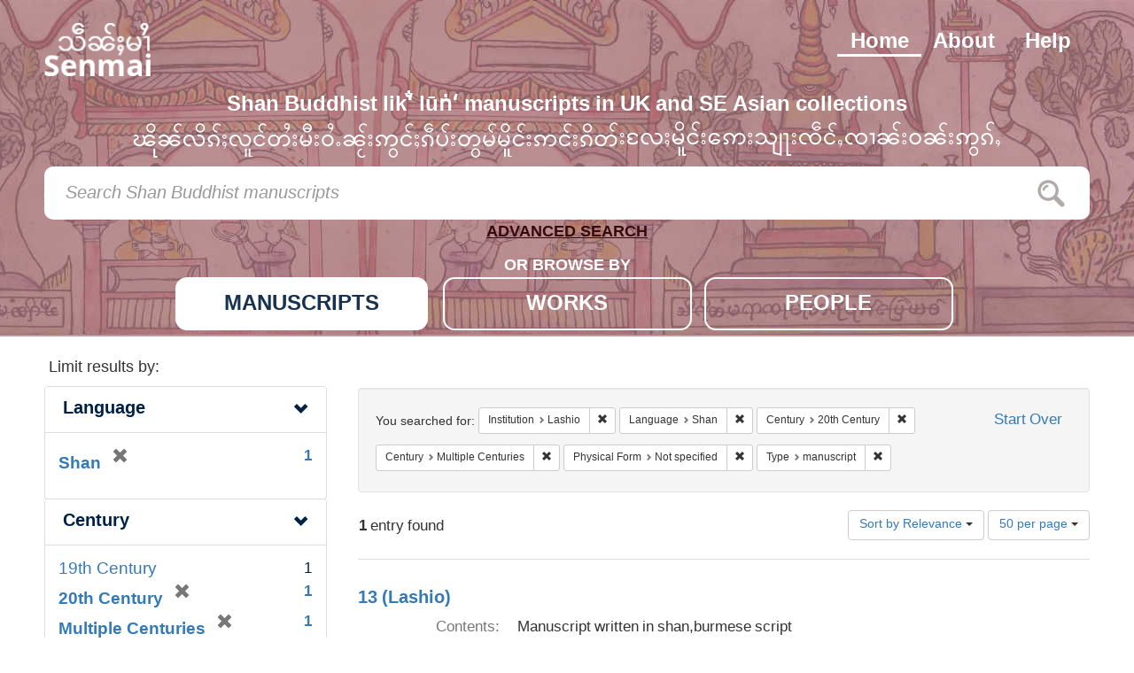

--- FILE ---
content_type: text/html; charset=utf-8
request_url: https://senmai.bodleian.ox.ac.uk/?f%5Binstitution_sm%5D%5B%5D=Lashio&f%5Blang_sm%5D%5B%5D=Shan&f%5Bms_date_sm%5D%5B%5D=20th+Century&f%5Bms_date_sm%5D%5B%5D=Multiple+Centuries&f%5Bms_physform_sm%5D%5B%5D=Not+specified&f%5Btype%5D%5B%5D=manuscript&per_page=50&sort=score+desc%2C+sort_title+asc
body_size: 3944
content:
<!DOCTYPE html>
<html lang="en">
    <head>
        <meta charset="utf-8">
        <meta http-equiv="Content-Type" content="text/html; charset=utf-8">
        <meta name="HandheldFriendly" content="True">
        <meta name="viewport" content="width=device-width,initial-scale=1.0">
        <meta http-equiv="X-UA-Compatible" content="IE=edge">

        <!-- Mobile IE allows us to activate ClearType technology for smoothing fonts for easy reading -->
        <!--[if IEMobile]>
<meta http-equiv="cleartype" content="on">
<![endif]-->

                <title>Institution: Lashio / Language: Shan / Century: 20th Century and Multiple Centuries / Physical Form: Not specified / Type: manuscript - Senmai Manuscripts Search Results</title>

        <link href="https://fonts.googleapis.com/earlyaccess/notosansmyanmar.css" rel="stylesheet">

        <script>(function(w,d,s,l,i){w[l]=w[l]||[];w[l].push({'gtm.start':
        new Date().getTime(),event:'gtm.js'});var f=d.getElementsByTagName(s)[0],
        j=d.createElement(s),dl=l!='dataLayer'?'&l='+l:'';j.async=true;j.src=
        'https://www.googletagmanager.com/gtm.js?id='+i+dl;f.parentNode.insertBefore(j,f);
        })(window,document,'script','dataLayer','GTM-5DTX4R6');</script>

        <link href="https://senmai.bodleian.ox.ac.uk/catalog/opensearch.xml" title="Senmai Manuscripts" type="application/opensearchdescription+xml" rel="search" />
        <link rel="shortcut icon" type="image/x-icon" href="/assets/favicon-1c8400a9b2a060b027b7f4e45c3c56fd5be1b27afaed471b23fd4b29c1418e96.ico" />
        <link rel="stylesheet" media="all" href="/assets/application-384aa60e89bb48a79a54ed48340e04f211e2997b0b26067ed8d1bfd265ed9d69.css" />
        <script src="/assets/application-0ba3c82e918a6dcec8d3e7b0bca8088108fccbe51e5c5b649791bea76d13c7e1.js"></script>
        <meta name="csrf-param" content="authenticity_token" />
<meta name="csrf-token" content="GsNNZ+qFtOD2zbKFuFuZTK4ug6mNdIkFtKQ3x4v8RVAKEFNRN87W+qF2fd/4NzsAVDSS7dd1bsIRrKkTUCsvkA==" />
        
    </head>
    <body class="blacklight-catalog blacklight-catalog-index">
        <div id="wrapper">
            <header class="wrapper-header">
    <div class="header-bg"></div>
    <div class="header-container">

        <nav class="nav-menu">
            <a class="menu-item " href="/help">Help</a>
            <a class="menu-item "  href="/about">About</a>
            <a class="menu-item menu-item-active"  href="/">Home</a>

            <a class="nav-logo" href="/"></a>
        </nav>

        <h3 class="strapline">
            Shan Buddhist likʻ̐ lūṅʻ  manuscripts in UK and SE Asian collections 
            <div id="strapline-senmai-text"></div>
        </h3>

        <div id="search-bar-container">
            <form class="search-query-form" role="search" action="https://senmai.bodleian.ox.ac.uk/" accept-charset="UTF-8" method="get"><input name="utf8" type="hidden" value="&#x2713;" />

  <input type="hidden" name="f[institution_sm][]" value="Lashio" />
<input type="hidden" name="f[lang_sm][]" value="Shan" />
<input type="hidden" name="f[ms_date_sm][]" value="20th Century" />
<input type="hidden" name="f[ms_date_sm][]" value="Multiple Centuries" />
<input type="hidden" name="f[ms_physform_sm][]" value="Not specified" />
<input type="hidden" name="f[type][]" value="manuscript" />
<input type="hidden" name="per_page" value="50" />
<input type="hidden" name="sort" value="score desc, sort_title asc" />

  <div class="search-bar-items search-bar">


      <input type="text" name="q" id="q" placeholder="Search Shan Buddhist manuscripts" class="search_q q form-control keyboardInput" data-autocomplete-enabled="false" data-autocomplete-path="/suggest" />
      <button type="submit" class="search-button-icon"></button>
  </div>

</form>
<a class="advanced-button-button" href="/advanced">ADVANCED SEARCH</a>
        </div>
        <div class="browse-menu" style="text-align:center;">
            <p class="browse-by-title">OR BROWSE BY</p>
            <div class="browse-card">
                <a class="browse-item  browse-item-active " data-page="manuscript" href="/?f%5Btype%5D%5B%5D=manuscript">MANUSCRIPTS</a>
            </div>
            <div class="browse-card">
                <a class="browse-item " data-page="work"  href="/?f%5Btype%5D%5B%5D=work">WORKS</a>
            </div>
            <div class="browse-card">
                <a class="browse-item " data-page="person" href="/?f%5Btype%5D%5B%5D=person">PEOPLE</a>
            </div>
        </div>

    </div>
</header>
            <div id="ajax-modal" class="modal fade contact-nfo" tabindex="-1" role="dialog" aria-labelledby="modal menu" aria-hidden="true">
  <div class="modal-dialog contact-nfo">
    <div class="modal-content contact-nfo">
    </div>
  </div>
</div>

            <main id="wrapper-body" class="container">
                <div id="sidebar">
  <div id="facets" class="facets sidenav">

  <div class="top-panel-heading panel-heading">
    <button type="button" class="facets-toggle" data-toggle="collapse" data-target="#facet-panel-collapse">
      <span class="sr-only">Toggle facets</span>
      <span class="icon-bar"></span>
      <span class="icon-bar"></span>
      <span class="icon-bar"></span>
    </button>

    <h2 class='facets-heading'>Limit results by:</h2>
  </div>

  <div id="facet-panel-collapse" class="collapse panel-group">
    <div class="panel panel-default aside-filter facet_limit blacklight-lang_sm facet_limit-active">
  <div class=" collapse-toggle panel-heading" data-toggle="collapse" data-target="#facet-lang_sm">
    <h3 class="panel-title facet-field-heading">
      <a data-no-turbolink="true" href="#">Language</a>
    </h3>
  </div>
  <div id="facet-lang_sm" class="panel-collapse facet-content in">
    <div class="panel-body">
      <ul class="facet-values list-unstyled">
  <li><span class="facet-label"><span class="selected">Shan</span><a class="remove" href="/?f%5Binstitution_sm%5D%5B%5D=Lashio&amp;f%5Bms_date_sm%5D%5B%5D=20th+Century&amp;f%5Bms_date_sm%5D%5B%5D=Multiple+Centuries&amp;f%5Bms_physform_sm%5D%5B%5D=Not+specified&amp;f%5Btype%5D%5B%5D=manuscript&amp;per_page=50&amp;sort=score+desc%2C+sort_title+asc"><span class="glyphicon glyphicon-remove"></span><span class="sr-only">[remove]</span></a></span><span class="selected facet-count">1</span></li>

</ul>

    </div>
  </div>
</div>

<div class="panel panel-default aside-filter facet_limit blacklight-ms_date_sm facet_limit-active">
  <div class=" collapse-toggle panel-heading" data-toggle="collapse" data-target="#facet-ms_date_sm">
    <h3 class="panel-title facet-field-heading">
      <a data-no-turbolink="true" href="#">Century</a>
    </h3>
  </div>
  <div id="facet-ms_date_sm" class="panel-collapse facet-content in">
    <div class="panel-body">
      <ul class="facet-values list-unstyled">
  <li><span class="facet-label"><a class="facet_select" href="/?f%5Binstitution_sm%5D%5B%5D=Lashio&amp;f%5Blang_sm%5D%5B%5D=Shan&amp;f%5Bms_date_sm%5D%5B%5D=20th+Century&amp;f%5Bms_date_sm%5D%5B%5D=Multiple+Centuries&amp;f%5Bms_date_sm%5D%5B%5D=19th+Century&amp;f%5Bms_physform_sm%5D%5B%5D=Not+specified&amp;f%5Btype%5D%5B%5D=manuscript&amp;per_page=50&amp;sort=score+desc%2C+sort_title+asc">19th Century</a></span><span class="facet-count">1</span></li><li><span class="facet-label"><span class="selected">20th Century</span><a class="remove" href="/?f%5Binstitution_sm%5D%5B%5D=Lashio&amp;f%5Blang_sm%5D%5B%5D=Shan&amp;f%5Bms_date_sm%5D%5B%5D=Multiple+Centuries&amp;f%5Bms_physform_sm%5D%5B%5D=Not+specified&amp;f%5Btype%5D%5B%5D=manuscript&amp;per_page=50&amp;sort=score+desc%2C+sort_title+asc"><span class="glyphicon glyphicon-remove"></span><span class="sr-only">[remove]</span></a></span><span class="selected facet-count">1</span></li><li><span class="facet-label"><span class="selected">Multiple Centuries</span><a class="remove" href="/?f%5Binstitution_sm%5D%5B%5D=Lashio&amp;f%5Blang_sm%5D%5B%5D=Shan&amp;f%5Bms_date_sm%5D%5B%5D=20th+Century&amp;f%5Bms_physform_sm%5D%5B%5D=Not+specified&amp;f%5Btype%5D%5B%5D=manuscript&amp;per_page=50&amp;sort=score+desc%2C+sort_title+asc"><span class="glyphicon glyphicon-remove"></span><span class="sr-only">[remove]</span></a></span><span class="selected facet-count">1</span></li>

</ul>

    </div>
  </div>
</div>

<div class="panel panel-default aside-filter facet_limit blacklight-ms_physform_sm facet_limit-active">
  <div class=" collapse-toggle panel-heading" data-toggle="collapse" data-target="#facet-ms_physform_sm">
    <h3 class="panel-title facet-field-heading">
      <a data-no-turbolink="true" href="#">Physical Form</a>
    </h3>
  </div>
  <div id="facet-ms_physform_sm" class="panel-collapse facet-content in">
    <div class="panel-body">
      <ul class="facet-values list-unstyled">
  <li><span class="facet-label"><span class="selected">Not specified</span><a class="remove" href="/?f%5Binstitution_sm%5D%5B%5D=Lashio&amp;f%5Blang_sm%5D%5B%5D=Shan&amp;f%5Bms_date_sm%5D%5B%5D=20th+Century&amp;f%5Bms_date_sm%5D%5B%5D=Multiple+Centuries&amp;f%5Btype%5D%5B%5D=manuscript&amp;per_page=50&amp;sort=score+desc%2C+sort_title+asc"><span class="glyphicon glyphicon-remove"></span><span class="sr-only">[remove]</span></a></span><span class="selected facet-count">1</span></li>

</ul>

    </div>
  </div>
</div>

<div class="panel panel-default aside-filter facet_limit blacklight-institution_sm facet_limit-active">
  <div class=" collapse-toggle panel-heading" data-toggle="collapse" data-target="#facet-institution_sm">
    <h3 class="panel-title facet-field-heading">
      <a data-no-turbolink="true" href="#">Institution</a>
    </h3>
  </div>
  <div id="facet-institution_sm" class="panel-collapse facet-content in">
    <div class="panel-body">
      <ul class="facet-values list-unstyled">
  <li><span class="facet-label"><span class="selected">Lashio</span><a class="remove" href="/?f%5Blang_sm%5D%5B%5D=Shan&amp;f%5Bms_date_sm%5D%5B%5D=20th+Century&amp;f%5Bms_date_sm%5D%5B%5D=Multiple+Centuries&amp;f%5Bms_physform_sm%5D%5B%5D=Not+specified&amp;f%5Btype%5D%5B%5D=manuscript&amp;per_page=50&amp;sort=score+desc%2C+sort_title+asc"><span class="glyphicon glyphicon-remove"></span><span class="sr-only">[remove]</span></a></span><span class="selected facet-count">1</span></li>

</ul>

    </div>
  </div>
</div>

<div class="panel panel-default aside-filter facet_limit blacklight-ms_collection_s ">
  <div class="collapsed collapse-toggle panel-heading" data-toggle="collapse" data-target="#facet-ms_collection_s">
    <h3 class="panel-title facet-field-heading">
      <a data-no-turbolink="true" href="#">Collection</a>
    </h3>
  </div>
  <div id="facet-ms_collection_s" class="panel-collapse facet-content collapse">
    <div class="panel-body">
      <ul class="facet-values list-unstyled">
  <li><span class="facet-label"><a class="facet_select" href="/?f%5Binstitution_sm%5D%5B%5D=Lashio&amp;f%5Blang_sm%5D%5B%5D=Shan&amp;f%5Bms_collection_s%5D%5B%5D=shrine+room+hidden&amp;f%5Bms_date_sm%5D%5B%5D=20th+Century&amp;f%5Bms_date_sm%5D%5B%5D=Multiple+Centuries&amp;f%5Bms_physform_sm%5D%5B%5D=Not+specified&amp;f%5Btype%5D%5B%5D=manuscript&amp;per_page=50&amp;sort=score+desc%2C+sort_title+asc">shrine room hidden</a></span><span class="facet-count">1</span></li>

</ul>

    </div>
  </div>
</div>

  </div>
</div>

</div>
<div id="content" class="browse-page">
          





      <div id="appliedParams" class="clearfix constraints-container">
        <div class="pull-right">
          <a class="catalog_startOverLink btn btn-sm btn-text" id="startOverLink" href="/">Start Over</a>
        </div>
        <span class="constraints-label">You searched for:</span>
        
<span class="btn-group appliedFilter constraint filter filter-institution_sm">
  <span class="constraint-value btn btn-sm btn-default btn-disabled">
      <span class="filterName">Institution</span>
      <span class="filterValue" title="Lashio">Lashio</span>
  </span>

    <a class="btn btn-default btn-sm remove dropdown-toggle" href="/?f%5Blang_sm%5D%5B%5D=Shan&amp;f%5Bms_date_sm%5D%5B%5D=20th+Century&amp;f%5Bms_date_sm%5D%5B%5D=Multiple+Centuries&amp;f%5Bms_physform_sm%5D%5B%5D=Not+specified&amp;f%5Btype%5D%5B%5D=manuscript&amp;per_page=50&amp;sort=score+desc%2C+sort_title+asc"><span class="glyphicon glyphicon-remove"></span><span class="sr-only">Remove constraint Institution: Lashio</span></a>
</span>


<span class="btn-group appliedFilter constraint filter filter-lang_sm">
  <span class="constraint-value btn btn-sm btn-default btn-disabled">
      <span class="filterName">Language</span>
      <span class="filterValue" title="Shan">Shan</span>
  </span>

    <a class="btn btn-default btn-sm remove dropdown-toggle" href="/?f%5Binstitution_sm%5D%5B%5D=Lashio&amp;f%5Bms_date_sm%5D%5B%5D=20th+Century&amp;f%5Bms_date_sm%5D%5B%5D=Multiple+Centuries&amp;f%5Bms_physform_sm%5D%5B%5D=Not+specified&amp;f%5Btype%5D%5B%5D=manuscript&amp;per_page=50&amp;sort=score+desc%2C+sort_title+asc"><span class="glyphicon glyphicon-remove"></span><span class="sr-only">Remove constraint Language: Shan</span></a>
</span>


<span class="btn-group appliedFilter constraint filter filter-ms_date_sm">
  <span class="constraint-value btn btn-sm btn-default btn-disabled">
      <span class="filterName">Century</span>
      <span class="filterValue" title="20th Century">20th Century</span>
  </span>

    <a class="btn btn-default btn-sm remove dropdown-toggle" href="/?f%5Binstitution_sm%5D%5B%5D=Lashio&amp;f%5Blang_sm%5D%5B%5D=Shan&amp;f%5Bms_date_sm%5D%5B%5D=Multiple+Centuries&amp;f%5Bms_physform_sm%5D%5B%5D=Not+specified&amp;f%5Btype%5D%5B%5D=manuscript&amp;per_page=50&amp;sort=score+desc%2C+sort_title+asc"><span class="glyphicon glyphicon-remove"></span><span class="sr-only">Remove constraint Century: 20th Century</span></a>
</span>


<span class="btn-group appliedFilter constraint filter filter-ms_date_sm">
  <span class="constraint-value btn btn-sm btn-default btn-disabled">
      <span class="filterName">Century</span>
      <span class="filterValue" title="Multiple Centuries">Multiple Centuries</span>
  </span>

    <a class="btn btn-default btn-sm remove dropdown-toggle" href="/?f%5Binstitution_sm%5D%5B%5D=Lashio&amp;f%5Blang_sm%5D%5B%5D=Shan&amp;f%5Bms_date_sm%5D%5B%5D=20th+Century&amp;f%5Bms_physform_sm%5D%5B%5D=Not+specified&amp;f%5Btype%5D%5B%5D=manuscript&amp;per_page=50&amp;sort=score+desc%2C+sort_title+asc"><span class="glyphicon glyphicon-remove"></span><span class="sr-only">Remove constraint Century: Multiple Centuries</span></a>
</span>


<span class="btn-group appliedFilter constraint filter filter-ms_physform_sm">
  <span class="constraint-value btn btn-sm btn-default btn-disabled">
      <span class="filterName">Physical Form</span>
      <span class="filterValue" title="Not specified">Not specified</span>
  </span>

    <a class="btn btn-default btn-sm remove dropdown-toggle" href="/?f%5Binstitution_sm%5D%5B%5D=Lashio&amp;f%5Blang_sm%5D%5B%5D=Shan&amp;f%5Bms_date_sm%5D%5B%5D=20th+Century&amp;f%5Bms_date_sm%5D%5B%5D=Multiple+Centuries&amp;f%5Btype%5D%5B%5D=manuscript&amp;per_page=50&amp;sort=score+desc%2C+sort_title+asc"><span class="glyphicon glyphicon-remove"></span><span class="sr-only">Remove constraint Physical Form: Not specified</span></a>
</span>


<span class="btn-group appliedFilter constraint filter filter-type">
  <span class="constraint-value btn btn-sm btn-default btn-disabled">
      <span class="filterName">Type</span>
      <span class="filterValue" title="manuscript">manuscript</span>
  </span>

    <a class="btn btn-default btn-sm remove dropdown-toggle" href="/?f%5Binstitution_sm%5D%5B%5D=Lashio&amp;f%5Blang_sm%5D%5B%5D=Shan&amp;f%5Bms_date_sm%5D%5B%5D=20th+Century&amp;f%5Bms_date_sm%5D%5B%5D=Multiple+Centuries&amp;f%5Bms_physform_sm%5D%5B%5D=Not+specified&amp;per_page=50&amp;sort=score+desc%2C+sort_title+asc"><span class="glyphicon glyphicon-remove"></span><span class="sr-only">Remove constraint Type: manuscript</span></a>
</span>

      </div>


<div id="sortAndPerPage" class="clearfix">
      <div class="page_links">
      <span class="page_entries">
        <strong>1</strong> entry found
      </span>
    </div> 

  <div class="search-widgets pull-right"><div id="sort-dropdown" class="btn-group">
  <button type="button" class="btn btn-default dropdown-toggle" data-toggle="dropdown">
      Sort by Relevance <span class="caret"></span>
  </button>

  <ul class="dropdown-menu" role="menu">
        <li><a href="/?f%5Binstitution_sm%5D%5B%5D=Lashio&amp;f%5Blang_sm%5D%5B%5D=Shan&amp;f%5Bms_date_sm%5D%5B%5D=20th+Century&amp;f%5Bms_date_sm%5D%5B%5D=Multiple+Centuries&amp;f%5Bms_physform_sm%5D%5B%5D=Not+specified&amp;f%5Btype%5D%5B%5D=manuscript&amp;per_page=50&amp;sort=score+desc%2C+sort_title+asc">Relevance</a></li>
        <li><a href="/?f%5Binstitution_sm%5D%5B%5D=Lashio&amp;f%5Blang_sm%5D%5B%5D=Shan&amp;f%5Bms_date_sm%5D%5B%5D=20th+Century&amp;f%5Bms_date_sm%5D%5B%5D=Multiple+Centuries&amp;f%5Bms_physform_sm%5D%5B%5D=Not+specified&amp;f%5Btype%5D%5B%5D=manuscript&amp;per_page=50&amp;sort=sort_title+asc">Title</a></li>
  </ul>
</div>


  <span class="sr-only">Number of results to display per page</span>
<div id="per_page-dropdown" class="btn-group">
  <button type="button" class="btn btn-default dropdown-toggle" data-toggle="dropdown">
    50 per page <span class="caret"></span>
  </button>
  <ul class="dropdown-menu" role="menu">
      <li><a href="/?f%5Binstitution_sm%5D%5B%5D=Lashio&amp;f%5Blang_sm%5D%5B%5D=Shan&amp;f%5Bms_date_sm%5D%5B%5D=20th+Century&amp;f%5Bms_date_sm%5D%5B%5D=Multiple+Centuries&amp;f%5Bms_physform_sm%5D%5B%5D=Not+specified&amp;f%5Btype%5D%5B%5D=manuscript&amp;per_page=10&amp;sort=score+desc%2C+sort_title+asc">10<span class="sr-only"> per page</span></a></li>
      <li><a href="/?f%5Binstitution_sm%5D%5B%5D=Lashio&amp;f%5Blang_sm%5D%5B%5D=Shan&amp;f%5Bms_date_sm%5D%5B%5D=20th+Century&amp;f%5Bms_date_sm%5D%5B%5D=Multiple+Centuries&amp;f%5Bms_physform_sm%5D%5B%5D=Not+specified&amp;f%5Btype%5D%5B%5D=manuscript&amp;per_page=20&amp;sort=score+desc%2C+sort_title+asc">20<span class="sr-only"> per page</span></a></li>
      <li><a href="/?f%5Binstitution_sm%5D%5B%5D=Lashio&amp;f%5Blang_sm%5D%5B%5D=Shan&amp;f%5Bms_date_sm%5D%5B%5D=20th+Century&amp;f%5Bms_date_sm%5D%5B%5D=Multiple+Centuries&amp;f%5Bms_physform_sm%5D%5B%5D=Not+specified&amp;f%5Btype%5D%5B%5D=manuscript&amp;per_page=50&amp;sort=score+desc%2C+sort_title+asc">50<span class="sr-only"> per page</span></a></li>
      <li><a href="/?f%5Binstitution_sm%5D%5B%5D=Lashio&amp;f%5Blang_sm%5D%5B%5D=Shan&amp;f%5Bms_date_sm%5D%5B%5D=20th+Century&amp;f%5Bms_date_sm%5D%5B%5D=Multiple+Centuries&amp;f%5Bms_physform_sm%5D%5B%5D=Not+specified&amp;f%5Btype%5D%5B%5D=manuscript&amp;per_page=100&amp;sort=score+desc%2C+sort_title+asc">100<span class="sr-only"> per page</span></a></li>
  </ul>
</div>

</div>
</div>


  <div id="documents" class="documents-list">
  <div class="document blacklight-13-lashio document-position-0 " data-document-counter="0" itemscope itemtype="http://schema.org/Thing">
  <div class="documentHeader row">

  <h3 class="index_title document-title-heading col-sm-9 col-lg-10">
    <a data-context-href="/catalog/manuscript_518/track?per_page=50&amp;search_id=23939450" href="/catalog/manuscript_518">13 (Lashio)</a>
  </h3>


</div>

<dl class="document-metadata dl-horizontal dl-invert">
  
	    <dt class="blacklight-ms_summary_sni">Contents:</dt>
	    <dd class="blacklight-ms_summary_sni">Manuscript written in shan,burmese script</dd>

</dl>

</div>

</div>




</div>

            </main>
            <footer class="wrapper-footer">
    <div class="footer-container" role="contentinfo">
        <div class="ft-partner-links ft-footer-block">
            <a target="_blank" href="http://www.bodleian.ox.ac.uk"  class="ft-partner-links--link ft-partner-links--bodleian"></a><!-- Bodleian Libraries, University of Oxford-->
            <a target="_blank" href="http://www.ox.ac.uk"           class="ft-partner-links--link ft-partner-links--oxford"></a><!-- University of Oxford -->
            <a href="#"  class="ft-partner-links--link ft-partner-links--shan"></a> <!-- Shan logo-->
            <a href="http://www.lib.cam.ac.uk/"  class="ft-partner-links--link ft-partner-links--cambridge"></a> <!-- Cambridge logo-->
            <a target="_blank" href="https://www.soas.ac.uk"  class="ft-partner-links--link ft-partner-links--soas"></a> <!-- SOAS logo-->
        </div>

        <div class="ft-footer-menu ft-footer-block">
            <a title="Accessibility"  href="https://visit.bodleian.ox.ac.uk/accessibility" target="_blank" rel="noopener">Accessibility</a>
            <a title="Privacy Policy" href="https://glam.web.ox.ac.uk/privacy-policy-bodleian-libraries-website" target="_blank" rel="noopener">Privacy Policy</a>
            <a title="Terms of use"   href="/terms">Terms of use</a>
            <a title="Contact us"     href="/contact">Contact us</a>
        </div>
    </div>
</footer>

        </div>
        <script src="https://cdnjs.cloudflare.com/ajax/libs/parsley.js/2.7.2/parsley.min.js" integrity="sha256-7mHTLf8pURHK69kuuq4rqUGNd3LS1fs54+uR/CmjPs0=" crossorigin="anonymous"></script>
    </body>
</html>


--- FILE ---
content_type: application/javascript; charset=utf-8
request_url: https://senmai.bodleian.ox.ac.uk/assets/application-0ba3c82e918a6dcec8d3e7b0bca8088108fccbe51e5c5b649791bea76d13c7e1.js
body_size: 65162
content:
!function(t,e){"object"==typeof module&&"object"==typeof module.exports?module.exports=t.document?e(t,!0):function(t){if(!t.document)throw new Error("jQuery requires a window with a document");return e(t)}:e(t)}("undefined"!=typeof window?window:this,function(S,t){function a(t){var e=!!t&&"length"in t&&t.length,n=pt.type(t);return"function"!==n&&!pt.isWindow(t)&&("array"===n||0===e||"number"==typeof e&&0<e&&e-1 in t)}function e(t,n,i){if(pt.isFunction(n))return pt.grep(t,function(t,e){return!!n.call(t,e,t)!==i});if(n.nodeType)return pt.grep(t,function(t){return t===n!==i});if("string"==typeof n){if(St.test(n))return pt.filter(n,t,i);n=pt.filter(n,t)}return pt.grep(t,function(t){return-1<pt.inArray(t,n)!==i})}function n(t,e){for(;(t=t[e])&&1!==t.nodeType;);return t}function c(t){var n={};return pt.each(t.match(Nt)||[],function(t,e){n[e]=!0}),n}function r(){it.addEventListener?(it.removeEventListener("DOMContentLoaded",o),S.removeEventListener("load",o)):(it.detachEvent("onreadystatechange",o),S.detachEvent("onload",o))}function o(){(it.addEventListener||"load"===S.event.type||"complete"===it.readyState)&&(r(),pt.ready())}function l(t,e,n){if(n===undefined&&1===t.nodeType){var i="data-"+e.replace(qt,"-$1").toLowerCase();if("string"==typeof(n=t.getAttribute(i))){try{n="true"===n||"false"!==n&&("null"===n?null:+n+""===n?+n:Rt.test(n)?pt.parseJSON(n):n)}catch(r){}pt.data(t,e,n)}else n=undefined}return n}function u(t){var e;for(e in t)if(("data"!==e||!pt.isEmptyObject(t[e]))&&"toJSON"!==e)return!1;return!0}function i(t,e,n,i){if(jt(t)){var r,o,s=pt.expando,a=t.nodeType,l=a?pt.cache:t,u=a?t[s]:t[s]&&s;if(u&&l[u]&&(i||l[u].data)||n!==undefined||"string"!=typeof e)return u||(u=a?t[s]=nt.pop()||pt.guid++:s),l[u]||(l[u]=a?{}:{toJSON:pt.noop}),"object"!=typeof e&&"function"!=typeof e||(i?l[u]=pt.extend(l[u],e):l[u].data=pt.extend(l[u].data,e)),o=l[u],i||(o.data||(o.data={}),o=o.data),n!==undefined&&(o[pt.camelCase(e)]=n),"string"==typeof e?null==(r=o[e])&&(r=o[pt.camelCase(e)]):r=o,r}}function s(t,e,n){if(jt(t)){var i,r,o=t.nodeType,s=o?pt.cache:t,a=o?t[pt.expando]:pt.expando;if(s[a]){if(e&&(i=n?s[a]:s[a].data)){r=(e=pt.isArray(e)?e.concat(pt.map(e,pt.camelCase)):e in i?[e]:(e=pt.camelCase(e))in i?[e]:e.split(" ")).length;for(;r--;)delete i[e[r]];if(n?!u(i):!pt.isEmptyObject(i))return}(n||(delete s[a].data,u(s[a])))&&(o?pt.cleanData([t],!0):dt.deleteExpando||s!=s.window?delete s[a]:s[a]=undefined)}}}function d(t,e,n,i){var r,o=1,s=20,a=i?function(){return i.cur()}:function(){return pt.css(t,e,"")},l=a(),u=n&&n[3]||(pt.cssNumber[e]?"":"px"),c=(pt.cssNumber[e]||"px"!==u&&+l)&&Ht.exec(pt.css(t,e));if(c&&c[3]!==u)for(u=u||c[3],n=n||[],c=+l||1;c/=o=o||".5",pt.style(t,e,c+u),o!==(o=a()/l)&&1!==o&&--s;);return n&&(c=+c||+l||0,r=n[1]?c+(n[1]+1)*n[2]:+n[2],i&&(i.unit=u,i.start=c,i.end=r)),r}function g(t){var e=Kt.split("|"),n=t.createDocumentFragment();if(n.createElement)for(;e.length;)n.createElement(e.pop());return n}function y(t,e){var n,i,r=0,o="undefined"!=typeof t.getElementsByTagName?t.getElementsByTagName(e||"*"):"undefined"!=typeof t.querySelectorAll?t.querySelectorAll(e||"*"):undefined;if(!o)for(o=[],n=t.childNodes||t;null!=(i=n[r]);r++)!e||pt.nodeName(i,e)?o.push(i):pt.merge(o,y(i,e));return e===undefined||e&&pt.nodeName(t,e)?pt.merge([t],o):o}function v(t,e){for(var n,i=0;null!=(n=t[i]);i++)pt._data(n,"globalEval",!e||pt._data(e[i],"globalEval"))}function b(t){Wt.test(t.type)&&(t.defaultChecked=t.checked)}function m(t,e,n,i,r){for(var o,s,a,l,u,c,d,h=t.length,p=g(e),f=[],m=0;m<h;m++)if((s=t[m])||0===s)if("object"===pt.type(s))pt.merge(f,s.nodeType?[s]:s);else if(Xt.test(s)){for(l=l||p.appendChild(e.createElement("div")),u=(zt.exec(s)||["",""])[1].toLowerCase(),d=Qt[u]||Qt._default,l.innerHTML=d[1]+pt.htmlPrefilter(s)+d[2],o=d[0];o--;)l=l.lastChild;if(!dt.leadingWhitespace&&Ut.test(s)&&f.push(e.createTextNode(Ut.exec(s)[0])),!dt.tbody)for(o=(s="table"!==u||Jt.test(s)?"<table>"!==d[1]||Jt.test(s)?0:l:l.firstChild)&&s.childNodes.length;o--;)pt.nodeName(c=s.childNodes[o],"tbody")&&!c.childNodes.length&&s.removeChild(c);for(pt.merge(f,l.childNodes),l.textContent="";l.firstChild;)l.removeChild(l.firstChild);l=p.lastChild}else f.push(e.createTextNode(s));for(l&&p.removeChild(l),dt.appendChecked||pt.grep(y(f,"input"),b),m=0;s=f[m++];)if(i&&-1<pt.inArray(s,i))r&&r.push(s);else if(a=pt.contains(s.ownerDocument,s),l=y(p.appendChild(s),"script"),a&&v(l),n)for(o=0;s=l[o++];)Vt.test(s.type||"")&&n.push(s);return l=null,p}function h(){return!0}function p(){return!1}function f(){try{return it.activeElement}catch(t){}}function w(t,e,n,i,r,o){var s,a;if("object"==typeof e){for(a in"string"!=typeof n&&(i=i||n,n=undefined),e)w(t,a,n,i,e[a],o);return t}if(null==i&&null==r?(r=n,i=n=undefined):null==r&&("string"==typeof n?(r=i,i=undefined):(r=i,i=n,n=undefined)),!1===r)r=p;else if(!r)return t;return 1===o&&(s=r,(r=function(t){return pt().off(t),s.apply(this,arguments)}).guid=s.guid||(s.guid=pt.guid++)),t.each(function(){pt.event.add(this,e,r,i,n)})}function x(t,e){return pt.nodeName(t,"table")&&pt.nodeName(11!==e.nodeType?e:e.firstChild,"tr")?t.getElementsByTagName("tbody")[0]||t.appendChild(t.ownerDocument.createElement("tbody")):t}function k(t){return t.type=(null!==pt.find.attr(t,"type"))+"/"+t.type,t}function C(t){var e=ae.exec(t.type);return e?t.type=e[1]:t.removeAttribute("type"),t}function T(t,e){if(1===e.nodeType&&pt.hasData(t)){var n,i,r,o=pt._data(t),s=pt._data(e,o),a=o.events;if(a)for(n in delete s.handle,s.events={},a)for(i=0,r=a[n].length;i<r;i++)pt.event.add(e,n,a[n][i]);s.data&&(s.data=pt.extend({},s.data))}}function E(t,e){var n,i,r;if(1===e.nodeType){if(n=e.nodeName.toLowerCase(),!dt.noCloneEvent&&e[pt.expando]){for(i in(r=pt._data(e)).events)pt.removeEvent(e,i,r.handle);e.removeAttribute(pt.expando)}"script"===n&&e.text!==t.text?(k(e).text=t.text,C(e)):"object"===n?(e.parentNode&&(e.outerHTML=t.outerHTML),dt.html5Clone&&t.innerHTML&&!pt.trim(e.innerHTML)&&(e.innerHTML=t.innerHTML)):"input"===n&&Wt.test(t.type)?(e.defaultChecked=e.checked=t.checked,e.value!==t.value&&(e.value=t.value)):"option"===n?e.defaultSelected=e.selected=t.defaultSelected:"input"!==n&&"textarea"!==n||(e.defaultValue=t.defaultValue)}}function A(n,i,r,o){i=ot.apply([],i);var t,e,s,a,l,u,c=0,d=n.length,h=d-1,p=i[0],f=pt.isFunction(p);if(f||1<d&&"string"==typeof p&&!dt.checkClone&&se.test(p))return n.each(function(t){var e=n.eq(t);f&&(i[0]=p.call(this,t,e.html())),A(e,i,r,o)});if(d&&(t=(u=m(i,n[0].ownerDocument,!1,n,o)).firstChild,1===u.childNodes.length&&(u=t),t||o)){for(s=(a=pt.map(y(u,"script"),k)).length;c<d;c++)e=u,c!==h&&(e=pt.clone(e,!0,!0),s&&pt.merge(a,y(e,"script"))),r.call(n[c],e,c);if(s)for(l=a[a.length-1].ownerDocument,pt.map(a,C),c=0;c<s;c++)e=a[c],Vt.test(e.type||"")&&!pt._data(e,"globalEval")&&pt.contains(l,e)&&(e.src?pt._evalUrl&&pt._evalUrl(e.src):pt.globalEval((e.text||e.textContent||e.innerHTML||"").replace(le,"")));u=t=null}return n}function _(t,e,n){for(var i,r=e?pt.filter(e,t):t,o=0;null!=(i=r[o]);o++)n||1!==i.nodeType||pt.cleanData(y(i)),i.parentNode&&(n&&pt.contains(i.ownerDocument,i)&&v(y(i,"script")),i.parentNode.removeChild(i));return t}function L(t,e){var n=pt(e.createElement(t)).appendTo(e.body),i=pt.css(n[0],"display");return n.detach(),i}function N(t){var e=it,n=de[t];return n||("none"!==(n=L(t,e))&&n||((e=((ce=(ce||pt("<iframe frameborder='0' width='0' height='0'/>")).appendTo(e.documentElement))[0].contentWindow||ce[0].contentDocument).document).write(),e.close(),n=L(t,e),ce.detach()),de[t]=n),n}function D(t,e){return{get:function(){if(!t())return(this.get=e).apply(this,arguments);delete this.get}}}function j(t){if(t in Ee)return t;for(var e=t.charAt(0).toUpperCase()+t.slice(1),n=Te.length;n--;)if((t=Te[n]+e)in Ee)return t}function R(t,e){for(var n,i,r,o=[],s=0,a=t.length;s<a;s++)(i=t[s]).style&&(o[s]=pt._data(i,"olddisplay"),n=i.style.display,e?(o[s]||"none"!==n||(i.style.display=""),""===i.style.display&&Mt(i)&&(o[s]=pt._data(i,"olddisplay",N(i.nodeName)))):(r=Mt(i),(n&&"none"!==n||!r)&&pt._data(i,"olddisplay",r?n:pt.css(i,"display"))));for(s=0;s<a;s++)(i=t[s]).style&&(e&&"none"!==i.style.display&&""!==i.style.display||(i.style.display=e?o[s]||"":"none"));return t}function q(t,e,n){var i=ke.exec(e);return i?Math.max(0,i[1]-(n||0))+(i[2]||"px"):e}function $(t,e,n,i,r){for(var o=n===(i?"border":"content")?4:"width"===e?1:0,s=0;o<4;o+=2)"margin"===n&&(s+=pt.css(t,n+Ft[o],!0,r)),i?("content"===n&&(s-=pt.css(t,"padding"+Ft[o],!0,r)),"margin"!==n&&(s-=pt.css(t,"border"+Ft[o]+"Width",!0,r))):(s+=pt.css(t,"padding"+Ft[o],!0,r),"padding"!==n&&(s+=pt.css(t,"border"+Ft[o]+"Width",!0,r)));return s}function B(t,e,n){var i=!0,r="width"===e?t.offsetWidth:t.offsetHeight,o=ge(t),s=dt.boxSizing&&"border-box"===pt.css(t,"boxSizing",!1,o);if(r<=0||null==r){if(((r=ye(t,e,o))<0||null==r)&&(r=t.style[e]),pe.test(r))return r;i=s&&(dt.boxSizingReliable()||r===t.style[e]),r=parseFloat(r)||0}return r+$(t,e,n||(s?"border":"content"),i,o)+"px"}function P(t,e,n,i,r){return new P.prototype.init(t,e,n,i,r)}function I(){return S.setTimeout(function(){Ae=undefined}),Ae=pt.now()}function H(t,e){var n,i={height:t},r=0;for(e=e?1:0;r<4;r+=2-e)i["margin"+(n=Ft[r])]=i["padding"+n]=t;return e&&(i.opacity=i.width=t),i}function F(t,e,n){for(var i,r=(W.tweeners[e]||[]).concat(W.tweeners["*"]),o=0,s=r.length;o<s;o++)if(i=r[o].call(n,e,t))return i}function M(e,t,n){var i,r,o,s,a,l,u,c=this,d={},h=e.style,p=e.nodeType&&Mt(e),f=pt._data(e,"fxshow");for(i in n.queue||(null==(a=pt._queueHooks(e,"fx")).unqueued&&(a.unqueued=0,l=a.empty.fire,a.empty.fire=function(){a.unqueued||l()}),a.unqueued++,c.always(function(){c.always(function(){a.unqueued--,pt.queue(e,"fx").length||a.empty.fire()})})),1===e.nodeType&&("height"in t||"width"in t)&&(n.overflow=[h.overflow,h.overflowX,h.overflowY],"inline"===("none"===(u=pt.css(e,"display"))?pt._data(e,"olddisplay")||N(e.nodeName):u)&&"none"===pt.css(e,"float")&&(dt.inlineBlockNeedsLayout&&"inline"!==N(e.nodeName)?h.zoom=1:h.display="inline-block")),n.overflow&&(h.overflow="hidden",dt.shrinkWrapBlocks()||c.always(function(){h.overflow=n.overflow[0],h.overflowX=n.overflow[1],h.overflowY=n.overflow[2]})),t)if(r=t[i],qe.exec(r)){if(delete t[i],o=o||"toggle"===r,r===(p?"hide":"show")){if("show"!==r||!f||f[i]===undefined)continue;p=!0}d[i]=f&&f[i]||pt.style(e,i)}else u=undefined;if(pt.isEmptyObject(d))"inline"===("none"===u?N(e.nodeName):u)&&(h.display=u);else for(i in f?"hidden"in f&&(p=f.hidden):f=pt._data(e,"fxshow",{}),o&&(f.hidden=!p),p?pt(e).show():c.done(function(){pt(e).hide()}),c.done(function(){var t;for(t in pt._removeData(e,"fxshow"),d)pt.style(e,t,d[t])}),d)s=F(p?f[i]:0,i,c),i in f||(f[i]=s.start,p&&(s.end=s.start,s.start="width"===i||"height"===i?1:0))}function O(t,e){var n,i,r,o,s;for(n in t)if(r=e[i=pt.camelCase(n)],o=t[n],pt.isArray(o)&&(r=o[1],o=t[n]=o[0]),n!==i&&(t[i]=o,delete t[n]),(s=pt.cssHooks[i])&&"expand"in s)for(n in o=s.expand(o),delete t[i],o)n in t||(t[n]=o[n],e[n]=r);else e[i]=r}function W(o,t,e){var n,s,i=0,r=W.prefilters.length,a=pt.Deferred().always(function(){delete l.elem}),l=function(){if(s)return!1;for(var t=Ae||I(),e=Math.max(0,u.startTime+u.duration-t),n=1-(e/u.duration||0),i=0,r=u.tweens.length;i<r;i++)u.tweens[i].run(n);return a.notifyWith(o,[u,n,e]),n<1&&r?e:(a.resolveWith(o,[u]),!1)},u=a.promise({elem:o,props:pt.extend({},t),opts:pt.extend(!0,{specialEasing:{},easing:pt.easing._default},e),originalProperties:t,originalOptions:e,startTime:Ae||I(),duration:e.duration,tweens:[],createTween:function(t,e){var n=pt.Tween(o,u.opts,t,e,u.opts.specialEasing[t]||u.opts.easing);return u.tweens.push(n),n},stop:function(t){var e=0,n=t?u.tweens.length:0;if(s)return this;for(s=!0;e<n;e++)u.tweens[e].run(1);return t?(a.notifyWith(o,[u,1,0]),a.resolveWith(o,[u,t])):a.rejectWith(o,[u,t]),this}}),c=u.props;for(O(c,u.opts.specialEasing);i<r;i++)if(n=W.prefilters[i].call(u,o,c,u.opts))return pt.isFunction(n.stop)&&(pt._queueHooks(u.elem,u.opts.queue).stop=pt.proxy(n.stop,n)),n;return pt.map(c,F,u),pt.isFunction(u.opts.start)&&u.opts.start.call(o,u),pt.fx.timer(pt.extend(l,{elem:o,anim:u,queue:u.opts.queue})),u.progress(u.opts.progress).done(u.opts.done,u.opts.complete).fail(u.opts.fail).always(u.opts.always)}function z(t){return pt.attr(t,"class")||""}function V(o){return function(t,e){"string"!=typeof t&&(e=t,t="*");var n,i=0,r=t.toLowerCase().match(Nt)||[];if(pt.isFunction(e))for(;n=r[i++];)"+"===n.charAt(0)?(n=n.slice(1)||"*",(o[n]=o[n]||[]).unshift(e)):(o[n]=o[n]||[]).push(e)}}function U(e,r,o,s){function a(t){var i;return l[t]=!0,pt.each(e[t]||[],function(t,e){var n=e(r,o,s);return"string"!=typeof n||u||l[n]?u?!(i=n):void 0:(r.dataTypes.unshift(n),a(n),!1)}),i}var l={},u=e===sn;return a(r.dataTypes[0])||!l["*"]&&a("*")}function K(t,e){var n,i,r=pt.ajaxSettings.flatOptions||{};for(i in e)e[i]!==undefined&&((r[i]?t:n||(n={}))[i]=e[i]);return n&&pt.extend(!0,t,n),t}function Q(t,e,n){for(var i,r,o,s,a=t.contents,l=t.dataTypes;"*"===l[0];)l.shift(),r===undefined&&(r=t.mimeType||e.getResponseHeader("Content-Type"));if(r)for(s in a)if(a[s]&&a[s].test(r)){l.unshift(s);break}if(l[0]in n)o=l[0];else{for(s in n){if(!l[0]||t.converters[s+" "+l[0]]){o=s;break}i||(i=s)}o=o||i}if(o)return o!==l[0]&&l.unshift(o),n[o]}function X(t,e,n,i){var r,o,s,a,l,u={},c=t.dataTypes.slice();if(c[1])for(s in t.converters)u[s.toLowerCase()]=t.converters[s];for(o=c.shift();o;)if(t.responseFields[o]&&(n[t.responseFields[o]]=e),!l&&i&&t.dataFilter&&(e=t.dataFilter(e,t.dataType)),l=o,o=c.shift())if("*"===o)o=l;else if("*"!==l&&l!==o){if(!(s=u[l+" "+o]||u["* "+o]))for(r in u)if((a=r.split(" "))[1]===o&&(s=u[l+" "+a[0]]||u["* "+a[0]])){!0===s?s=u[r]:!0!==u[r]&&(o=a[0],c.unshift(a[1]));break}if(!0!==s)if(s&&t["throws"])e=s(e);else try{e=s(e)}catch(d){return{state:"parsererror",error:s?d:"No conversion from "+l+" to "+o}}}return{state:"success",data:e}}function J(t){return t.style&&t.style.display||pt.css(t,"display")}function G(t){if(!pt.contains(t.ownerDocument||it,t))return!0;for(;t&&1===t.nodeType;){if("none"===J(t)||"hidden"===t.type)return!0;t=t.parentNode}return!1}function Y(n,t,i,r){var e;if(pt.isArray(t))pt.each(t,function(t,e){i||dn.test(n)?r(n,e):Y(n+"["+("object"==typeof e&&null!=e?t:"")+"]",e,i,r)});else if(i||"object"!==pt.type(t))r(n,t);else for(e in t)Y(n+"["+e+"]",t[e],i,r)}function Z(){try{return new S.XMLHttpRequest}catch(t){}}function tt(){try{return new S.ActiveXObject("Microsoft.XMLHTTP")}catch(t){}}function et(t){return pt.isWindow(t)?t:9===t.nodeType&&(t.defaultView||t.parentWindow)}var nt=[],it=S.document,rt=nt.slice,ot=nt.concat,st=nt.push,at=nt.indexOf,lt={},ut=lt.toString,ct=lt.hasOwnProperty,dt={},ht="1.12.4",pt=function(t,e){return new pt.fn.init(t,e)},ft=/^[\s\uFEFF\xA0]+|[\s\uFEFF\xA0]+$/g,mt=/^-ms-/,gt=/-([\da-z])/gi,yt=function(t,e){return e.toUpperCase()};pt.fn=pt.prototype={jquery:ht,constructor:pt,selector:"",length:0,toArray:function(){return rt.call(this)},get:function(t){return null!=t?t<0?this[t+this.length]:this[t]:rt.call(this)},pushStack:function(t){var e=pt.merge(this.constructor(),t);return e.prevObject=this,e.context=this.context,e},each:function(t){return pt.each(this,t)},map:function(n){return this.pushStack(pt.map(this,function(t,e){return n.call(t,e,t)}))},slice:function(){return this.pushStack(rt.apply(this,arguments))},first:function(){return this.eq(0)},last:function(){return this.eq(-1)},eq:function(t){var e=this.length,n=+t+(t<0?e:0);return this.pushStack(0<=n&&n<e?[this[n]]:[])},end:function(){return this.prevObject||this.constructor()},push:st,sort:nt.sort,splice:nt.splice},pt.extend=pt.fn.extend=function(t){var e,n,i,r,o,s,a=t||{},l=1,u=arguments.length,c=!1;for("boolean"==typeof a&&(c=a,a=arguments[l]||{},l++),"object"==typeof a||pt.isFunction(a)||(a={}),l===u&&(a=this,l--);l<u;l++)if(null!=(o=arguments[l]))for(r in o)e=a[r],a!==(i=o[r])&&(c&&i&&(pt.isPlainObject(i)||(n=pt.isArray(i)))?(s=n?(n=!1,e&&pt.isArray(e)?e:[]):e&&pt.isPlainObject(e)?e:{},a[r]=pt.extend(c,s,i)):i!==undefined&&(a[r]=i));return a},pt.extend({expando:"jQuery"+(ht+Math.random()).replace(/\D/g,""),isReady:!0,error:function(t){throw new Error(t)},noop:function(){},isFunction:function(t){return"function"===pt.type(t)},isArray:Array.isArray||function(t){return"array"===pt.type(t)},isWindow:function(t){return null!=t&&t==t.window},isNumeric:function(t){var e=t&&t.toString();return!pt.isArray(t)&&0<=e-parseFloat(e)+1},isEmptyObject:function(t){var e;for(e in t)return!1;return!0},isPlainObject:function(t){var e;if(!t||"object"!==pt.type(t)||t.nodeType||pt.isWindow(t))return!1;try{if(t.constructor&&!ct.call(t,"constructor")&&!ct.call(t.constructor.prototype,"isPrototypeOf"))return!1}catch(n){return!1}if(!dt.ownFirst)for(e in t)return ct.call(t,e);for(e in t);return e===undefined||ct.call(t,e)},type:function(t){return null==t?t+"":"object"==typeof t||"function"==typeof t?lt[ut.call(t)]||"object":typeof t},globalEval:function(t){t&&pt.trim(t)&&(S.execScript||function(t){S.eval.call(S,t)})(t)},camelCase:function(t){return t.replace(mt,"ms-").replace(gt,yt)},nodeName:function(t,e){return t.nodeName&&t.nodeName.toLowerCase()===e.toLowerCase()},each:function(t,e){var n,i=0;if(a(t))for(n=t.length;i<n&&!1!==e.call(t[i],i,t[i]);i++);else for(i in t)if(!1===e.call(t[i],i,t[i]))break;return t},trim:function(t){return null==t?"":(t+"").replace(ft,"")},makeArray:function(t,e){var n=e||[];return null!=t&&(a(Object(t))?pt.merge(n,"string"==typeof t?[t]:t):st.call(n,t)),n},inArray:function(t,e,n){var i;if(e){if(at)return at.call(e,t,n);for(i=e.length,n=n?n<0?Math.max(0,i+n):n:0;n<i;n++)if(n in e&&e[n]===t)return n}return-1},merge:function(t,e){for(var n=+e.length,i=0,r=t.length;i<n;)t[r++]=e[i++];if(n!=n)for(;e[i]!==undefined;)t[r++]=e[i++];return t.length=r,t},grep:function(t,e,n){for(var i=[],r=0,o=t.length,s=!n;r<o;r++)!e(t[r],r)!==s&&i.push(t[r]);return i},map:function(t,e,n){var i,r,o=0,s=[];if(a(t))for(i=t.length;o<i;o++)null!=(r=e(t[o],o,n))&&s.push(r);else for(o in t)null!=(r=e(t[o],o,n))&&s.push(r);return ot.apply([],s)},guid:1,proxy:function(t,e){var n,i,r;return"string"==typeof e&&(r=t[e],e=t,t=r),pt.isFunction(t)?(n=rt.call(arguments,2),(i=function(){return t.apply(e||this,n.concat(rt.call(arguments)))}).guid=t.guid=t.guid||pt.guid++,i):undefined},now:function(){return+new Date},support:dt}),"function"==typeof Symbol&&(pt.fn[Symbol.iterator]=nt[Symbol.iterator]),pt.each("Boolean Number String Function Array Date RegExp Object Error Symbol".split(" "),function(t,e){lt["[object "+e+"]"]=e.toLowerCase()});var vt=function(n){function w(t,e,n,i){var r,o,s,a,l,u,c,d,h=e&&e.ownerDocument,p=e?e.nodeType:9;if(n=n||[],"string"!=typeof t||!t||1!==p&&9!==p&&11!==p)return n;if(!i&&((e?e.ownerDocument||e:F)!==j&&D(e),e=e||j,q)){if(11!==p&&(u=yt.exec(t)))if(r=u[1]){if(9===p){if(!(s=e.getElementById(r)))return n;if(s.id===r)return n.push(s),n}else if(h&&(s=h.getElementById(r))&&I(e,s)&&s.id===r)return n.push(s),n}else{if(u[2])return Y.apply(n,e.getElementsByTagName(t)),n;if((r=u[3])&&y.getElementsByClassName&&e.getElementsByClassName)return Y.apply(n,e.getElementsByClassName(r)),n}if(y.qsa&&!V[t+" "]&&(!$||!$.test(t))){if(1!==p)h=e,d=t;else if("object"!==e.nodeName.toLowerCase()){for((a=e.getAttribute("id"))?a=a.replace(bt,"\\$&"):e.setAttribute("id",a=H),o=(c=T(t)).length,l=ht.test(a)?"#"+a:"[id='"+a+"']";o--;)c[o]=l+" "+g(c[o]);d=c.join(","),h=vt.test(t)&&m(e.parentNode)||e}if(d)try{return Y.apply(n,h.querySelectorAll(d)),n}catch(f){}finally{a===H&&e.removeAttribute("id")}}}return A(t.replace(at,"$1"),e,n,i)}function t(){function n(t,e){return i.push(t+" ")>k.cacheLength&&delete n[i.shift()],n[t+" "]=e}var i=[];return n}function l(t){return t[H]=!0,t}function r(t){var e=j.createElement("div");try{return!!t(e)}catch(n){return!1}finally{e.parentNode&&e.parentNode.removeChild(e),e=null}}function e(t,e){for(var n=t.split("|"),i=n.length;i--;)k.attrHandle[n[i]]=e}function u(t,e){var n=e&&t,i=n&&1===t.nodeType&&1===e.nodeType&&(~e.sourceIndex||K)-(~t.sourceIndex||K);if(i)return i;if(n)for(;n=n.nextSibling;)if(n===e)return-1;return t?1:-1}function i(e){return function(t){return"input"===t.nodeName.toLowerCase()&&t.type===e}}function o(n){return function(t){var e=t.nodeName.toLowerCase();return("input"===e||"button"===e)&&t.type===n}}function s(s){return l(function(o){return o=+o,l(function(t,e){for(var n,i=s([],t.length,o),r=i.length;r--;)t[n=i[r]]&&(t[n]=!(e[n]=t[n]))})})}function m(t){return t&&"undefined"!=typeof t.getElementsByTagName&&t}function a(){}function g(t){for(var e=0,n=t.length,i="";e<n;e++)i+=t[e].value;return i}function d(a,t,e){var l=t.dir,u=e&&"parentNode"===l,c=O++;return t.first?function(t,e,n){for(;t=t[l];)if(1===t.nodeType||u)return a(t,e,n)}:function(t,e,n){var i,r,o,s=[M,c];if(n){for(;t=t[l];)if((1===t.nodeType||u)&&a(t,e,n))return!0}else for(;t=t[l];)if(1===t.nodeType||u){if((i=(r=(o=t[H]||(t[H]={}))[t.uniqueID]||(o[t.uniqueID]={}))[l])&&i[0]===M&&i[1]===c)return s[2]=i[2];if((r[l]=s)[2]=a(t,e,n))return!0}}}function h(r){return 1<r.length?function(t,e,n){for(var i=r.length;i--;)if(!r[i](t,e,n))return!1;return!0}:r[0]}function v(t,e,n){for(var i=0,r=e.length;i<r;i++)w(t,e[i],n);return n}function x(t,e,n,i,r){for(var o,s=[],a=0,l=t.length,u=null!=e;a<l;a++)(o=t[a])&&(n&&!n(o,i,r)||(s.push(o),u&&e.push(a)));return s}function b(p,f,m,g,y,t){return g&&!g[H]&&(g=b(g)),y&&!y[H]&&(y=b(y,t)),l(function(t,e,n,i){var r,o,s,a=[],l=[],u=e.length,c=t||v(f||"*",n.nodeType?[n]:n,[]),d=!p||!t&&f?c:x(c,a,p,n,i),h=m?y||(t?p:u||g)?[]:e:d;if(m&&m(d,h,n,i),g)for(r=x(h,l),g(r,[],n,i),o=r.length;o--;)(s=r[o])&&(h[l[o]]=!(d[l[o]]=s));if(t){if(y||p){if(y){for(r=[],o=h.length;o--;)(s=h[o])&&r.push(d[o]=s);y(null,h=[],r,i)}for(o=h.length;o--;)(s=h[o])&&-1<(r=y?tt(t,s):a[o])&&(t[r]=!(e[r]=s))}}else h=x(h===e?h.splice(u,h.length):h),y?y(null,e,h,i):Y.apply(e,h)})}function p(t){for(var r,e,n,i=t.length,o=k.relative[t[0].type],s=o||k.relative[" "],a=o?1:0,l=d(function(t){return t===r},s,!0),u=d(function(t){return-1<tt(r,t)},s,!0),c=[function(t,e,n){var i=!o&&(n||e!==_)||((r=e).nodeType?l(t,e,n):u(t,e,n));return r=null,i}];a<i;a++)if(e=k.relative[t[a].type])c=[d(h(c),e)];else{if((e=k.filter[t[a].type].apply(null,t[a].matches))[H]){for(n=++a;n<i&&!k.relative[t[n].type];n++);return b(1<a&&h(c),1<a&&g(t.slice(0,a-1).concat({value:" "===t[a-2].type?"*":""})).replace(at,"$1"),e,a<n&&p(t.slice(a,n)),n<i&&p(t=t.slice(n)),n<i&&g(t))}c.push(e)}return h(c)}function c(g,y){var v=0<y.length,b=0<g.length,t=function(t,e,n,i,r){var o,s,a,l=0,u="0",c=t&&[],d=[],h=_,p=t||b&&k.find.TAG("*",r),f=M+=null==h?1:Math.random()||.1,m=p.length;for(r&&(_=e===j||e||r);u!==m&&null!=(o=p[u]);u++){if(b&&o){for(s=0,e||o.ownerDocument===j||(D(o),n=!q);a=g[s++];)if(a(o,e||j,n)){i.push(o);break}r&&(M=f)}v&&((o=!a&&o)&&l--,t&&c.push(o))}if(l+=u,v&&u!==l){for(s=0;a=y[s++];)a(c,d,e,n);if(t){if(0<l)for(;u--;)c[u]||d[u]||(d[u]=J.call(i));d=x(d)}Y.apply(i,d),r&&!t&&0<d.length&&1<l+y.length&&w.uniqueSort(i)}return r&&(M=f,_=h),c};return v?l(t):t}var f,y,k,S,C,T,E,A,_,L,N,D,j,R,q,$,B,P,I,H="sizzle"+1*new Date,F=n.document,M=0,O=0,W=t(),z=t(),V=t(),U=function(t,e){return t===e&&(N=!0),0},K=1<<31,Q={}.hasOwnProperty,X=[],J=X.pop,G=X.push,Y=X.push,Z=X.slice,tt=function(t,e){for(var n=0,i=t.length;n<i;n++)if(t[n]===e)return n;return-1},et="checked|selected|async|autofocus|autoplay|controls|defer|disabled|hidden|ismap|loop|multiple|open|readonly|required|scoped",nt="[\\x20\\t\\r\\n\\f]",it="(?:\\\\.|[\\w-]|[^\\x00-\\xa0])+",rt="\\["+nt+"*("+it+")(?:"+nt+"*([*^$|!~]?=)"+nt+"*(?:'((?:\\\\.|[^\\\\'])*)'|\"((?:\\\\.|[^\\\\\"])*)\"|("+it+"))|)"+nt+"*\\]",ot=":("+it+")(?:\\((('((?:\\\\.|[^\\\\'])*)'|\"((?:\\\\.|[^\\\\\"])*)\")|((?:\\\\.|[^\\\\()[\\]]|"+rt+")*)|.*)\\)|)",st=new RegExp(nt+"+","g"),at=new RegExp("^"+nt+"+|((?:^|[^\\\\])(?:\\\\.)*)"+nt+"+$","g"),lt=new RegExp("^"+nt+"*,"+nt+"*"),ut=new RegExp("^"+nt+"*([>+~]|"+nt+")"+nt+"*"),ct=new RegExp("="+nt+"*([^\\]'\"]*?)"+nt+"*\\]","g"),dt=new RegExp(ot),ht=new RegExp("^"+it+"$"),pt={ID:new RegExp("^#("+it+")"),CLASS:new RegExp("^\\.("+it+")"),TAG:new RegExp("^("+it+"|[*])"),ATTR:new RegExp("^"+rt),PSEUDO:new RegExp("^"+ot),CHILD:new RegExp("^:(only|first|last|nth|nth-last)-(child|of-type)(?:\\("+nt+"*(even|odd|(([+-]|)(\\d*)n|)"+nt+"*(?:([+-]|)"+nt+"*(\\d+)|))"+nt+"*\\)|)","i"),bool:new RegExp("^(?:"+et+")$","i"),needsContext:new RegExp("^"+nt+"*[>+~]|:(even|odd|eq|gt|lt|nth|first|last)(?:\\("+nt+"*((?:-\\d)?\\d*)"+nt+"*\\)|)(?=[^-]|$)","i")},ft=/^(?:input|select|textarea|button)$/i,mt=/^h\d$/i,gt=/^[^{]+\{\s*\[native \w/,yt=/^(?:#([\w-]+)|(\w+)|\.([\w-]+))$/,vt=/[+~]/,bt=/'|\\/g,wt=new RegExp("\\\\([\\da-f]{1,6}"+nt+"?|("+nt+")|.)","ig"),xt=function(t,e,n){var i="0x"+e-65536;return i!=i||n?e:i<0?String.fromCharCode(i+65536):String.fromCharCode(i>>10|55296,1023&i|56320)},kt=function(){D()};try{Y.apply(X=Z.call(F.childNodes),F.childNodes),X[F.childNodes.length].nodeType}catch(St){Y={apply:X.length?function(t,e){G.apply(t,Z.call(e))}:function(t,e){for(var n=t.length,i=0;t[n++]=e[i++];);t.length=n-1}}}for(f in y=w.support={},C=w.isXML=function(t){var e=t&&(t.ownerDocument||t).documentElement;return!!e&&"HTML"!==e.nodeName},D=w.setDocument=function(t){var e,n,i=t?t.ownerDocument||t:F;return i!==j&&9===i.nodeType&&i.documentElement&&(R=(j=i).documentElement,q=!C(j),(n=j.defaultView)&&n.top!==n&&(n.addEventListener?n.addEventListener("unload",kt,!1):n.attachEvent&&n.attachEvent("onunload",kt)),y.attributes=r(function(t){return t.className="i",!t.getAttribute("className")}),y.getElementsByTagName=r(function(t){return t.appendChild(j.createComment("")),!t.getElementsByTagName("*").length}),y.getElementsByClassName=gt.test(j.getElementsByClassName),y.getById=r(function(t){return R.appendChild(t).id=H,!j.getElementsByName||!j.getElementsByName(H).length}),y.getById?(k.find.ID=function(t,e){if("undefined"!=typeof e.getElementById&&q){var n=e.getElementById(t);return n?[n]:[]}},k.filter.ID=function(t){var e=t.replace(wt,xt);return function(t){return t.getAttribute("id")===e}}):(delete k.find.ID,k.filter.ID=function(t){var n=t.replace(wt,xt);return function(t){var e="undefined"!=typeof t.getAttributeNode&&t.getAttributeNode("id");return e&&e.value===n}}),k.find.TAG=y.getElementsByTagName?function(t,e){return"undefined"!=typeof e.getElementsByTagName?e.getElementsByTagName(t):y.qsa?e.querySelectorAll(t):void 0}:function(t,e){var n,i=[],r=0,o=e.getElementsByTagName(t);if("*"!==t)return o;for(;n=o[r++];)1===n.nodeType&&i.push(n);return i},k.find.CLASS=y.getElementsByClassName&&function(t,e){if("undefined"!=typeof e.getElementsByClassName&&q)return e.getElementsByClassName(t)},B=[],$=[],(y.qsa=gt.test(j.querySelectorAll))&&(r(function(t){R.appendChild(t).innerHTML="<a id='"+H+"'></a><select id='"+H+"-\r\\' msallowcapture=''><option selected=''></option></select>",t.querySelectorAll("[msallowcapture^='']").length&&$.push("[*^$]="+nt+"*(?:''|\"\")"),t.querySelectorAll("[selected]").length||$.push("\\["+nt+"*(?:value|"+et+")"),t.querySelectorAll("[id~="+H+"-]").length||$.push("~="),t.querySelectorAll(":checked").length||$.push(":checked"),t.querySelectorAll("a#"+H+"+*").length||$.push(".#.+[+~]")}),r(function(t){var e=j.createElement("input");e.setAttribute("type","hidden"),t.appendChild(e).setAttribute("name","D"),t.querySelectorAll("[name=d]").length&&$.push("name"+nt+"*[*^$|!~]?="),t.querySelectorAll(":enabled").length||$.push(":enabled",":disabled"),t.querySelectorAll("*,:x"),$.push(",.*:")})),(y.matchesSelector=gt.test(P=R.matches||R.webkitMatchesSelector||R.mozMatchesSelector||R.oMatchesSelector||R.msMatchesSelector))&&r(function(t){y.disconnectedMatch=P.call(t,"div"),P.call(t,"[s!='']:x"),B.push("!=",ot)}),$=$.length&&new RegExp($.join("|")),B=B.length&&new RegExp(B.join("|")),e=gt.test(R.compareDocumentPosition),I=e||gt.test(R.contains)?function(t,e){var n=9===t.nodeType?t.documentElement:t,i=e&&e.parentNode;return t===i||!(!i||1!==i.nodeType||!(n.contains?n.contains(i):t.compareDocumentPosition&&16&t.compareDocumentPosition(i)))}:function(t,e){if(e)for(;e=e.parentNode;)if(e===t)return!0;return!1},U=e?function(t,e){if(t===e)return N=!0,0;var n=!t.compareDocumentPosition-!e.compareDocumentPosition;return n||(1&(n=(t.ownerDocument||t)===(e.ownerDocument||e)?t.compareDocumentPosition(e):1)||!y.sortDetached&&e.compareDocumentPosition(t)===n?t===j||t.ownerDocument===F&&I(F,t)?-1:e===j||e.ownerDocument===F&&I(F,e)?1:L?tt(L,t)-tt(L,e):0:4&n?-1:1)}:function(t,e){if(t===e)return N=!0,0;var n,i=0,r=t.parentNode,o=e.parentNode,s=[t],a=[e];if(!r||!o)return t===j?-1:e===j?1:r?-1:o?1:L?tt(L,t)-tt(L,e):0;if(r===o)return u(t,e);for(n=t;n=n.parentNode;)s.unshift(n);for(n=e;n=n.parentNode;)a.unshift(n);for(;s[i]===a[i];)i++;return i?u(s[i],a[i]):s[i]===F?-1:a[i]===F?1:0}),j},w.matches=function(t,e){return w(t,null,null,e)},w.matchesSelector=function(t,e){if((t.ownerDocument||t)!==j&&D(t),e=e.replace(ct,"='$1']"),y.matchesSelector&&q&&!V[e+" "]&&(!B||!B.test(e))&&(!$||!$.test(e)))try{var n=P.call(t,e);if(n||y.disconnectedMatch||t.document&&11!==t.document.nodeType)return n}catch(St){}return 0<w(e,j,null,[t]).length},w.contains=function(t,e){return(t.ownerDocument||t)!==j&&D(t),I(t,e)},w.attr=function(t,e){(t.ownerDocument||t)!==j&&D(t);var n=k.attrHandle[e.toLowerCase()],i=n&&Q.call(k.attrHandle,e.toLowerCase())?n(t,e,!q):undefined;return i!==undefined?i:y.attributes||!q?t.getAttribute(e):(i=t.getAttributeNode(e))&&i.specified?i.value:null},w.error=function(t){throw new Error("Syntax error, unrecognized expression: "+t)},w.uniqueSort=function(t){var e,n=[],i=0,r=0;if(N=!y.detectDuplicates,L=!y.sortStable&&t.slice(0),t.sort(U),N){for(;e=t[r++];)e===t[r]&&(i=n.push(r));for(;i--;)t.splice(n[i],1)}return L=null,t},S=w.getText=function(t){var e,n="",i=0,r=t.nodeType;if(r){if(1===r||9===r||11===r){if("string"==typeof t.textContent)return t.textContent;for(t=t.firstChild;t;t=t.nextSibling)n+=S(t)}else if(3===r||4===r)return t.nodeValue}else for(;e=t[i++];)n+=S(e);return n},(k=w.selectors={cacheLength:50,createPseudo:l,match:pt,attrHandle:{},find:{},relative:{">":{dir:"parentNode",first:!0}," ":{dir:"parentNode"},"+":{dir:"previousSibling",first:!0},"~":{dir:"previousSibling"}},preFilter:{ATTR:function(t){return t[1]=t[1].replace(wt,xt),t[3]=(t[3]||t[4]||t[5]||"").replace(wt,xt),"~="===t[2]&&(t[3]=" "+t[3]+" "),t.slice(0,4)},CHILD:function(t){return t[1]=t[1].toLowerCase(),"nth"===t[1].slice(0,3)?(t[3]||w.error(t[0]),t[4]=+(t[4]?t[5]+(t[6]||1):2*("even"===t[3]||"odd"===t[3])),t[5]=+(t[7]+t[8]||"odd"===t[3])):t[3]&&w.error(t[0]),t},PSEUDO:function(t){var e,n=!t[6]&&t[2];return pt.CHILD.test(t[0])?null:(t[3]?t[2]=t[4]||t[5]||"":n&&dt.test(n)&&(e=T(n,!0))&&(e=n.indexOf(")",n.length-e)-n.length)&&(t[0]=t[0].slice(0,e),t[2]=n.slice(0,e)),t.slice(0,3))}},filter:{TAG:function(t){var e=t.replace(wt,xt).toLowerCase();return"*"===t?function(){return!0}:function(t){return t.nodeName&&t.nodeName.toLowerCase()===e}},CLASS:function(t){var e=W[t+" "];return e||(e=new RegExp("(^|"+nt+")"+t+"("+nt+"|$)"))&&W(t,function(t){return e.test("string"==typeof t.className&&t.className||"undefined"!=typeof t.getAttribute&&t.getAttribute("class")||"")})},ATTR:function(n,i,r){return function(t){var e=w.attr(t,n);return null==e?"!="===i:!i||(e+="","="===i?e===r:"!="===i?e!==r:"^="===i?r&&0===e.indexOf(r):"*="===i?r&&-1<e.indexOf(r):"$="===i?r&&e.slice(-r.length)===r:"~="===i?-1<(" "+e.replace(st," ")+" ").indexOf(r):"|="===i&&(e===r||e.slice(0,r.length+1)===r+"-"))}},CHILD:function(f,t,e,m,g){var y="nth"!==f.slice(0,3),v="last"!==f.slice(-4),b="of-type"===t;return 1===m&&0===g?function(t){return!!t.parentNode}:function(t,e,n){var i,r,o,s,a,l,u=y!==v?"nextSibling":"previousSibling",c=t.parentNode,d=b&&t.nodeName.toLowerCase(),h=!n&&!b,p=!1;if(c){if(y){for(;u;){for(s=t;s=s[u];)if(b?s.nodeName.toLowerCase()===d:1===s.nodeType)return!1;l=u="only"===f&&!l&&"nextSibling"}return!0}if(l=[v?c.firstChild:c.lastChild],v&&h){for(p=(a=(i=(r=(o=(s=c)[H]||(s[H]={}))[s.uniqueID]||(o[s.uniqueID]={}))[f]||[])[0]===M&&i[1])&&i[2],s=a&&c.childNodes[a];s=++a&&s&&s[u]||(p=a=0)||l.pop();)if(1===s.nodeType&&++p&&s===t){r[f]=[M,a,p];break}}else if(h&&(p=a=(i=(r=(o=(s=t)[H]||(s[H]={}))[s.uniqueID]||(o[s.uniqueID]={}))[f]||[])[0]===M&&i[1]),!1===p)for(;(s=++a&&s&&s[u]||(p=a=0)||l.pop())&&((b?s.nodeName.toLowerCase()!==d:1!==s.nodeType)||!++p||(h&&((r=(o=s[H]||(s[H]={}))[s.uniqueID]||(o[s.uniqueID]={}))[f]=[M,p]),s!==t)););return(p-=g)===m||p%m==0&&0<=p/m}}},PSEUDO:function(t,o){var e,s=k.pseudos[t]||k.setFilters[t.toLowerCase()]||w.error("unsupported pseudo: "+t);return s[H]?s(o):1<s.length?(e=[t,t,"",o],k.setFilters.hasOwnProperty(t.toLowerCase())?l(function(t,e){for(var n,i=s(t,o),r=i.length;r--;)t[n=tt(t,i[r])]=!(e[n]=i[r])}):function(t){return s(t,0,e)}):s}},pseudos:{
not:l(function(t){var i=[],r=[],a=E(t.replace(at,"$1"));return a[H]?l(function(t,e,n,i){for(var r,o=a(t,null,i,[]),s=t.length;s--;)(r=o[s])&&(t[s]=!(e[s]=r))}):function(t,e,n){return i[0]=t,a(i,null,n,r),i[0]=null,!r.pop()}}),has:l(function(e){return function(t){return 0<w(e,t).length}}),contains:l(function(e){return e=e.replace(wt,xt),function(t){return-1<(t.textContent||t.innerText||S(t)).indexOf(e)}}),lang:l(function(n){return ht.test(n||"")||w.error("unsupported lang: "+n),n=n.replace(wt,xt).toLowerCase(),function(t){var e;do{if(e=q?t.lang:t.getAttribute("xml:lang")||t.getAttribute("lang"))return(e=e.toLowerCase())===n||0===e.indexOf(n+"-")}while((t=t.parentNode)&&1===t.nodeType);return!1}}),target:function(t){var e=n.location&&n.location.hash;return e&&e.slice(1)===t.id},root:function(t){return t===R},focus:function(t){return t===j.activeElement&&(!j.hasFocus||j.hasFocus())&&!!(t.type||t.href||~t.tabIndex)},enabled:function(t){return!1===t.disabled},disabled:function(t){return!0===t.disabled},checked:function(t){var e=t.nodeName.toLowerCase();return"input"===e&&!!t.checked||"option"===e&&!!t.selected},selected:function(t){return t.parentNode&&t.parentNode.selectedIndex,!0===t.selected},empty:function(t){for(t=t.firstChild;t;t=t.nextSibling)if(t.nodeType<6)return!1;return!0},parent:function(t){return!k.pseudos.empty(t)},header:function(t){return mt.test(t.nodeName)},input:function(t){return ft.test(t.nodeName)},button:function(t){var e=t.nodeName.toLowerCase();return"input"===e&&"button"===t.type||"button"===e},text:function(t){var e;return"input"===t.nodeName.toLowerCase()&&"text"===t.type&&(null==(e=t.getAttribute("type"))||"text"===e.toLowerCase())},first:s(function(){return[0]}),last:s(function(t,e){return[e-1]}),eq:s(function(t,e,n){return[n<0?n+e:n]}),even:s(function(t,e){for(var n=0;n<e;n+=2)t.push(n);return t}),odd:s(function(t,e){for(var n=1;n<e;n+=2)t.push(n);return t}),lt:s(function(t,e,n){for(var i=n<0?n+e:n;0<=--i;)t.push(i);return t}),gt:s(function(t,e,n){for(var i=n<0?n+e:n;++i<e;)t.push(i);return t})}}).pseudos.nth=k.pseudos.eq,{radio:!0,checkbox:!0,file:!0,password:!0,image:!0})k.pseudos[f]=i(f);for(f in{submit:!0,reset:!0})k.pseudos[f]=o(f);return a.prototype=k.filters=k.pseudos,k.setFilters=new a,T=w.tokenize=function(t,e){var n,i,r,o,s,a,l,u=z[t+" "];if(u)return e?0:u.slice(0);for(s=t,a=[],l=k.preFilter;s;){for(o in n&&!(i=lt.exec(s))||(i&&(s=s.slice(i[0].length)||s),a.push(r=[])),n=!1,(i=ut.exec(s))&&(n=i.shift(),r.push({value:n,type:i[0].replace(at," ")}),s=s.slice(n.length)),k.filter)!(i=pt[o].exec(s))||l[o]&&!(i=l[o](i))||(n=i.shift(),r.push({value:n,type:o,matches:i}),s=s.slice(n.length));if(!n)break}return e?s.length:s?w.error(t):z(t,a).slice(0)},E=w.compile=function(t,e){var n,i=[],r=[],o=V[t+" "];if(!o){for(e||(e=T(t)),n=e.length;n--;)(o=p(e[n]))[H]?i.push(o):r.push(o);(o=V(t,c(r,i))).selector=t}return o},A=w.select=function(t,e,n,i){var r,o,s,a,l,u="function"==typeof t&&t,c=!i&&T(t=u.selector||t);if(n=n||[],1===c.length){if(2<(o=c[0]=c[0].slice(0)).length&&"ID"===(s=o[0]).type&&y.getById&&9===e.nodeType&&q&&k.relative[o[1].type]){if(!(e=(k.find.ID(s.matches[0].replace(wt,xt),e)||[])[0]))return n;u&&(e=e.parentNode),t=t.slice(o.shift().value.length)}for(r=pt.needsContext.test(t)?0:o.length;r--&&(s=o[r],!k.relative[a=s.type]);)if((l=k.find[a])&&(i=l(s.matches[0].replace(wt,xt),vt.test(o[0].type)&&m(e.parentNode)||e))){if(o.splice(r,1),!(t=i.length&&g(o)))return Y.apply(n,i),n;break}}return(u||E(t,c))(i,e,!q,n,!e||vt.test(t)&&m(e.parentNode)||e),n},y.sortStable=H.split("").sort(U).join("")===H,y.detectDuplicates=!!N,D(),y.sortDetached=r(function(t){return 1&t.compareDocumentPosition(j.createElement("div"))}),r(function(t){return t.innerHTML="<a href='#'></a>","#"===t.firstChild.getAttribute("href")})||e("type|href|height|width",function(t,e,n){if(!n)return t.getAttribute(e,"type"===e.toLowerCase()?1:2)}),y.attributes&&r(function(t){return t.innerHTML="<input/>",t.firstChild.setAttribute("value",""),""===t.firstChild.getAttribute("value")})||e("value",function(t,e,n){if(!n&&"input"===t.nodeName.toLowerCase())return t.defaultValue}),r(function(t){return null==t.getAttribute("disabled")})||e(et,function(t,e,n){var i;if(!n)return!0===t[e]?e.toLowerCase():(i=t.getAttributeNode(e))&&i.specified?i.value:null}),w}(S);pt.find=vt,pt.expr=vt.selectors,pt.expr[":"]=pt.expr.pseudos,pt.uniqueSort=pt.unique=vt.uniqueSort,pt.text=vt.getText,pt.isXMLDoc=vt.isXML,pt.contains=vt.contains;var bt=function(t,e,n){for(var i=[],r=n!==undefined;(t=t[e])&&9!==t.nodeType;)if(1===t.nodeType){if(r&&pt(t).is(n))break;i.push(t)}return i},wt=function(t,e){for(var n=[];t;t=t.nextSibling)1===t.nodeType&&t!==e&&n.push(t);return n},xt=pt.expr.match.needsContext,kt=/^<([\w-]+)\s*\/?>(?:<\/\1>|)$/,St=/^.[^:#\[\.,]*$/;pt.filter=function(t,e,n){var i=e[0];return n&&(t=":not("+t+")"),1===e.length&&1===i.nodeType?pt.find.matchesSelector(i,t)?[i]:[]:pt.find.matches(t,pt.grep(e,function(t){return 1===t.nodeType}))},pt.fn.extend({find:function(t){var e,n=[],i=this,r=i.length;if("string"!=typeof t)return this.pushStack(pt(t).filter(function(){for(e=0;e<r;e++)if(pt.contains(i[e],this))return!0}));for(e=0;e<r;e++)pt.find(t,i[e],n);return(n=this.pushStack(1<r?pt.unique(n):n)).selector=this.selector?this.selector+" "+t:t,n},filter:function(t){return this.pushStack(e(this,t||[],!1))},not:function(t){return this.pushStack(e(this,t||[],!0))},is:function(t){return!!e(this,"string"==typeof t&&xt.test(t)?pt(t):t||[],!1).length}});var Ct,Tt=/^(?:\s*(<[\w\W]+>)[^>]*|#([\w-]*))$/;(pt.fn.init=function(t,e,n){var i,r;if(!t)return this;if(n=n||Ct,"string"!=typeof t)return t.nodeType?(this.context=this[0]=t,this.length=1,this):pt.isFunction(t)?"undefined"!=typeof n.ready?n.ready(t):t(pt):(t.selector!==undefined&&(this.selector=t.selector,this.context=t.context),pt.makeArray(t,this));if(!(i="<"===t.charAt(0)&&">"===t.charAt(t.length-1)&&3<=t.length?[null,t,null]:Tt.exec(t))||!i[1]&&e)return!e||e.jquery?(e||n).find(t):this.constructor(e).find(t);if(i[1]){if(e=e instanceof pt?e[0]:e,pt.merge(this,pt.parseHTML(i[1],e&&e.nodeType?e.ownerDocument||e:it,!0)),kt.test(i[1])&&pt.isPlainObject(e))for(i in e)pt.isFunction(this[i])?this[i](e[i]):this.attr(i,e[i]);return this}if((r=it.getElementById(i[2]))&&r.parentNode){if(r.id!==i[2])return Ct.find(t);this.length=1,this[0]=r}return this.context=it,this.selector=t,this}).prototype=pt.fn,Ct=pt(it);var Et=/^(?:parents|prev(?:Until|All))/,At={children:!0,contents:!0,next:!0,prev:!0};pt.fn.extend({has:function(t){var e,n=pt(t,this),i=n.length;return this.filter(function(){for(e=0;e<i;e++)if(pt.contains(this,n[e]))return!0})},closest:function(t,e){for(var n,i=0,r=this.length,o=[],s=xt.test(t)||"string"!=typeof t?pt(t,e||this.context):0;i<r;i++)for(n=this[i];n&&n!==e;n=n.parentNode)if(n.nodeType<11&&(s?-1<s.index(n):1===n.nodeType&&pt.find.matchesSelector(n,t))){o.push(n);break}return this.pushStack(1<o.length?pt.uniqueSort(o):o)},index:function(t){return t?"string"==typeof t?pt.inArray(this[0],pt(t)):pt.inArray(t.jquery?t[0]:t,this):this[0]&&this[0].parentNode?this.first().prevAll().length:-1},add:function(t,e){return this.pushStack(pt.uniqueSort(pt.merge(this.get(),pt(t,e))))},addBack:function(t){return this.add(null==t?this.prevObject:this.prevObject.filter(t))}}),pt.each({parent:function(t){var e=t.parentNode;return e&&11!==e.nodeType?e:null},parents:function(t){return bt(t,"parentNode")},parentsUntil:function(t,e,n){return bt(t,"parentNode",n)},next:function(t){return n(t,"nextSibling")},prev:function(t){return n(t,"previousSibling")},nextAll:function(t){return bt(t,"nextSibling")},prevAll:function(t){return bt(t,"previousSibling")},nextUntil:function(t,e,n){return bt(t,"nextSibling",n)},prevUntil:function(t,e,n){return bt(t,"previousSibling",n)},siblings:function(t){return wt((t.parentNode||{}).firstChild,t)},children:function(t){return wt(t.firstChild)},contents:function(t){return pt.nodeName(t,"iframe")?t.contentDocument||t.contentWindow.document:pt.merge([],t.childNodes)}},function(i,r){pt.fn[i]=function(t,e){var n=pt.map(this,r,t);return"Until"!==i.slice(-5)&&(e=t),e&&"string"==typeof e&&(n=pt.filter(e,n)),1<this.length&&(At[i]||(n=pt.uniqueSort(n)),Et.test(i)&&(n=n.reverse())),this.pushStack(n)}});var _t,Lt,Nt=/\S+/g;for(Lt in pt.Callbacks=function(i){i="string"==typeof i?c(i):pt.extend({},i);var r,t,e,n,o=[],s=[],a=-1,l=function(){for(n=i.once,e=r=!0;s.length;a=-1)for(t=s.shift();++a<o.length;)!1===o[a].apply(t[0],t[1])&&i.stopOnFalse&&(a=o.length,t=!1);i.memory||(t=!1),r=!1,n&&(o=t?[]:"")},u={add:function(){return o&&(t&&!r&&(a=o.length-1,s.push(t)),function n(t){pt.each(t,function(t,e){pt.isFunction(e)?i.unique&&u.has(e)||o.push(e):e&&e.length&&"string"!==pt.type(e)&&n(e)})}(arguments),t&&!r&&l()),this},remove:function(){return pt.each(arguments,function(t,e){for(var n;-1<(n=pt.inArray(e,o,n));)o.splice(n,1),n<=a&&a--}),this},has:function(t){return t?-1<pt.inArray(t,o):0<o.length},empty:function(){return o&&(o=[]),this},disable:function(){return n=s=[],o=t="",this},disabled:function(){return!o},lock:function(){return n=!0,t||u.disable(),this},locked:function(){return!!n},fireWith:function(t,e){return n||(e=[t,(e=e||[]).slice?e.slice():e],s.push(e),r||l()),this},fire:function(){return u.fireWith(this,arguments),this},fired:function(){return!!e}};return u},pt.extend({Deferred:function(t){var o=[["resolve","done",pt.Callbacks("once memory"),"resolved"],["reject","fail",pt.Callbacks("once memory"),"rejected"],["notify","progress",pt.Callbacks("memory")]],r="pending",s={state:function(){return r},always:function(){return a.done(arguments).fail(arguments),this},then:function(){var r=arguments;return pt.Deferred(function(i){pt.each(o,function(t,e){var n=pt.isFunction(r[t])&&r[t];a[e[1]](function(){var t=n&&n.apply(this,arguments);t&&pt.isFunction(t.promise)?t.promise().progress(i.notify).done(i.resolve).fail(i.reject):i[e[0]+"With"](this===s?i.promise():this,n?[t]:arguments)})}),r=null}).promise()},promise:function(t){return null!=t?pt.extend(t,s):s}},a={};return s.pipe=s.then,pt.each(o,function(t,e){var n=e[2],i=e[3];s[e[1]]=n.add,i&&n.add(function(){r=i},o[1^t][2].disable,o[2][2].lock),a[e[0]]=function(){return a[e[0]+"With"](this===a?s:this,arguments),this},a[e[0]+"With"]=n.fireWith}),s.promise(a),t&&t.call(a,a),a},when:function(t){var r,e,n,i=0,o=rt.call(arguments),s=o.length,a=1!==s||t&&pt.isFunction(t.promise)?s:0,l=1===a?t:pt.Deferred(),u=function(e,n,i){return function(t){n[e]=this,i[e]=1<arguments.length?rt.call(arguments):t,i===r?l.notifyWith(n,i):--a||l.resolveWith(n,i)}};if(1<s)for(r=new Array(s),e=new Array(s),n=new Array(s);i<s;i++)o[i]&&pt.isFunction(o[i].promise)?o[i].promise().progress(u(i,e,r)).done(u(i,n,o)).fail(l.reject):--a;return a||l.resolveWith(n,o),l.promise()}}),pt.fn.ready=function(t){return pt.ready.promise().done(t),this},pt.extend({isReady:!1,readyWait:1,holdReady:function(t){t?pt.readyWait++:pt.ready(!0)},ready:function(t){(!0===t?--pt.readyWait:pt.isReady)||(pt.isReady=!0)!==t&&0<--pt.readyWait||(_t.resolveWith(it,[pt]),pt.fn.triggerHandler&&(pt(it).triggerHandler("ready"),pt(it).off("ready")))}}),pt.ready.promise=function(t){if(!_t)if(_t=pt.Deferred(),"complete"===it.readyState||"loading"!==it.readyState&&!it.documentElement.doScroll)S.setTimeout(pt.ready);else if(it.addEventListener)it.addEventListener("DOMContentLoaded",o),S.addEventListener("load",o);else{it.attachEvent("onreadystatechange",o),S.attachEvent("onload",o);var e=!1;try{e=null==S.frameElement&&it.documentElement}catch(n){}e&&e.doScroll&&function i(){if(!pt.isReady){try{e.doScroll("left")}catch(n){return S.setTimeout(i,50)}r(),pt.ready()}}()}return _t.promise(t)},pt.ready.promise(),pt(dt))break;dt.ownFirst="0"===Lt,dt.inlineBlockNeedsLayout=!1,pt(function(){var t,e,n,i;(n=it.getElementsByTagName("body")[0])&&n.style&&(e=it.createElement("div"),(i=it.createElement("div")).style.cssText="position:absolute;border:0;width:0;height:0;top:0;left:-9999px",n.appendChild(i).appendChild(e),"undefined"!=typeof e.style.zoom&&(e.style.cssText="display:inline;margin:0;border:0;padding:1px;width:1px;zoom:1",dt.inlineBlockNeedsLayout=t=3===e.offsetWidth,t&&(n.style.zoom=1)),n.removeChild(i))}),function(){var t=it.createElement("div");dt.deleteExpando=!0;try{delete t.test}catch(e){dt.deleteExpando=!1}t=null}();var Dt,jt=function(t){var e=pt.noData[(t.nodeName+" ").toLowerCase()],n=+t.nodeType||1;return(1===n||9===n)&&(!e||!0!==e&&t.getAttribute("classid")===e)},Rt=/^(?:\{[\w\W]*\}|\[[\w\W]*\])$/,qt=/([A-Z])/g;pt.extend({cache:{},noData:{"applet ":!0,"embed ":!0,"object ":"clsid:D27CDB6E-AE6D-11cf-96B8-444553540000"},hasData:function(t){return!!(t=t.nodeType?pt.cache[t[pt.expando]]:t[pt.expando])&&!u(t)},data:function(t,e,n){return i(t,e,n)},removeData:function(t,e){return s(t,e)},_data:function(t,e,n){return i(t,e,n,!0)},_removeData:function(t,e){return s(t,e,!0)}}),pt.fn.extend({data:function(t,e){var n,i,r,o=this[0],s=o&&o.attributes;if(t!==undefined)return"object"==typeof t?this.each(function(){pt.data(this,t)}):1<arguments.length?this.each(function(){pt.data(this,t,e)}):o?l(o,t,pt.data(o,t)):undefined;if(this.length&&(r=pt.data(o),1===o.nodeType&&!pt._data(o,"parsedAttrs"))){for(n=s.length;n--;)s[n]&&0===(i=s[n].name).indexOf("data-")&&l(o,i=pt.camelCase(i.slice(5)),r[i]);pt._data(o,"parsedAttrs",!0)}return r},removeData:function(t){return this.each(function(){pt.removeData(this,t)})}}),pt.extend({queue:function(t,e,n){var i;if(t)return e=(e||"fx")+"queue",i=pt._data(t,e),n&&(!i||pt.isArray(n)?i=pt._data(t,e,pt.makeArray(n)):i.push(n)),i||[]},dequeue:function(t,e){e=e||"fx";var n=pt.queue(t,e),i=n.length,r=n.shift(),o=pt._queueHooks(t,e),s=function(){pt.dequeue(t,e)};"inprogress"===r&&(r=n.shift(),i--),r&&("fx"===e&&n.unshift("inprogress"),delete o.stop,r.call(t,s,o)),!i&&o&&o.empty.fire()},_queueHooks:function(t,e){var n=e+"queueHooks";return pt._data(t,n)||pt._data(t,n,{empty:pt.Callbacks("once memory").add(function(){pt._removeData(t,e+"queue"),pt._removeData(t,n)})})}}),pt.fn.extend({queue:function(e,n){var t=2;return"string"!=typeof e&&(n=e,e="fx",t--),arguments.length<t?pt.queue(this[0],e):n===undefined?this:this.each(function(){var t=pt.queue(this,e,n);pt._queueHooks(this,e),"fx"===e&&"inprogress"!==t[0]&&pt.dequeue(this,e)})},dequeue:function(t){return this.each(function(){pt.dequeue(this,t)})},clearQueue:function(t){return this.queue(t||"fx",[])},promise:function(t,e){var n,i=1,r=pt.Deferred(),o=this,s=this.length,a=function(){--i||r.resolveWith(o,[o])};for("string"!=typeof t&&(e=t,t=undefined),t=t||"fx";s--;)(n=pt._data(o[s],t+"queueHooks"))&&n.empty&&(i++,n.empty.add(a));return a(),r.promise(e)}}),dt.shrinkWrapBlocks=function(){return null!=Dt?Dt:(Dt=!1,(e=it.getElementsByTagName("body")[0])&&e.style?(t=it.createElement("div"),(n=it.createElement("div")).style.cssText="position:absolute;border:0;width:0;height:0;top:0;left:-9999px",e.appendChild(n).appendChild(t),"undefined"!=typeof t.style.zoom&&(t.style.cssText="-webkit-box-sizing:content-box;-moz-box-sizing:content-box;box-sizing:content-box;display:block;margin:0;border:0;padding:1px;width:1px;zoom:1",t.appendChild(it.createElement("div")).style.width="5px",Dt=3!==t.offsetWidth),e.removeChild(n),Dt):void 0);var t,e,n};var $t,Bt,Pt,It=/[+-]?(?:\d*\.|)\d+(?:[eE][+-]?\d+|)/.source,Ht=new RegExp("^(?:([+-])=|)("+It+")([a-z%]*)$","i"),Ft=["Top","Right","Bottom","Left"],Mt=function(t,e){return t=e||t,"none"===pt.css(t,"display")||!pt.contains(t.ownerDocument,t)},Ot=function(t,e,n,i,r,o,s){var a=0,l=t.length,u=null==n;if("object"===pt.type(n))for(a in r=!0,n)Ot(t,e,a,n[a],!0,o,s);else if(i!==undefined&&(r=!0,pt.isFunction(i)||(s=!0),u&&(e=s?(e.call(t,i),null):(u=e,function(t,e,n){return u.call(pt(t),n)})),e))for(;a<l;a++)e(t[a],n,s?i:i.call(t[a],a,e(t[a],n)));return r?t:u?e.call(t):l?e(t[0],n):o},Wt=/^(?:checkbox|radio)$/i,zt=/<([\w:-]+)/,Vt=/^$|\/(?:java|ecma)script/i,Ut=/^\s+/,Kt="abbr|article|aside|audio|bdi|canvas|data|datalist|details|dialog|figcaption|figure|footer|header|hgroup|main|mark|meter|nav|output|picture|progress|section|summary|template|time|video";$t=it.createElement("div"),Bt=it.createDocumentFragment(),Pt=it.createElement("input"),$t.innerHTML="  <link/><table></table><a href='/a'>a</a><input type='checkbox'/>",dt.leadingWhitespace=3===$t.firstChild.nodeType,dt.tbody=!$t.getElementsByTagName("tbody").length,dt.htmlSerialize=!!$t.getElementsByTagName("link").length,dt.html5Clone="<:nav></:nav>"!==it.createElement("nav").cloneNode(!0).outerHTML,Pt.type="checkbox",Pt.checked=!0,Bt.appendChild(Pt),dt.appendChecked=Pt.checked,$t.innerHTML="<textarea>x</textarea>",dt.noCloneChecked=!!$t.cloneNode(!0).lastChild.defaultValue,Bt.appendChild($t),(Pt=it.createElement("input")).setAttribute("type","radio"),Pt.setAttribute("checked","checked"),Pt.setAttribute("name","t"),$t.appendChild(Pt),dt.checkClone=$t.cloneNode(!0).cloneNode(!0).lastChild.checked,dt.noCloneEvent=!!$t.addEventListener,$t[pt.expando]=1,dt.attributes=!$t.getAttribute(pt.expando);var Qt={option:[1,"<select multiple='multiple'>","</select>"],legend:[1,"<fieldset>","</fieldset>"],area:[1,"<map>","</map>"],param:[1,"<object>","</object>"],thead:[1,"<table>","</table>"],tr:[2,"<table><tbody>","</tbody></table>"],col:[2,"<table><tbody></tbody><colgroup>","</colgroup></table>"],td:[3,"<table><tbody><tr>","</tr></tbody></table>"],_default:dt.htmlSerialize?[0,"",""]:[1,"X<div>","</div>"]};Qt.optgroup=Qt.option,Qt.tbody=Qt.tfoot=Qt.colgroup=Qt.caption=Qt.thead,Qt.th=Qt.td;var Xt=/<|&#?\w+;/,Jt=/<tbody/i;!function(){var t,e,n=it.createElement("div");for(t in{submit:!0,change:!0,focusin:!0})e="on"+t,(dt[t]=e in S)||(n.setAttribute(e,"t"),dt[t]=!1===n.attributes[e].expando);n=null}();var Gt=/^(?:input|select|textarea)$/i,Yt=/^key/,Zt=/^(?:mouse|pointer|contextmenu|drag|drop)|click/,te=/^(?:focusinfocus|focusoutblur)$/,ee=/^([^.]*)(?:\.(.+)|)/;pt.event={global:{},add:function(t,e,n,i,r){var o,s,a,l,u,c,d,h,p,f,m,g=pt._data(t);if(g){for(n.handler&&(n=(l=n).handler,r=l.selector),n.guid||(n.guid=pt.guid++),(s=g.events)||(s=g.events={}),(c=g.handle)||((c=g.handle=function(t){return void 0===pt||t&&pt.event.triggered===t.type?undefined:pt.event.dispatch.apply(c.elem,arguments)}).elem=t),a=(e=(e||"").match(Nt)||[""]).length;a--;)p=m=(o=ee.exec(e[a])||[])[1],f=(o[2]||"").split(".").sort(),p&&(u=pt.event.special[p]||{},p=(r?u.delegateType:u.bindType)||p,u=pt.event.special[p]||{},d=pt.extend({type:p,origType:m,data:i,handler:n,guid:n.guid,selector:r,needsContext:r&&pt.expr.match.needsContext.test(r),namespace:f.join(".")},l),(h=s[p])||((h=s[p]=[]).delegateCount=0,u.setup&&!1!==u.setup.call(t,i,f,c)||(t.addEventListener?t.addEventListener(p,c,!1):t.attachEvent&&t.attachEvent("on"+p,c))),u.add&&(u.add.call(t,d),d.handler.guid||(d.handler.guid=n.guid)),r?h.splice(h.delegateCount++,0,d):h.push(d),pt.event.global[p]=!0);t=null}},remove:function(t,e,n,i,r){var o,s,a,l,u,c,d,h,p,f,m,g=pt.hasData(t)&&pt._data(t);if(g&&(c=g.events)){for(u=(e=(e||"").match(Nt)||[""]).length;u--;)if(p=m=(a=ee.exec(e[u])||[])[1],f=(a[2]||"").split(".").sort(),p){for(d=pt.event.special[p]||{},h=c[p=(i?d.delegateType:d.bindType)||p]||[],a=a[2]&&new RegExp("(^|\\.)"+f.join("\\.(?:.*\\.|)")+"(\\.|$)"),l=o=h.length;o--;)s=h[o],!r&&m!==s.origType||n&&n.guid!==s.guid||a&&!a.test(s.namespace)||i&&i!==s.selector&&("**"!==i||!s.selector)||(h.splice(o,1),s.selector&&h.delegateCount--,d.remove&&d.remove.call(t,s));l&&!h.length&&(d.teardown&&!1!==d.teardown.call(t,f,g.handle)||pt.removeEvent(t,p,g.handle),delete c[p])}else for(p in c)pt.event.remove(t,p+e[u],n,i,!0);pt.isEmptyObject(c)&&(delete g.handle,pt._removeData(t,"events"))}},trigger:function(t,e,n,i){var r,o,s,a,l,u,c,d=[n||it],h=ct.call(t,"type")?t.type:t,p=ct.call(t,"namespace")?t.namespace.split("."):[];if(s=u=n=n||it,3!==n.nodeType&&8!==n.nodeType&&!te.test(h+pt.event.triggered)&&(-1<h.indexOf(".")&&(h=(p=h.split(".")).shift(),p.sort()),o=h.indexOf(":")<0&&"on"+h,(t=t[pt.expando]?t:new pt.Event(h,"object"==typeof t&&t)).isTrigger=i?2:3,t.namespace=p.join("."),t.rnamespace=t.namespace?new RegExp("(^|\\.)"+p.join("\\.(?:.*\\.|)")+"(\\.|$)"):null,t.result=undefined,t.target||(t.target=n),e=null==e?[t]:pt.makeArray(e,[t]),l=pt.event.special[h]||{},i||!l.trigger||!1!==l.trigger.apply(n,e))){if(!i&&!l.noBubble&&!pt.isWindow(n)){for(a=l.delegateType||h,te.test(a+h)||(s=s.parentNode);s;s=s.parentNode)d.push(s),u=s;u===(n.ownerDocument||it)&&d.push(u.defaultView||u.parentWindow||S)}for(c=0;(s=d[c++])&&!t.isPropagationStopped();)t.type=1<c?a:l.bindType||h,(r=(pt._data(s,"events")||{})[t.type]&&pt._data(s,"handle"))&&r.apply(s,e),(r=o&&s[o])&&r.apply&&jt(s)&&(t.result=r.apply(s,e),!1===t.result&&t.preventDefault());if(t.type=h,!i&&!t.isDefaultPrevented()&&(!l._default||!1===l._default.apply(d.pop(),e))&&jt(n)&&o&&n[h]&&!pt.isWindow(n)){(u=n[o])&&(n[o]=null),pt.event.triggered=h;try{n[h]()}catch(f){}pt.event.triggered=undefined,u&&(n[o]=u)}return t.result}},dispatch:function(t){t=pt.event.fix(t);var e,n,i,r,o,s=[],a=rt.call(arguments),l=(pt._data(this,"events")||{})[t.type]||[],u=pt.event.special[t.type]||{};if((a[0]=t).delegateTarget=this,!u.preDispatch||!1!==u.preDispatch.call(this,t)){for(s=pt.event.handlers.call(this,t,l),e=0;(r=s[e++])&&!t.isPropagationStopped();)for(t.currentTarget=r.elem,n=0;(o=r.handlers[n++])&&!t.isImmediatePropagationStopped();)t.rnamespace&&!t.rnamespace.test(o.namespace)||(t.handleObj=o,t.data=o.data,(i=((pt.event.special[o.origType]||{}).handle||o.handler).apply(r.elem,a))!==undefined&&!1===(t.result=i)&&(t.preventDefault(),t.stopPropagation()));return u.postDispatch&&u.postDispatch.call(this,t),t.result}},handlers:function(t,e){var n,i,r,o,s=[],a=e.delegateCount,l=t.target;if(a&&l.nodeType&&("click"!==t.type||isNaN(t.button)||t.button<1))for(;l!=this;l=l.parentNode||this)if(1===l.nodeType&&(!0!==l.disabled||"click"!==t.type)){for(i=[],n=0;n<a;n++)i[r=(o=e[n]).selector+" "]===undefined&&(i[r]=o.needsContext?-1<pt(r,this).index(l):pt.find(r,this,null,[l]).length),i[r]&&i.push(o);i.length&&s.push({elem:l,handlers:i})}return a<e.length&&s.push({elem:this,handlers:e.slice(a)}),s},fix:function(t){if(t[pt.expando])return t;var e,n,i,r=t.type,o=t,s=this.fixHooks[r];for(s||(this.fixHooks[r]=s=Zt.test(r)?this.mouseHooks:Yt.test(r)?this.keyHooks:{}),i=s.props?this.props.concat(s.props):this.props,t=new pt.Event(o),e=i.length;e--;)t[n=i[e]]=o[n];return t.target||(t.target=o.srcElement||it),3===t.target.nodeType&&(t.target=t.target.parentNode),t.metaKey=!!t.metaKey,s.filter?s.filter(t,o):t},props:"altKey bubbles cancelable ctrlKey currentTarget detail eventPhase metaKey relatedTarget shiftKey target timeStamp view which".split(" "),fixHooks:{},keyHooks:{props:"char charCode key keyCode".split(" "),filter:function(t,e){return null==t.which&&(t.which=null!=e.charCode?e.charCode:e.keyCode),t}},mouseHooks:{props:"button buttons clientX clientY fromElement offsetX offsetY pageX pageY screenX screenY toElement".split(" "),filter:function(t,e){var n,i,r,o=e.button,s=e.fromElement;return null==t.pageX&&null!=e.clientX&&(r=(i=t.target.ownerDocument||it).documentElement,n=i.body,t.pageX=e.clientX+(r&&r.scrollLeft||n&&n.scrollLeft||0)-(r&&r.clientLeft||n&&n.clientLeft||0),t.pageY=e.clientY+(r&&r.scrollTop||n&&n.scrollTop||0)-(r&&r.clientTop||n&&n.clientTop||0)),!t.relatedTarget&&s&&(t.relatedTarget=s===t.target?e.toElement:s),t.which||o===undefined||(t.which=1&o?1:2&o?3:4&o?2:0),t}},special:{load:{noBubble:!0},focus:{trigger:function(){if(this!==f()&&this.focus)try{return this.focus(),!1}catch(t){}},delegateType:"focusin"},blur:{trigger:function(){if(this===f()&&this.blur)return this.blur(),!1},delegateType:"focusout"},click:{trigger:function(){if(pt.nodeName(this,"input")&&"checkbox"===this.type&&this.click)return this.click(),!1},_default:function(t){return pt.nodeName(t.target,"a")}},beforeunload:{postDispatch:function(t){t.result!==undefined&&t.originalEvent&&(t.originalEvent.returnValue=t.result)}}},simulate:function(t,e,n){var i=pt.extend(new pt.Event,n,{type:t,isSimulated:!0});pt.event.trigger(i,null,e),i.isDefaultPrevented()&&n.preventDefault()}},pt.removeEvent=it.removeEventListener?function(t,e,n){t.removeEventListener&&t.removeEventListener(e,n)}:function(t,e,n){var i="on"+e;t.detachEvent&&("undefined"==typeof t[i]&&(t[i]=null),t.detachEvent(i,n))},pt.Event=function(t,e){if(!(this instanceof pt.Event))return new pt.Event(t,e);t&&t.type?(this.originalEvent=t,this.type=t.type,this.isDefaultPrevented=t.defaultPrevented||t.defaultPrevented===undefined&&!1===t.returnValue?h:p):this.type=t,e&&pt.extend(this,e),this.timeStamp=t&&t.timeStamp||pt.now(),this[pt.expando]=!0},pt.Event.prototype={constructor:pt.Event,isDefaultPrevented:p,isPropagationStopped:p,isImmediatePropagationStopped:p,preventDefault:function(){var t=this.originalEvent;this.isDefaultPrevented=h,t&&(t.preventDefault?t.preventDefault():t.returnValue=!1)},stopPropagation:function(){var t=this.originalEvent;this.isPropagationStopped=h,t&&!this.isSimulated&&(t.stopPropagation&&t.stopPropagation(),t.cancelBubble=!0)},stopImmediatePropagation:function(){var t=this.originalEvent;this.isImmediatePropagationStopped=h,t&&t.stopImmediatePropagation&&t.stopImmediatePropagation(),this.stopPropagation()}},pt.each({mouseenter:"mouseover",mouseleave:"mouseout",pointerenter:"pointerover",pointerleave:"pointerout"},function(t,o){pt.event.special[t]={delegateType:o,bindType:o,handle:function(t){var e,n=this,i=t.relatedTarget,r=t.handleObj;return i&&(i===n||pt.contains(n,i))||(t.type=r.origType,e=r.handler.apply(this,arguments),t.type=o),e}}}),dt.submit||(pt.event.special.submit={setup:function(){if(pt.nodeName(this,"form"))return!1;pt.event.add(this,"click._submit keypress._submit",function(t){var e=t.target,n=pt.nodeName(e,"input")||pt.nodeName(e,"button")?pt.prop(e,"form"):undefined;n&&!pt._data(n,"submit")&&(pt.event.add(n,"submit._submit",function(t){t._submitBubble=!0}),pt._data(n,"submit",!0))})},postDispatch:function(t){t._submitBubble&&(delete t._submitBubble,this.parentNode&&!t.isTrigger&&pt.event.simulate("submit",this.parentNode,t))},teardown:function(){if(pt.nodeName(this,"form"))return!1;pt.event.remove(this,"._submit")}}),dt.change||(pt.event.special.change={setup:function(){if(Gt.test(this.nodeName))return"checkbox"!==this.type&&"radio"!==this.type||(pt.event.add(this,"propertychange._change",function(t){"checked"===t.originalEvent.propertyName&&(this._justChanged=!0)}),pt.event.add(this,"click._change",function(t){this._justChanged&&!t.isTrigger&&(this._justChanged=!1),pt.event.simulate("change",this,t)})),!1;pt.event.add(this,"beforeactivate._change",function(t){var e=t.target;Gt.test(e.nodeName)&&!pt._data(e,"change")&&(pt.event.add(e,"change._change",function(t){!this.parentNode||t.isSimulated||t.isTrigger||pt.event.simulate("change",this.parentNode,t)}),pt._data(e,"change",!0))})},handle:function(t){var e=t.target;if(this!==e||t.isSimulated||t.isTrigger||"radio"!==e.type&&"checkbox"!==e.type)return t.handleObj.handler.apply(this,arguments)},teardown:function(){return pt.event.remove(this,"._change"),!Gt.test(this.nodeName)}}),dt.focusin||pt.each({focus:"focusin",blur:"focusout"},function(n,i){var r=function(t){pt.event.simulate(i,t.target,pt.event.fix(t))};pt.event.special[i]={setup:function(){var t=this.ownerDocument||this,e=pt._data(t,i);e||t.addEventListener(n,r,!0),pt._data(t,i,(e||0)+1)},teardown:function(){var t=this.ownerDocument||this,e=pt._data(t,i)-1;e?pt._data(t,i,e):(t.removeEventListener(n,r,!0),pt._removeData(t,i))}}}),pt.fn.extend({on:function(t,e,n,i){return w(this,t,e,n,i)},one:function(t,e,n,i){return w(this,t,e,n,i,1)},off:function(t,e,n){var i,r;if(t&&t.preventDefault&&t.handleObj)return i=t.handleObj,pt(t.delegateTarget).off(i.namespace?i.origType+"."+i.namespace:i.origType,i.selector,i.handler),this;if("object"!=typeof t)return!1!==e&&"function"!=typeof e||(n=e,e=undefined),!1===n&&(n=p),this.each(function(){pt.event.remove(this,t,n,e)});for(r in t)this.off(r,e,t[r]);return this},trigger:function(t,e){return this.each(function(){pt.event.trigger(t,e,this)})},triggerHandler:function(t,e){var n=this[0];if(n)return pt.event.trigger(t,e,n,!0)}});var ne=/ jQuery\d+="(?:null|\d+)"/g,ie=new RegExp("<(?:"+Kt+")[\\s/>]","i"),re=/<(?!area|br|col|embed|hr|img|input|link|meta|param)(([\w:-]+)[^>]*)\/>/gi,oe=/<script|<style|<link/i,se=/checked\s*(?:[^=]|=\s*.checked.)/i,ae=/^true\/(.*)/,le=/^\s*<!(?:\[CDATA\[|--)|(?:\]\]|--)>\s*$/g,ue=g(it).appendChild(it.createElement("div"));pt.extend({htmlPrefilter:function(t){return t.replace(re,"<$1></$2>")},clone:function(t,e,n){var i,r,o,s,a,l=pt.contains(t.ownerDocument,t);if(dt.html5Clone||pt.isXMLDoc(t)||!ie.test("<"+t.nodeName+">")?o=t.cloneNode(!0):(ue.innerHTML=t.outerHTML,ue.removeChild(o=ue.firstChild)),!(dt.noCloneEvent&&dt.noCloneChecked||1!==t.nodeType&&11!==t.nodeType||pt.isXMLDoc(t)))for(i=y(o),a=y(t),s=0;null!=(r=a[s]);++s)i[s]&&E(r,i[s]);if(e)if(n)for(a=a||y(t),i=i||y(o),s=0;null!=(r=a[s]);s++)T(r,i[s]);else T(t,o);return 0<(i=y(o,"script")).length&&v(i,!l&&y(t,"script")),i=a=r=null,o},cleanData:function(t,e){for(var n,i,r,o,s=0,a=pt.expando,l=pt.cache,u=dt.attributes,c=pt.event.special;null!=(n=t[s]);s++)if((e||jt(n))&&(o=(r=n[a])&&l[r])){if(o.events)for(i in o.events)c[i]?pt.event.remove(n,i):pt.removeEvent(n,i,o.handle);l[r]&&(delete l[r],u||"undefined"==typeof n.removeAttribute?n[a]=undefined:n.removeAttribute(a),nt.push(r))}}}),pt.fn.extend({domManip:A,detach:function(t){return _(this,t,!0)},remove:function(t){return _(this,t)},text:function(t){return Ot(this,function(t){return t===undefined?pt.text(this):this.empty().append((this[0]&&this[0].ownerDocument||it).createTextNode(t))},null,t,arguments.length)},append:function(){return A(this,arguments,function(t){1!==this.nodeType&&11!==this.nodeType&&9!==this.nodeType||x(this,t).appendChild(t)})},prepend:function(){return A(this,arguments,function(t){if(1===this.nodeType||11===this.nodeType||9===this.nodeType){var e=x(this,t);e.insertBefore(t,e.firstChild)}})},before:function(){return A(this,arguments,function(t){this.parentNode&&this.parentNode.insertBefore(t,this)})},after:function(){return A(this,arguments,function(t){this.parentNode&&this.parentNode.insertBefore(t,this.nextSibling)})},empty:function(){for(var t,e=0;null!=(t=this[e]);e++){for(1===t.nodeType&&pt.cleanData(y(t,!1));t.firstChild;)t.removeChild(t.firstChild);t.options&&pt.nodeName(t,"select")&&(t.options.length=0)}return this},clone:function(t,e){return t=null!=t&&t,e=null==e?t:e,this.map(function(){return pt.clone(this,t,e)})},html:function(t){return Ot(this,function(t){var e=this[0]||{},n=0,i=this.length;if(t===undefined)return 1===e.nodeType?e.innerHTML.replace(ne,""):undefined;if("string"==typeof t&&!oe.test(t)&&(dt.htmlSerialize||!ie.test(t))&&(dt.leadingWhitespace||!Ut.test(t))&&!Qt[(zt.exec(t)||["",""])[1].toLowerCase()]){t=pt.htmlPrefilter(t);try{for(;n<i;n++)1===(e=this[n]||{}).nodeType&&(pt.cleanData(y(e,!1)),e.innerHTML=t);e=0}catch(r){}}e&&this.empty().append(t)},null,t,arguments.length)},replaceWith:function(){var n=[];return A(this,arguments,function(t){var e=this.parentNode;pt.inArray(this,n)<0&&(pt.cleanData(y(this)),e&&e.replaceChild(t,this))},n)}}),pt.each({appendTo:"append",prependTo:"prepend",insertBefore:"before",insertAfter:"after",replaceAll:"replaceWith"},function(t,s){pt.fn[t]=function(t){for(var e,n=0,i=[],r=pt(t),o=r.length-1;n<=o;n++)e=n===o?this:this.clone(!0),pt(r[n])[s](e),st.apply(i,e.get());return this.pushStack(i)}});var ce,de={HTML:"block",BODY:"block"},he=/^margin/,pe=new RegExp("^("+It+")(?!px)[a-z%]+$","i"),fe=function(t,e,n,i){var r,o,s={};for(o in e)s[o]=t.style[o],t.style[o]=e[o];for(o in r=n.apply(t,i||[]),e)t.style[o]=s[o];return r},me=it.documentElement;!function(){function t(){var t,e,n=it.documentElement;n.appendChild(u),c.style.cssText="-webkit-box-sizing:border-box;box-sizing:border-box;position:relative;display:block;margin:auto;border:1px;padding:1px;top:1%;width:50%",i=o=l=!1,r=a=!0,S.getComputedStyle&&(e=S.getComputedStyle(c),i="1%"!==(e||{}).top,l="2px"===(e||{}).marginLeft,o="4px"===(e||{width:"4px"}).width,c.style.marginRight="50%",r="4px"===(e||{marginRight:"4px"}).marginRight,(t=c.appendChild(it.createElement("div"))).style.cssText=c.style.cssText="-webkit-box-sizing:content-box;-moz-box-sizing:content-box;box-sizing:content-box;display:block;margin:0;border:0;padding:0",t.style.marginRight=t.style.width="0",c.style.width="1px",a=!parseFloat((S.getComputedStyle(t)||{}).marginRight),c.removeChild(t)),c.style.display="none",(s=0===c.getClientRects().length)&&(c.style.display="",c.innerHTML="<table><tr><td></td><td>t</td></tr></table>",c.childNodes[0].style.borderCollapse="separate",(t=c.getElementsByTagName(
"td"))[0].style.cssText="margin:0;border:0;padding:0;display:none",(s=0===t[0].offsetHeight)&&(t[0].style.display="",t[1].style.display="none",s=0===t[0].offsetHeight)),n.removeChild(u)}var i,r,o,s,a,l,u=it.createElement("div"),c=it.createElement("div");c.style&&(c.style.cssText="float:left;opacity:.5",dt.opacity="0.5"===c.style.opacity,dt.cssFloat=!!c.style.cssFloat,c.style.backgroundClip="content-box",c.cloneNode(!0).style.backgroundClip="",dt.clearCloneStyle="content-box"===c.style.backgroundClip,(u=it.createElement("div")).style.cssText="border:0;width:8px;height:0;top:0;left:-9999px;padding:0;margin-top:1px;position:absolute",c.innerHTML="",u.appendChild(c),dt.boxSizing=""===c.style.boxSizing||""===c.style.MozBoxSizing||""===c.style.WebkitBoxSizing,pt.extend(dt,{reliableHiddenOffsets:function(){return null==i&&t(),s},boxSizingReliable:function(){return null==i&&t(),o},pixelMarginRight:function(){return null==i&&t(),r},pixelPosition:function(){return null==i&&t(),i},reliableMarginRight:function(){return null==i&&t(),a},reliableMarginLeft:function(){return null==i&&t(),l}}))}();var ge,ye,ve=/^(top|right|bottom|left)$/;S.getComputedStyle?(ge=function(t){var e=t.ownerDocument.defaultView;return e&&e.opener||(e=S),e.getComputedStyle(t)},ye=function(t,e,n){var i,r,o,s,a=t.style;return""!==(s=(n=n||ge(t))?n.getPropertyValue(e)||n[e]:undefined)&&s!==undefined||pt.contains(t.ownerDocument,t)||(s=pt.style(t,e)),n&&!dt.pixelMarginRight()&&pe.test(s)&&he.test(e)&&(i=a.width,r=a.minWidth,o=a.maxWidth,a.minWidth=a.maxWidth=a.width=s,s=n.width,a.width=i,a.minWidth=r,a.maxWidth=o),s===undefined?s:s+""}):me.currentStyle&&(ge=function(t){return t.currentStyle},ye=function(t,e,n){var i,r,o,s,a=t.style;return null==(s=(n=n||ge(t))?n[e]:undefined)&&a&&a[e]&&(s=a[e]),pe.test(s)&&!ve.test(e)&&(i=a.left,(o=(r=t.runtimeStyle)&&r.left)&&(r.left=t.currentStyle.left),a.left="fontSize"===e?"1em":s,s=a.pixelLeft+"px",a.left=i,o&&(r.left=o)),s===undefined?s:s+""||"auto"});var be=/alpha\([^)]*\)/i,we=/opacity\s*=\s*([^)]*)/i,xe=/^(none|table(?!-c[ea]).+)/,ke=new RegExp("^("+It+")(.*)$","i"),Se={position:"absolute",visibility:"hidden",display:"block"},Ce={letterSpacing:"0",fontWeight:"400"},Te=["Webkit","O","Moz","ms"],Ee=it.createElement("div").style;pt.extend({cssHooks:{opacity:{get:function(t,e){if(e){var n=ye(t,"opacity");return""===n?"1":n}}}},cssNumber:{animationIterationCount:!0,columnCount:!0,fillOpacity:!0,flexGrow:!0,flexShrink:!0,fontWeight:!0,lineHeight:!0,opacity:!0,order:!0,orphans:!0,widows:!0,zIndex:!0,zoom:!0},cssProps:{"float":dt.cssFloat?"cssFloat":"styleFloat"},style:function(t,e,n,i){if(t&&3!==t.nodeType&&8!==t.nodeType&&t.style){var r,o,s,a=pt.camelCase(e),l=t.style;if(e=pt.cssProps[a]||(pt.cssProps[a]=j(a)||a),s=pt.cssHooks[e]||pt.cssHooks[a],n===undefined)return s&&"get"in s&&(r=s.get(t,!1,i))!==undefined?r:l[e];if("string"===(o=typeof n)&&(r=Ht.exec(n))&&r[1]&&(n=d(t,e,r),o="number"),null!=n&&n==n&&("number"===o&&(n+=r&&r[3]||(pt.cssNumber[a]?"":"px")),dt.clearCloneStyle||""!==n||0!==e.indexOf("background")||(l[e]="inherit"),!(s&&"set"in s&&(n=s.set(t,n,i))===undefined)))try{l[e]=n}catch(u){}}},css:function(t,e,n,i){var r,o,s,a=pt.camelCase(e);return e=pt.cssProps[a]||(pt.cssProps[a]=j(a)||a),(s=pt.cssHooks[e]||pt.cssHooks[a])&&"get"in s&&(o=s.get(t,!0,n)),o===undefined&&(o=ye(t,e,i)),"normal"===o&&e in Ce&&(o=Ce[e]),""===n||n?(r=parseFloat(o),!0===n||isFinite(r)?r||0:o):o}}),pt.each(["height","width"],function(t,r){pt.cssHooks[r]={get:function(t,e,n){if(e)return xe.test(pt.css(t,"display"))&&0===t.offsetWidth?fe(t,Se,function(){return B(t,r,n)}):B(t,r,n)},set:function(t,e,n){var i=n&&ge(t);return q(t,e,n?$(t,r,n,dt.boxSizing&&"border-box"===pt.css(t,"boxSizing",!1,i),i):0)}}}),dt.opacity||(pt.cssHooks.opacity={get:function(t,e){return we.test((e&&t.currentStyle?t.currentStyle.filter:t.style.filter)||"")?.01*parseFloat(RegExp.$1)+"":e?"1":""},set:function(t,e){var n=t.style,i=t.currentStyle,r=pt.isNumeric(e)?"alpha(opacity="+100*e+")":"",o=i&&i.filter||n.filter||"";((n.zoom=1)<=e||""===e)&&""===pt.trim(o.replace(be,""))&&n.removeAttribute&&(n.removeAttribute("filter"),""===e||i&&!i.filter)||(n.filter=be.test(o)?o.replace(be,r):o+" "+r)}}),pt.cssHooks.marginRight=D(dt.reliableMarginRight,function(t,e){if(e)return fe(t,{display:"inline-block"},ye,[t,"marginRight"])}),pt.cssHooks.marginLeft=D(dt.reliableMarginLeft,function(t,e){if(e)return(parseFloat(ye(t,"marginLeft"))||(pt.contains(t.ownerDocument,t)?t.getBoundingClientRect().left-fe(t,{marginLeft:0},function(){return t.getBoundingClientRect().left}):0))+"px"}),pt.each({margin:"",padding:"",border:"Width"},function(r,o){pt.cssHooks[r+o]={expand:function(t){for(var e=0,n={},i="string"==typeof t?t.split(" "):[t];e<4;e++)n[r+Ft[e]+o]=i[e]||i[e-2]||i[0];return n}},he.test(r)||(pt.cssHooks[r+o].set=q)}),pt.fn.extend({css:function(t,e){return Ot(this,function(t,e,n){var i,r,o={},s=0;if(pt.isArray(e)){for(i=ge(t),r=e.length;s<r;s++)o[e[s]]=pt.css(t,e[s],!1,i);return o}return n!==undefined?pt.style(t,e,n):pt.css(t,e)},t,e,1<arguments.length)},show:function(){return R(this,!0)},hide:function(){return R(this)},toggle:function(t){return"boolean"==typeof t?t?this.show():this.hide():this.each(function(){Mt(this)?pt(this).show():pt(this).hide()})}}),(pt.Tween=P).prototype={constructor:P,init:function(t,e,n,i,r,o){this.elem=t,this.prop=n,this.easing=r||pt.easing._default,this.options=e,this.start=this.now=this.cur(),this.end=i,this.unit=o||(pt.cssNumber[n]?"":"px")},cur:function(){var t=P.propHooks[this.prop];return t&&t.get?t.get(this):P.propHooks._default.get(this)},run:function(t){var e,n=P.propHooks[this.prop];return this.options.duration?this.pos=e=pt.easing[this.easing](t,this.options.duration*t,0,1,this.options.duration):this.pos=e=t,this.now=(this.end-this.start)*e+this.start,this.options.step&&this.options.step.call(this.elem,this.now,this),n&&n.set?n.set(this):P.propHooks._default.set(this),this}},P.prototype.init.prototype=P.prototype,P.propHooks={_default:{get:function(t){var e;return 1!==t.elem.nodeType||null!=t.elem[t.prop]&&null==t.elem.style[t.prop]?t.elem[t.prop]:(e=pt.css(t.elem,t.prop,""))&&"auto"!==e?e:0},set:function(t){pt.fx.step[t.prop]?pt.fx.step[t.prop](t):1!==t.elem.nodeType||null==t.elem.style[pt.cssProps[t.prop]]&&!pt.cssHooks[t.prop]?t.elem[t.prop]=t.now:pt.style(t.elem,t.prop,t.now+t.unit)}}},P.propHooks.scrollTop=P.propHooks.scrollLeft={set:function(t){t.elem.nodeType&&t.elem.parentNode&&(t.elem[t.prop]=t.now)}},pt.easing={linear:function(t){return t},swing:function(t){return.5-Math.cos(t*Math.PI)/2},_default:"swing"},pt.fx=P.prototype.init,pt.fx.step={};var Ae,_e,Le,Ne,De,je,Re,qe=/^(?:toggle|show|hide)$/,$e=/queueHooks$/;pt.Animation=pt.extend(W,{tweeners:{"*":[function(t,e){var n=this.createTween(t,e);return d(n.elem,t,Ht.exec(e),n),n}]},tweener:function(t,e){for(var n,i=0,r=(t=pt.isFunction(t)?(e=t,["*"]):t.match(Nt)).length;i<r;i++)n=t[i],W.tweeners[n]=W.tweeners[n]||[],W.tweeners[n].unshift(e)},prefilters:[M],prefilter:function(t,e){e?W.prefilters.unshift(t):W.prefilters.push(t)}}),pt.speed=function(t,e,n){var i=t&&"object"==typeof t?pt.extend({},t):{complete:n||!n&&e||pt.isFunction(t)&&t,duration:t,easing:n&&e||e&&!pt.isFunction(e)&&e};return i.duration=pt.fx.off?0:"number"==typeof i.duration?i.duration:i.duration in pt.fx.speeds?pt.fx.speeds[i.duration]:pt.fx.speeds._default,null!=i.queue&&!0!==i.queue||(i.queue="fx"),i.old=i.complete,i.complete=function(){pt.isFunction(i.old)&&i.old.call(this),i.queue&&pt.dequeue(this,i.queue)},i},pt.fn.extend({fadeTo:function(t,e,n,i){return this.filter(Mt).css("opacity",0).show().end().animate({opacity:e},t,n,i)},animate:function(e,t,n,i){var r=pt.isEmptyObject(e),o=pt.speed(t,n,i),s=function(){var t=W(this,pt.extend({},e),o);(r||pt._data(this,"finish"))&&t.stop(!0)};return s.finish=s,r||!1===o.queue?this.each(s):this.queue(o.queue,s)},stop:function(r,t,o){var s=function(t){var e=t.stop;delete t.stop,e(o)};return"string"!=typeof r&&(o=t,t=r,r=undefined),t&&!1!==r&&this.queue(r||"fx",[]),this.each(function(){var t=!0,e=null!=r&&r+"queueHooks",n=pt.timers,i=pt._data(this);if(e)i[e]&&i[e].stop&&s(i[e]);else for(e in i)i[e]&&i[e].stop&&$e.test(e)&&s(i[e]);for(e=n.length;e--;)n[e].elem!==this||null!=r&&n[e].queue!==r||(n[e].anim.stop(o),t=!1,n.splice(e,1));!t&&o||pt.dequeue(this,r)})},finish:function(s){return!1!==s&&(s=s||"fx"),this.each(function(){var t,e=pt._data(this),n=e[s+"queue"],i=e[s+"queueHooks"],r=pt.timers,o=n?n.length:0;for(e.finish=!0,pt.queue(this,s,[]),i&&i.stop&&i.stop.call(this,!0),t=r.length;t--;)r[t].elem===this&&r[t].queue===s&&(r[t].anim.stop(!0),r.splice(t,1));for(t=0;t<o;t++)n[t]&&n[t].finish&&n[t].finish.call(this);delete e.finish})}}),pt.each(["toggle","show","hide"],function(t,i){var r=pt.fn[i];pt.fn[i]=function(t,e,n){return null==t||"boolean"==typeof t?r.apply(this,arguments):this.animate(H(i,!0),t,e,n)}}),pt.each({slideDown:H("show"),slideUp:H("hide"),slideToggle:H("toggle"),fadeIn:{opacity:"show"},fadeOut:{opacity:"hide"},fadeToggle:{opacity:"toggle"}},function(t,i){pt.fn[t]=function(t,e,n){return this.animate(i,t,e,n)}}),pt.timers=[],pt.fx.tick=function(){var t,e=pt.timers,n=0;for(Ae=pt.now();n<e.length;n++)(t=e[n])()||e[n]!==t||e.splice(n--,1);e.length||pt.fx.stop(),Ae=undefined},pt.fx.timer=function(t){pt.timers.push(t),t()?pt.fx.start():pt.timers.pop()},pt.fx.interval=13,pt.fx.start=function(){_e||(_e=S.setInterval(pt.fx.tick,pt.fx.interval))},pt.fx.stop=function(){S.clearInterval(_e),_e=null},pt.fx.speeds={slow:600,fast:200,_default:400},pt.fn.delay=function(i,t){return i=pt.fx&&pt.fx.speeds[i]||i,t=t||"fx",this.queue(t,function(t,e){var n=S.setTimeout(t,i);e.stop=function(){S.clearTimeout(n)}})},Ne=it.createElement("input"),De=it.createElement("div"),je=it.createElement("select"),Re=je.appendChild(it.createElement("option")),(De=it.createElement("div")).setAttribute("className","t"),De.innerHTML="  <link/><table></table><a href='/a'>a</a><input type='checkbox'/>",Le=De.getElementsByTagName("a")[0],Ne.setAttribute("type","checkbox"),De.appendChild(Ne),(Le=De.getElementsByTagName("a")[0]).style.cssText="top:1px",dt.getSetAttribute="t"!==De.className,dt.style=/top/.test(Le.getAttribute("style")),dt.hrefNormalized="/a"===Le.getAttribute("href"),dt.checkOn=!!Ne.value,dt.optSelected=Re.selected,dt.enctype=!!it.createElement("form").enctype,je.disabled=!0,dt.optDisabled=!Re.disabled,(Ne=it.createElement("input")).setAttribute("value",""),dt.input=""===Ne.getAttribute("value"),Ne.value="t",Ne.setAttribute("type","radio"),dt.radioValue="t"===Ne.value;var Be=/\r/g,Pe=/[\x20\t\r\n\f]+/g;pt.fn.extend({val:function(n){var i,t,r,e=this[0];return arguments.length?(r=pt.isFunction(n),this.each(function(t){var e;1===this.nodeType&&(null==(e=r?n.call(this,t,pt(this).val()):n)?e="":"number"==typeof e?e+="":pt.isArray(e)&&(e=pt.map(e,function(t){return null==t?"":t+""})),(i=pt.valHooks[this.type]||pt.valHooks[this.nodeName.toLowerCase()])&&"set"in i&&i.set(this,e,"value")!==undefined||(this.value=e))})):e?(i=pt.valHooks[e.type]||pt.valHooks[e.nodeName.toLowerCase()])&&"get"in i&&(t=i.get(e,"value"))!==undefined?t:"string"==typeof(t=e.value)?t.replace(Be,""):null==t?"":t:void 0}}),pt.extend({valHooks:{option:{get:function(t){var e=pt.find.attr(t,"value");return null!=e?e:pt.trim(pt.text(t)).replace(Pe," ")}},select:{get:function(t){for(var e,n,i=t.options,r=t.selectedIndex,o="select-one"===t.type||r<0,s=o?null:[],a=o?r+1:i.length,l=r<0?a:o?r:0;l<a;l++)if(((n=i[l]).selected||l===r)&&(dt.optDisabled?!n.disabled:null===n.getAttribute("disabled"))&&(!n.parentNode.disabled||!pt.nodeName(n.parentNode,"optgroup"))){if(e=pt(n).val(),o)return e;s.push(e)}return s},set:function(t,e){for(var n,i,r=t.options,o=pt.makeArray(e),s=r.length;s--;)if(i=r[s],-1<pt.inArray(pt.valHooks.option.get(i),o))try{i.selected=n=!0}catch(a){i.scrollHeight}else i.selected=!1;return n||(t.selectedIndex=-1),r}}}}),pt.each(["radio","checkbox"],function(){pt.valHooks[this]={set:function(t,e){if(pt.isArray(e))return t.checked=-1<pt.inArray(pt(t).val(),e)}},dt.checkOn||(pt.valHooks[this].get=function(t){return null===t.getAttribute("value")?"on":t.value})});var Ie,He,Fe=pt.expr.attrHandle,Me=/^(?:checked|selected)$/i,Oe=dt.getSetAttribute,We=dt.input;pt.fn.extend({attr:function(t,e){return Ot(this,pt.attr,t,e,1<arguments.length)},removeAttr:function(t){return this.each(function(){pt.removeAttr(this,t)})}}),pt.extend({attr:function(t,e,n){var i,r,o=t.nodeType;if(3!==o&&8!==o&&2!==o)return"undefined"==typeof t.getAttribute?pt.prop(t,e,n):(1===o&&pt.isXMLDoc(t)||(e=e.toLowerCase(),r=pt.attrHooks[e]||(pt.expr.match.bool.test(e)?He:Ie)),n!==undefined?null===n?void pt.removeAttr(t,e):r&&"set"in r&&(i=r.set(t,n,e))!==undefined?i:(t.setAttribute(e,n+""),n):r&&"get"in r&&null!==(i=r.get(t,e))?i:null==(i=pt.find.attr(t,e))?undefined:i)},attrHooks:{type:{set:function(t,e){if(!dt.radioValue&&"radio"===e&&pt.nodeName(t,"input")){var n=t.value;return t.setAttribute("type",e),n&&(t.value=n),e}}}},removeAttr:function(t,e){var n,i,r=0,o=e&&e.match(Nt);if(o&&1===t.nodeType)for(;n=o[r++];)i=pt.propFix[n]||n,pt.expr.match.bool.test(n)?We&&Oe||!Me.test(n)?t[i]=!1:t[pt.camelCase("default-"+n)]=t[i]=!1:pt.attr(t,n,""),t.removeAttribute(Oe?n:i)}}),He={set:function(t,e,n){return!1===e?pt.removeAttr(t,n):We&&Oe||!Me.test(n)?t.setAttribute(!Oe&&pt.propFix[n]||n,n):t[pt.camelCase("default-"+n)]=t[n]=!0,n}},pt.each(pt.expr.match.bool.source.match(/\w+/g),function(t,e){var o=Fe[e]||pt.find.attr;We&&Oe||!Me.test(e)?Fe[e]=function(t,e,n){var i,r;return n||(r=Fe[e],Fe[e]=i,i=null!=o(t,e,n)?e.toLowerCase():null,Fe[e]=r),i}:Fe[e]=function(t,e,n){if(!n)return t[pt.camelCase("default-"+e)]?e.toLowerCase():null}}),We&&Oe||(pt.attrHooks.value={set:function(t,e,n){if(!pt.nodeName(t,"input"))return Ie&&Ie.set(t,e,n);t.defaultValue=e}}),Oe||(Ie={set:function(t,e,n){var i=t.getAttributeNode(n);if(i||t.setAttributeNode(i=t.ownerDocument.createAttribute(n)),i.value=e+="","value"===n||e===t.getAttribute(n))return e}},Fe.id=Fe.name=Fe.coords=function(t,e,n){var i;if(!n)return(i=t.getAttributeNode(e))&&""!==i.value?i.value:null},pt.valHooks.button={get:function(t,e){var n=t.getAttributeNode(e);if(n&&n.specified)return n.value},set:Ie.set},pt.attrHooks.contenteditable={set:function(t,e,n){Ie.set(t,""!==e&&e,n)}},pt.each(["width","height"],function(t,n){pt.attrHooks[n]={set:function(t,e){if(""===e)return t.setAttribute(n,"auto"),e}}})),dt.style||(pt.attrHooks.style={get:function(t){return t.style.cssText||undefined},set:function(t,e){return t.style.cssText=e+""}});var ze=/^(?:input|select|textarea|button|object)$/i,Ve=/^(?:a|area)$/i;pt.fn.extend({prop:function(t,e){return Ot(this,pt.prop,t,e,1<arguments.length)},removeProp:function(e){return e=pt.propFix[e]||e,this.each(function(){try{this[e]=undefined,delete this[e]}catch(t){}})}}),pt.extend({prop:function(t,e,n){var i,r,o=t.nodeType;if(3!==o&&8!==o&&2!==o)return 1===o&&pt.isXMLDoc(t)||(e=pt.propFix[e]||e,r=pt.propHooks[e]),n!==undefined?r&&"set"in r&&(i=r.set(t,n,e))!==undefined?i:t[e]=n:r&&"get"in r&&null!==(i=r.get(t,e))?i:t[e]},propHooks:{tabIndex:{get:function(t){var e=pt.find.attr(t,"tabindex");return e?parseInt(e,10):ze.test(t.nodeName)||Ve.test(t.nodeName)&&t.href?0:-1}}},propFix:{"for":"htmlFor","class":"className"}}),dt.hrefNormalized||pt.each(["href","src"],function(t,e){pt.propHooks[e]={get:function(t){return t.getAttribute(e,4)}}}),dt.optSelected||(pt.propHooks.selected={get:function(t){var e=t.parentNode;return e&&(e.selectedIndex,e.parentNode&&e.parentNode.selectedIndex),null},set:function(t){var e=t.parentNode;e&&(e.selectedIndex,e.parentNode&&e.parentNode.selectedIndex)}}),pt.each(["tabIndex","readOnly","maxLength","cellSpacing","cellPadding","rowSpan","colSpan","useMap","frameBorder","contentEditable"],function(){pt.propFix[this.toLowerCase()]=this}),dt.enctype||(pt.propFix.enctype="encoding");var Ue=/[\t\r\n\f]/g;pt.fn.extend({addClass:function(e){var t,n,i,r,o,s,a,l=0;if(pt.isFunction(e))return this.each(function(t){pt(this).addClass(e.call(this,t,z(this)))});if("string"==typeof e&&e)for(t=e.match(Nt)||[];n=this[l++];)if(r=z(n),i=1===n.nodeType&&(" "+r+" ").replace(Ue," ")){for(s=0;o=t[s++];)i.indexOf(" "+o+" ")<0&&(i+=o+" ");r!==(a=pt.trim(i))&&pt.attr(n,"class",a)}return this},removeClass:function(e){var t,n,i,r,o,s,a,l=0;if(pt.isFunction(e))return this.each(function(t){pt(this).removeClass(e.call(this,t,z(this)))});if(!arguments.length)return this.attr("class","");if("string"==typeof e&&e)for(t=e.match(Nt)||[];n=this[l++];)if(r=z(n),i=1===n.nodeType&&(" "+r+" ").replace(Ue," ")){for(s=0;o=t[s++];)for(;-1<i.indexOf(" "+o+" ");)i=i.replace(" "+o+" "," ");r!==(a=pt.trim(i))&&pt.attr(n,"class",a)}return this},toggleClass:function(r,e){var o=typeof r;return"boolean"==typeof e&&"string"===o?e?this.addClass(r):this.removeClass(r):pt.isFunction(r)?this.each(function(t){pt(this).toggleClass(r.call(this,t,z(this),e),e)}):this.each(function(){var t,e,n,i;if("string"===o)for(e=0,n=pt(this),i=r.match(Nt)||[];t=i[e++];)n.hasClass(t)?n.removeClass(t):n.addClass(t);else r!==undefined&&"boolean"!==o||((t=z(this))&&pt._data(this,"__className__",t),pt.attr(this,"class",t||!1===r?"":pt._data(this,"__className__")||""))})},hasClass:function(t){var e,n,i=0;for(e=" "+t+" ";n=this[i++];)if(1===n.nodeType&&-1<(" "+z(n)+" ").replace(Ue," ").indexOf(e))return!0;return!1}}),pt.each("blur focus focusin focusout load resize scroll unload click dblclick mousedown mouseup mousemove mouseover mouseout mouseenter mouseleave change select submit keydown keypress keyup error contextmenu".split(" "),function(t,n){pt.fn[n]=function(t,e){return 0<arguments.length?this.on(n,null,t,e):this.trigger(n)}}),pt.fn.extend({hover:function(t,e){return this.mouseenter(t).mouseleave(e||t)}});var Ke=S.location,Qe=pt.now(),Xe=/\?/,Je=/(,)|(\[|{)|(}|])|"(?:[^"\\\r\n]|\\["\\\/bfnrt]|\\u[\da-fA-F]{4})*"\s*:?|true|false|null|-?(?!0\d)\d+(?:\.\d+|)(?:[eE][+-]?\d+|)/g;pt.parseJSON=function(t){if(S.JSON&&S.JSON.parse)return S.JSON.parse(t+"");var r,o=null,e=pt.trim(t+"");return e&&!pt.trim(e.replace(Je,function(t,e,n,i){return r&&e&&(o=0),0===o?t:(r=n||e,o+=!i-!n,"")}))?Function("return "+e)():pt.error("Invalid JSON: "+t)},pt.parseXML=function(t){var e;if(!t||"string"!=typeof t)return null;try{S.DOMParser?e=(new S.DOMParser).parseFromString(t,"text/xml"):((e=new S.ActiveXObject("Microsoft.XMLDOM")).async="false",e.loadXML(t))}catch(n){e=undefined}return e&&e.documentElement&&!e.getElementsByTagName("parsererror").length||pt.error("Invalid XML: "+t),e};var Ge=/#.*$/,Ye=/([?&])_=[^&]*/,Ze=/^(.*?):[ \t]*([^\r\n]*)\r?$/gm,tn=/^(?:about|app|app-storage|.+-extension|file|res|widget):$/,en=/^(?:GET|HEAD)$/,nn=/^\/\//,rn=/^([\w.+-]+:)(?:\/\/(?:[^\/?#]*@|)([^\/?#:]*)(?::(\d+)|)|)/,on={},sn={},an="*/".concat("*"),ln=Ke.href,un=rn.exec(ln.toLowerCase())||[];pt.extend({active:0,lastModified:{},etag:{},ajaxSettings:{url:ln,type:"GET",isLocal:tn.test(un[1]),global:!0,processData:!0,async:!0,contentType:"application/x-www-form-urlencoded; charset=UTF-8",accepts:{"*":an,text:"text/plain",html:"text/html",xml:"application/xml, text/xml",json:"application/json, text/javascript"},contents:{xml:/\bxml\b/,html:/\bhtml/,json:/\bjson\b/},responseFields:{xml:"responseXML",text:"responseText",json:"responseJSON"},converters:{"* text":String,"text html":!0,"text json":pt.parseJSON,"text xml":pt.parseXML},flatOptions:{url:!0,context:!0}},ajaxSetup:function(t,e){return e?K(K(t,pt.ajaxSettings),e):K(pt.ajaxSettings,t)},ajaxPrefilter:V(on),ajaxTransport:V(sn),ajax:function(t,e){function n(t,e,n,i){var r,o,s,a,l,u=e;2!==x&&(x=2,h&&S.clearTimeout(h),f=undefined,d=i||"",k.readyState=0<t?4:0,r=200<=t&&t<300||304===t,n&&(a=Q(m,k,n)),a=X(m,a,k,r),r?(m.ifModified&&((l=k.getResponseHeader("Last-Modified"))&&(pt.lastModified[c]=l),(l=k.getResponseHeader("etag"))&&(pt.etag[c]=l)),204===t||"HEAD"===m.type?u="nocontent":304===t?u="notmodified":(u=a.state,o=a.data,r=!(s=a.error))):(s=u,!t&&u||(u="error",t<0&&(t=0))),k.status=t,k.statusText=(e||u)+"",r?v.resolveWith(g,[o,u,k]):v.rejectWith(g,[k,u,s]),k.statusCode(w),w=undefined,p&&y.trigger(r?"ajaxSuccess":"ajaxError",[k,m,r?o:s]),b.fireWith(g,[k,u]),p&&(y.trigger("ajaxComplete",[k,m]),--pt.active||pt.event.trigger("ajaxStop")))}"object"==typeof t&&(e=t,t=undefined),e=e||{};var i,r,c,d,h,p,f,o,m=pt.ajaxSetup({},e),g=m.context||m,y=m.context&&(g.nodeType||g.jquery)?pt(g):pt.event,v=pt.Deferred(),b=pt.Callbacks("once memory"),w=m.statusCode||{},s={},a={},x=0,l="canceled",k={readyState:0,getResponseHeader:function(t){var e;if(2===x){if(!o)for(o={};e=Ze.exec(d);)o[e[1].toLowerCase()]=e[2];e=o[t.toLowerCase()]}return null==e?null:e},getAllResponseHeaders:function(){return 2===x?d:null},setRequestHeader:function(t,e){var n=t.toLowerCase();return x||(t=a[n]=a[n]||t,s[t]=e),this},overrideMimeType:function(t){return x||(m.mimeType=t),this},statusCode:function(t){var e;if(t)if(x<2)for(e in t)w[e]=[w[e],t[e]];else k.always(t[k.status]);return this},abort:function(t){var e=t||l;return f&&f.abort(e),n(0,e),this}};if(v.promise(k).complete=b.add,k.success=k.done,k.error=k.fail,m.url=((t||m.url||ln)+"").replace(Ge,"").replace(nn,un[1]+"//"),m.type=e.method||e.type||m.method||m.type,m.dataTypes=pt.trim(m.dataType||"*").toLowerCase().match(Nt)||[""],null==m.crossDomain&&(i=rn.exec(m.url.toLowerCase()),m.crossDomain=!(!i||i[1]===un[1]&&i[2]===un[2]&&(i[3]||("http:"===i[1]?"80":"443"))===(un[3]||("http:"===un[1]?"80":"443")))),m.data&&m.processData&&"string"!=typeof m.data&&(m.data=pt.param(m.data,m.traditional)),U(on,m,e,k),2===x)return k;for(r in(p=pt.event&&m.global)&&0==pt.active++&&pt.event.trigger("ajaxStart"),m.type=m.type.toUpperCase(),m.hasContent=!en.test(m.type),c=m.url,m.hasContent||(m.data&&(c=m.url+=(Xe.test(c)?"&":"?")+m.data,delete m.data),!1===m.cache&&(m.url=Ye.test(c)?c.replace(Ye,"$1_="+Qe++):c+(Xe.test(c)?"&":"?")+"_="+Qe++)),m.ifModified&&(pt.lastModified[c]&&k.setRequestHeader("If-Modified-Since",pt.lastModified[c]),pt.etag[c]&&k.setRequestHeader("If-None-Match",pt.etag[c])),(m.data&&m.hasContent&&!1!==m.contentType||e.contentType)&&k.setRequestHeader("Content-Type",m.contentType),k.setRequestHeader("Accept",m.dataTypes[0]&&m.accepts[m.dataTypes[0]]?m.accepts[m.dataTypes[0]]+("*"!==m.dataTypes[0]?", "+an+"; q=0.01":""):m.accepts["*"]),m.headers)k.setRequestHeader(r,m.headers[r]);if(m.beforeSend&&(!1===m.beforeSend.call(g,k,m)||2===x))return k.abort();for(r in l="abort",{success:1,error:1,complete:1})k[r](m[r]);if(f=U(sn,m,e,k)){if(k.readyState=1,p&&y.trigger("ajaxSend",[k,m]),2===x)return k;m.async&&0<m.timeout&&(h=S.setTimeout(function(){k.abort("timeout")},m.timeout));try{x=1,f.send(s,n)}catch(u){if(!(x<2))throw u;n(-1,u)}}else n(-1,"No Transport");return k},getJSON:function(t,e,n){return pt.get(t,e,n,"json")},getScript:function(t,e){return pt.get(t,undefined,e,"script")}}),pt.each(["get","post"],function(t,r){pt[r]=function(t,e,n,i){return pt.isFunction(e)&&(i=i||n,n=e,e=undefined),pt.ajax(pt.extend({url:t,type:r,dataType:i,data:e,success:n},pt.isPlainObject(t)&&t))}}),pt._evalUrl=function(t){return pt.ajax({url:t,type:"GET",dataType:"script",cache:!0,async:!1,global:!1,"throws":!0})},pt.fn.extend({wrapAll:function(e){if(pt.isFunction(e))return this.each(function(t){pt(this).wrapAll(e.call(this,t))});if(this[0]){var t=pt(e,this[0].ownerDocument).eq(0).clone(!0);this[0].parentNode&&t.insertBefore(this[0]),t.map(function(){for(var t=this;t.firstChild&&1===t.firstChild.nodeType;)t=t.firstChild;return t}).append(this)}return this},wrapInner:function(n){return pt.isFunction(n)?this.each(function(t){pt(this).wrapInner(n.call(this,t))}):this.each(function(){var t=pt(this),e=t.contents();e.length?e.wrapAll(n):t.append(n)})},wrap:function(e){var n=pt.isFunction(e);return this.each(function(t){pt(this).wrapAll(n?e.call(this,t):e)})},unwrap:function(){return this.parent().each(function(){pt.nodeName(this,"body")||pt(this).replaceWith(this.childNodes)}).end()}}),pt.expr.filters.hidden=function(t){return dt.reliableHiddenOffsets()?t.offsetWidth<=0&&t.offsetHeight<=0&&!t.getClientRects().length:G(t)},pt.expr.filters.visible=function(t){return!pt.expr.filters.hidden(t)};var cn=/%20/g,dn=/\[\]$/,hn=/\r?\n/g,pn=/^(?:submit|button|image|reset|file)$/i,fn=/^(?:input|select|textarea|keygen)/i;pt.param=function(t,e){var n,i=[],r=function(t,e){e=pt.isFunction(e)?e():null==e?"":e,i[i.length]=encodeURIComponent(t)+"="+encodeURIComponent(e)};if(e===undefined&&(e=pt.ajaxSettings&&pt.ajaxSettings.traditional),pt.isArray(t)||t.jquery&&!pt.isPlainObject(t))pt.each(t,function(){r(this.name,this.value)});else for(n in t)Y(n,t[n],e,r);return i.join("&").replace(cn,"+")},pt.fn.extend({serialize:function(){return pt.param(this.serializeArray())},serializeArray:function(){return this.map(function(){var t=pt.prop(this,"elements");return t?pt.makeArray(t):this}).filter(function(){var t=this.type;return this.name&&!pt(this).is(":disabled")&&fn.test(this.nodeName)&&!pn.test(t)&&(this.checked||!Wt.test(t))}).map(function(t,e){var n=pt(this).val();return null==n?null:pt.isArray(n)?pt.map(n,function(t){return{name:e.name,value:t.replace(hn,"\r\n")}}):{name:e.name,value:n.replace(hn,"\r\n")}}).get()}}),pt.ajaxSettings.xhr=S.ActiveXObject!==undefined?function(){return this.isLocal?tt():8<it.documentMode?Z():/^(get|post|head|put|delete|options)$/i.test(this.type)&&Z()||tt()}:Z;var mn=0,gn={},yn=pt.ajaxSettings.xhr();S.attachEvent&&S.attachEvent("onunload",function(){for(var t in gn)gn[t](undefined,!0)}),dt.cors=!!yn&&"withCredentials"in yn,(yn=dt.ajax=!!yn)&&pt.ajaxTransport(function(u){var c;if(!u.crossDomain||dt.cors)return{send:function(t,s){var e,a=u.xhr(),l=++mn;if(a.open(u.type,u.url,u.async,u.username,u.password),u.xhrFields)for(e in u.xhrFields)a[e]=u.xhrFields[e];for(e in u.mimeType&&a.overrideMimeType&&a.overrideMimeType(u.mimeType),u.crossDomain||t["X-Requested-With"]||(t["X-Requested-With"]="XMLHttpRequest"),t)t[e]!==undefined&&a.setRequestHeader(e,t[e]+"");a.send(u.hasContent&&u.data||null),c=function(t,e){var n,i,r;if(c&&(e||4===a.readyState))if(delete gn[l],c=undefined,a.onreadystatechange=pt.noop,e)4!==a.readyState&&a.abort();else{r={},n=a.status,"string"==typeof a.responseText&&(r.text=a.responseText);try{i=a.statusText}catch(o){i=""}n||!u.isLocal||u.crossDomain?1223===n&&(n=204):n=r.text?200:404}r&&s(n,i,r,a.getAllResponseHeaders())},u.async?4===a.readyState?S.setTimeout(c):a.onreadystatechange=gn[l]=c:c()},abort:function(){c&&c(undefined,!0)}}}),pt.ajaxSetup({accepts:{script:"text/javascript, application/javascript, application/ecmascript, application/x-ecmascript"},contents:{script:/\b(?:java|ecma)script\b/},converters:{"text script":function(t){return pt.globalEval(t),t}}}),pt.ajaxPrefilter("script",function(t){t.cache===undefined&&(t.cache=!1),t.crossDomain&&(t.type="GET",t.global=!1)}),pt.ajaxTransport("script",function(e){if(e.crossDomain){var i,r=it.head||pt("head")[0]||it.documentElement;return{send:function(t,n){(i=it.createElement("script")).async=!0,e.scriptCharset&&(i.charset=e.scriptCharset),i.src=e.url,i.onload=i.onreadystatechange=function(t,e){(e||!i.readyState||/loaded|complete/.test(i.readyState))&&(i.onload=i.onreadystatechange=null,i.parentNode&&i.parentNode.removeChild(i),i=null,e||n(200,"success"))},r.insertBefore(i,r.firstChild)},abort:function(){i&&i.onload(undefined,!0)}}}});var vn=[],bn=/(=)\?(?=&|$)|\?\?/;pt.ajaxSetup({jsonp:"callback",jsonpCallback:function(){var t=vn.pop()||pt.expando+"_"+Qe++;return this[t]=!0,t}}),pt.ajaxPrefilter("json jsonp",function(t,e,n){var i,r,o,s=!1!==t.jsonp&&(bn.test(t.url)?"url":"string"==typeof t.data&&0===(t.contentType||"").indexOf("application/x-www-form-urlencoded")&&bn.test(t.data)&&"data");if(s||"jsonp"===t.dataTypes[0])return i=t.jsonpCallback=pt.isFunction(t.jsonpCallback)?t.jsonpCallback():t.jsonpCallback,s?t[s]=t[s].replace(bn,"$1"+i):!1!==t.jsonp&&(t.url+=(Xe.test(t.url)?"&":"?")+t.jsonp+"="+i),t.converters["script json"]=function(){return o||pt.error(i+" was not called"),o[0]},t.dataTypes[0]="json",r=S[i],S[i]=function(){o=arguments},n.always(function(){r===undefined?pt(S).removeProp(i):S[i]=r,t[i]&&(t.jsonpCallback=e.jsonpCallback,vn.push(i)),o&&pt.isFunction(r)&&r(o[0]),o=r=undefined}),"script"}),pt.parseHTML=function(t,e,n){if(!t||"string"!=typeof t)return null;"boolean"==typeof e&&(n=e,e=!1),e=e||it;var i=kt.exec(t),r=!n&&[];return i?[e.createElement(i[1])]:(i=m([t],e,r),r&&r.length&&pt(r).remove(),pt.merge([],i.childNodes))};var wn=pt.fn.load;pt.fn.load=function(t,e,n){if("string"!=typeof t&&wn)return wn.apply(this,arguments);var i,r,o,s=this,a=t.indexOf(" ");return-1<a&&(i=pt.trim(t.slice(a,t.length)),t=t.slice(0,a)),pt.isFunction(e)?(n=e,e=undefined):e&&"object"==typeof e&&(r="POST"),0<s.length&&pt.ajax({url:t,type:r||"GET",dataType:"html",data:e}).done(function(t){o=arguments,s.html(i?pt("<div>").append(pt.parseHTML(t)).find(i):t)}).always(n&&function(t,e){s.each(function(){n.apply(this,o||[t.responseText,e,t])})}),this},pt.each(["ajaxStart","ajaxStop","ajaxComplete","ajaxError","ajaxSuccess","ajaxSend"],function(t,e){pt.fn[e]=function(t){return this.on(e,t)}}),pt.expr.filters.animated=function(e){return pt.grep(pt.timers,function(t){return e===t.elem}).length},pt.offset={setOffset:function(t,e,n){var i,r,o,s,a,l,u=pt.css(t,"position"),c=pt(t),d={};"static"===u&&(t.style.position="relative"),a=c.offset(),o=pt.css(t,"top"),l=pt.css(t,"left"),r=("absolute"===u||"fixed"===u)&&-1<pt.inArray("auto",[o,l])?(s=(i=c.position()).top,i.left):(s=parseFloat(o)||0,parseFloat(l)||0),pt.isFunction(e)&&(e=e.call(t,n,pt.extend({},a))),null!=e.top&&(d.top=e.top-a.top+s),null!=e.left&&(d.left=e.left-a.left+r),"using"in e?e.using.call(t,d):c.css(d)}},pt.fn.extend({offset:function(e){if(arguments.length)return e===undefined?this:this.each(function(t){pt.offset.setOffset(this,e,t)});var t,n,i={top:0,left:0},r=this[0],o=r&&r.ownerDocument;return o?(t=o.documentElement,pt.contains(t,r)?("undefined"!=typeof r.getBoundingClientRect&&(i=r.getBoundingClientRect()),n=et(o),{top:i.top+(n.pageYOffset||t.scrollTop)-(t.clientTop||0),left:i.left+(n.pageXOffset||t.scrollLeft)-(t.clientLeft||0)}):i):void 0},position:function(){if(this[0]){var t,e,n={top:0,left:0},i=this[0];return"fixed"===pt.css(i,"position")?e=i.getBoundingClientRect():(t=this.offsetParent(),e=this.offset(),pt.nodeName(t[0],"html")||(n=t.offset()),n.top+=pt.css(t[0],"borderTopWidth",!0),n.left+=pt.css(t[0],"borderLeftWidth",!0)),{top:e.top-n.top-pt.css(i,"marginTop",!0),left:e.left-n.left-pt.css(i,"marginLeft",!0)}}},offsetParent:function(){return this.map(function(){for(var t=this.offsetParent;t&&!pt.nodeName(t,"html")&&"static"===pt.css(t,"position");)t=t.offsetParent;return t||me})}}),pt.each({scrollLeft:"pageXOffset",scrollTop:"pageYOffset"},function(e,r){var o=/Y/.test(r);pt.fn[e]=function(t){return Ot(this,function(t,e,n){var i=et(t);if(n===undefined)return i?r in i?i[r]:i.document.documentElement[e]:t[e];i?i.scrollTo(o?pt(i).scrollLeft():n,o?n:pt(i).scrollTop()):t[e]=n},e,t,arguments.length,null)}}),pt.each(["top","left"],function(t,n){pt.cssHooks[n]=D(dt.pixelPosition,function(t,e){if(e)return e=ye(t,n),pe.test(e)?pt(t).position()[n]+"px":e})}),pt.each({Height:"height",Width:"width"},function(o,s){pt.each({padding:"inner"+o,content:s,"":"outer"+o},function(i,t){pt.fn[t]=function(t,e){var n=arguments.length&&(i||"boolean"!=typeof t),r=i||(!0===t||!0===e?"margin":"border");return Ot(this,function(t,e,n){var i;return pt.isWindow(t)?t.document.documentElement["client"+o]:9===t.nodeType?(i=t.documentElement,Math.max(t.body["scroll"+o],i["scroll"+o],t.body["offset"+o],i["offset"+o],i["client"+o])):n===undefined?pt.css(t,e,r):pt.style(t,e,n,r)},s,n?t:undefined,n,null)}})}),pt.fn.extend({bind:function(t,e,n){return this.on(t,null,e,n)},unbind:function(t,e){return this.off(t,null,e)},delegate:function(t,e,n,i){return this.on(e,t,n,i)},undelegate:function(t,e,n){return 1===arguments.length?this.off(t,"**"):this.off(e,t||"**",n)}}),pt.fn.size=function(){return this.length},pt.fn.andSelf=pt.fn.addBack,"function"==typeof define&&define.amd&&define("jquery",[],function(){return pt});var xn=S.jQuery,kn=S.$;return pt.noConflict=function(t){return S.$===pt&&(S.$=kn),t&&S.jQuery===pt&&(S.jQuery=xn),pt},t||(S.jQuery=S.$=pt),pt}),function(c,l){"use strict";var u;c.rails!==l&&c.error("jquery-ujs has already been loaded!");var t=c(document);c.rails=u={linkClickSelector:"a[data-confirm], a[data-method], a[data-remote]:not([disabled]), a[data-disable-with], a[data-disable]",buttonClickSelector:"button[data-remote]:not([form]):not(form button), button[data-confirm]:not([form]):not(form button)",inputChangeSelector:"select[data-remote], input[data-remote], textarea[data-remote]",formSubmitSelector:"form",
formInputClickSelector:"form input[type=submit], form input[type=image], form button[type=submit], form button:not([type]), input[type=submit][form], input[type=image][form], button[type=submit][form], button[form]:not([type])",disableSelector:"input[data-disable-with]:enabled, button[data-disable-with]:enabled, textarea[data-disable-with]:enabled, input[data-disable]:enabled, button[data-disable]:enabled, textarea[data-disable]:enabled",enableSelector:"input[data-disable-with]:disabled, button[data-disable-with]:disabled, textarea[data-disable-with]:disabled, input[data-disable]:disabled, button[data-disable]:disabled, textarea[data-disable]:disabled",requiredInputSelector:"input[name][required]:not([disabled]), textarea[name][required]:not([disabled])",fileInputSelector:"input[name][type=file]:not([disabled])",linkDisableSelector:"a[data-disable-with], a[data-disable]",buttonDisableSelector:"button[data-remote][data-disable-with], button[data-remote][data-disable]",csrfToken:function(){return c("meta[name=csrf-token]").attr("content")},csrfParam:function(){return c("meta[name=csrf-param]").attr("content")},CSRFProtection:function(t){var e=u.csrfToken();e&&t.setRequestHeader("X-CSRF-Token",e)},refreshCSRFTokens:function(){c('form input[name="'+u.csrfParam()+'"]').val(u.csrfToken())},fire:function(t,e,n){var i=c.Event(e);return t.trigger(i,n),!1!==i.result},confirm:function(t){return confirm(t)},ajax:function(t){return c.ajax(t)},href:function(t){return t[0].href},isRemote:function(t){return t.data("remote")!==l&&!1!==t.data("remote")},handleRemote:function(i){var t,e,n,r,o,s;if(u.fire(i,"ajax:before")){if(r=i.data("with-credentials")||null,o=i.data("type")||c.ajaxSettings&&c.ajaxSettings.dataType,i.is("form")){t=i.data("ujs:submit-button-formmethod")||i.attr("method"),e=i.data("ujs:submit-button-formaction")||i.attr("action"),n=c(i[0]).serializeArray();var a=i.data("ujs:submit-button");a&&(n.push(a),i.data("ujs:submit-button",null)),i.data("ujs:submit-button-formmethod",null),i.data("ujs:submit-button-formaction",null)}else i.is(u.inputChangeSelector)?(t=i.data("method"),e=i.data("url"),n=i.serialize(),i.data("params")&&(n=n+"&"+i.data("params"))):i.is(u.buttonClickSelector)?(t=i.data("method")||"get",e=i.data("url"),n=i.serialize(),i.data("params")&&(n=n+"&"+i.data("params"))):(t=i.data("method"),e=u.href(i),n=i.data("params")||null);return s={type:t||"GET",data:n,dataType:o,beforeSend:function(t,e){if(e.dataType===l&&t.setRequestHeader("accept","*/*;q=0.5, "+e.accepts.script),!u.fire(i,"ajax:beforeSend",[t,e]))return!1;i.trigger("ajax:send",t)},success:function(t,e,n){i.trigger("ajax:success",[t,e,n])},complete:function(t,e){i.trigger("ajax:complete",[t,e])},error:function(t,e,n){i.trigger("ajax:error",[t,e,n])},crossDomain:u.isCrossDomain(e)},r&&(s.xhrFields={withCredentials:r}),e&&(s.url=e),u.ajax(s)}return!1},isCrossDomain:function(t){var e=document.createElement("a");e.href=location.href;var n=document.createElement("a");try{return n.href=t,n.href=n.href,!((!n.protocol||":"===n.protocol)&&!n.host||e.protocol+"//"+e.host==n.protocol+"//"+n.host)}catch(i){return!0}},handleMethod:function(t){var e=u.href(t),n=t.data("method"),i=t.attr("target"),r=u.csrfToken(),o=u.csrfParam(),s=c('<form method="post" action="'+e+'"></form>'),a='<input name="_method" value="'+n+'" type="hidden" />';o===l||r===l||u.isCrossDomain(e)||(a+='<input name="'+o+'" value="'+r+'" type="hidden" />'),i&&s.attr("target",i),s.hide().append(a).appendTo("body"),s.submit()},formElements:function(t,e){return t.is("form")?c(t[0].elements).filter(e):t.find(e)},disableFormElements:function(t){u.formElements(t,u.disableSelector).each(function(){u.disableFormElement(c(this))})},disableFormElement:function(t){var e,n;e=t.is("button")?"html":"val",(n=t.data("disable-with"))!==l&&(t.data("ujs:enable-with",t[e]()),t[e](n)),t.prop("disabled",!0),t.data("ujs:disabled",!0)},enableFormElements:function(t){u.formElements(t,u.enableSelector).each(function(){u.enableFormElement(c(this))})},enableFormElement:function(t){var e=t.is("button")?"html":"val";t.data("ujs:enable-with")!==l&&(t[e](t.data("ujs:enable-with")),t.removeData("ujs:enable-with")),t.prop("disabled",!1),t.removeData("ujs:disabled")},allowAction:function(t){var e,n=t.data("confirm"),i=!1;if(!n)return!0;if(u.fire(t,"confirm")){try{i=u.confirm(n)}catch(r){(console.error||console.log).call(console,r.stack||r)}e=u.fire(t,"confirm:complete",[i])}return i&&e},blankInputs:function(t,e,n){var i,r,o,s=c(),a=e||"input,textarea",l=t.find(a),u={};return l.each(function(){(i=c(this)).is("input[type=radio]")?(o=i.attr("name"),u[o]||(0===t.find('input[type=radio]:checked[name="'+o+'"]').length&&(r=t.find('input[type=radio][name="'+o+'"]'),s=s.add(r)),u[o]=o)):(i.is("input[type=checkbox],input[type=radio]")?i.is(":checked"):!!i.val())===n&&(s=s.add(i))}),!!s.length&&s},nonBlankInputs:function(t,e){return u.blankInputs(t,e,!0)},stopEverything:function(t){return c(t.target).trigger("ujs:everythingStopped"),t.stopImmediatePropagation(),!1},disableElement:function(t){var e=t.data("disable-with");e!==l&&(t.data("ujs:enable-with",t.html()),t.html(e)),t.bind("click.railsDisable",function(t){return u.stopEverything(t)}),t.data("ujs:disabled",!0)},enableElement:function(t){t.data("ujs:enable-with")!==l&&(t.html(t.data("ujs:enable-with")),t.removeData("ujs:enable-with")),t.unbind("click.railsDisable"),t.removeData("ujs:disabled")}},u.fire(t,"rails:attachBindings")&&(c.ajaxPrefilter(function(t,e,n){t.crossDomain||u.CSRFProtection(n)}),c(window).on("pageshow.rails",function(){c(c.rails.enableSelector).each(function(){var t=c(this);t.data("ujs:disabled")&&c.rails.enableFormElement(t)}),c(c.rails.linkDisableSelector).each(function(){var t=c(this);t.data("ujs:disabled")&&c.rails.enableElement(t)})}),t.on("ajax:complete",u.linkDisableSelector,function(){u.enableElement(c(this))}),t.on("ajax:complete",u.buttonDisableSelector,function(){u.enableFormElement(c(this))}),t.on("click.rails",u.linkClickSelector,function(t){var e=c(this),n=e.data("method"),i=e.data("params"),r=t.metaKey||t.ctrlKey;if(!u.allowAction(e))return u.stopEverything(t);if(!r&&e.is(u.linkDisableSelector)&&u.disableElement(e),u.isRemote(e)){if(r&&(!n||"GET"===n)&&!i)return!0;var o=u.handleRemote(e);return!1===o?u.enableElement(e):o.fail(function(){u.enableElement(e)}),!1}return n?(u.handleMethod(e),!1):void 0}),t.on("click.rails",u.buttonClickSelector,function(t){var e=c(this);if(!u.allowAction(e)||!u.isRemote(e))return u.stopEverything(t);e.is(u.buttonDisableSelector)&&u.disableFormElement(e);var n=u.handleRemote(e);return!1===n?u.enableFormElement(e):n.fail(function(){u.enableFormElement(e)}),!1}),t.on("change.rails",u.inputChangeSelector,function(t){var e=c(this);return u.allowAction(e)&&u.isRemote(e)?(u.handleRemote(e),!1):u.stopEverything(t)}),t.on("submit.rails",u.formSubmitSelector,function(t){var e,n,i=c(this),r=u.isRemote(i);if(!u.allowAction(i))return u.stopEverything(t);if(i.attr("novalidate")===l)if(i.data("ujs:formnovalidate-button")===l){if((e=u.blankInputs(i,u.requiredInputSelector,!1))&&u.fire(i,"ajax:aborted:required",[e]))return u.stopEverything(t)}else i.data("ujs:formnovalidate-button",l);if(r){if(n=u.nonBlankInputs(i,u.fileInputSelector)){setTimeout(function(){u.disableFormElements(i)},13);var o=u.fire(i,"ajax:aborted:file",[n]);return o||setTimeout(function(){u.enableFormElements(i)},13),o}return u.handleRemote(i),!1}setTimeout(function(){u.disableFormElements(i)},13)}),t.on("click.rails",u.formInputClickSelector,function(t){var e=c(this);if(!u.allowAction(e))return u.stopEverything(t);var n=e.attr("name"),i=n?{name:n,value:e.val()}:null,r=e.closest("form");0===r.length&&(r=c("#"+e.attr("form"))),r.data("ujs:submit-button",i),r.data("ujs:formnovalidate-button",e.attr("formnovalidate")),r.data("ujs:submit-button-formaction",e.attr("formaction")),r.data("ujs:submit-button-formmethod",e.attr("formmethod"))}),t.on("ajax:send.rails",u.formSubmitSelector,function(t){this===t.target&&u.disableFormElements(c(this))}),t.on("ajax:complete.rails",u.formSubmitSelector,function(t){this===t.target&&u.enableFormElements(c(this))}),c(function(){u.refreshCSRFTokens()}))}(jQuery),function(){var t=this;(function(){(function(){this.Turbolinks={supported:null!=window.history.pushState&&null!=window.requestAnimationFrame&&null!=window.addEventListener,visit:function(t,e){return c.controller.visit(t,e)},clearCache:function(){return c.controller.clearCache()},setProgressBarDelay:function(t){return c.controller.setProgressBarDelay(t)}}}).call(this)}).call(t);var c=t.Turbolinks;(function(){(function(){var n,i,l,t,e,r,o,s,a,u=[].slice;c.copyObject=function(t){var e,n,i;for(e in n={},t)i=t[e],n[e]=i;return n},c.closest=function(t,e){return n.call(t,e)},n=null!=(a=document.documentElement.closest)?a:function(t){var e;for(e=this;e;){if(e.nodeType===Node.ELEMENT_NODE&&i.call(e,t))return e;e=e.parentNode}},c.defer=function(t){return setTimeout(t,1)},c.throttle=function(n){var i;return i=null,function(){var t,e;return t=1<=arguments.length?u.call(arguments,0):[],null!=i?i:i=requestAnimationFrame((e=this,function(){return i=null,n.apply(e,t)}))}},c.dispatch=function(t,e){var n,i,r,o,s,a;return a=(s=null!=e?e:{}).target,n=s.cancelable,i=s.data,(r=document.createEvent("Events")).initEvent(t,!0,!0===n),r.data=null!=i?i:{},r.cancelable&&!l&&(o=r.preventDefault,r.preventDefault=function(){return this.defaultPrevented||Object.defineProperty(this,"defaultPrevented",{get:function(){return!0}}),o.call(this)}),(null!=a?a:document).dispatchEvent(r),r},(s=document.createEvent("Events")).initEvent("test",!0,!0),s.preventDefault(),l=s.defaultPrevented,c.match=function(t,e){return i.call(t,e)},i=null!=(e=null!=(r=null!=(o=(t=document.documentElement).matchesSelector)?o:t.webkitMatchesSelector)?r:t.msMatchesSelector)?e:t.mozMatchesSelector,c.uuid=function(){var t,e,n;for(n="",t=e=1;e<=36;t=++e)n+=9===t||14===t||19===t||24===t?"-":15===t?"4":20===t?(Math.floor(4*Math.random())+8).toString(16):Math.floor(15*Math.random()).toString(16);return n}}).call(this),function(){c.Location=function(){function t(t){var e,n;null==t&&(t=""),(n=document.createElement("a")).href=t.toString(),this.absoluteURL=n.href,(e=n.hash.length)<2?this.requestURL=this.absoluteURL:(this.requestURL=this.absoluteURL.slice(0,-e),this.anchor=n.hash.slice(1))}var e,n,i,r;return t.wrap=function(t){return t instanceof this?t:new this(t)},t.prototype.getOrigin=function(){return this.absoluteURL.split("/",3).join("/")},t.prototype.getPath=function(){var t,e;return null!=(t=null!=(e=this.requestURL.match(/\/\/[^\/]*(\/[^?;]*)/))?e[1]:void 0)?t:"/"},t.prototype.getPathComponents=function(){return this.getPath().split("/").slice(1)},t.prototype.getLastPathComponent=function(){return this.getPathComponents().slice(-1)[0]},t.prototype.getExtension=function(){var t,e;return null!=(t=null!=(e=this.getLastPathComponent().match(/\.[^.]*$/))?e[0]:void 0)?t:""},t.prototype.isHTML=function(){return this.getExtension().match(/^(?:|\.(?:htm|html|xhtml))$/)},t.prototype.isPrefixedBy=function(t){var e;return e=n(t),this.isEqualTo(t)||r(this.absoluteURL,e)},t.prototype.isEqualTo=function(t){return this.absoluteURL===(null!=t?t.absoluteURL:void 0)},t.prototype.toCacheKey=function(){return this.requestURL},t.prototype.toJSON=function(){return this.absoluteURL},t.prototype.toString=function(){return this.absoluteURL},t.prototype.valueOf=function(){return this.absoluteURL},n=function(t){return e(t.getOrigin()+t.getPath())},e=function(t){return i(t,"/")?t:t+"/"},r=function(t,e){return t.slice(0,e.length)===e},i=function(t,e){return t.slice(-e.length)===e},t}()}.call(this),function(){var i=function(t,e){return function(){return t.apply(e,arguments)}};c.HttpRequest=function(){function t(t,e,n){this.delegate=t,this.requestCanceled=i(this.requestCanceled,this),this.requestTimedOut=i(this.requestTimedOut,this),this.requestFailed=i(this.requestFailed,this),this.requestLoaded=i(this.requestLoaded,this),this.requestProgressed=i(this.requestProgressed,this),this.url=c.Location.wrap(e).requestURL,this.referrer=c.Location.wrap(n).absoluteURL,this.createXHR()}return t.NETWORK_FAILURE=0,t.TIMEOUT_FAILURE=-1,t.timeout=60,t.prototype.send=function(){var t;return this.xhr&&!this.sent?(this.notifyApplicationBeforeRequestStart(),this.setProgress(0),this.xhr.send(),this.sent=!0,"function"==typeof(t=this.delegate).requestStarted?t.requestStarted():void 0):void 0},t.prototype.cancel=function(){return this.xhr&&this.sent?this.xhr.abort():void 0},t.prototype.requestProgressed=function(t){return t.lengthComputable?this.setProgress(t.loaded/t.total):void 0},t.prototype.requestLoaded=function(){return this.endRequest((e=this,function(){var t;return 200<=(t=e.xhr.status)&&t<300?e.delegate.requestCompletedWithResponse(e.xhr.responseText,e.xhr.getResponseHeader("Turbolinks-Location")):(e.failed=!0,e.delegate.requestFailedWithStatusCode(e.xhr.status,e.xhr.responseText))}));var e},t.prototype.requestFailed=function(){return this.endRequest((t=this,function(){return t.failed=!0,t.delegate.requestFailedWithStatusCode(t.constructor.NETWORK_FAILURE)}));var t},t.prototype.requestTimedOut=function(){return this.endRequest((t=this,function(){return t.failed=!0,t.delegate.requestFailedWithStatusCode(t.constructor.TIMEOUT_FAILURE)}));var t},t.prototype.requestCanceled=function(){return this.endRequest()},t.prototype.notifyApplicationBeforeRequestStart=function(){return c.dispatch("turbolinks:request-start",{data:{url:this.url,xhr:this.xhr}})},t.prototype.notifyApplicationAfterRequestEnd=function(){return c.dispatch("turbolinks:request-end",{data:{url:this.url,xhr:this.xhr}})},t.prototype.createXHR=function(){return this.xhr=new XMLHttpRequest,this.xhr.open("GET",this.url,!0),this.xhr.timeout=1e3*this.constructor.timeout,this.xhr.setRequestHeader("Accept","text/html, application/xhtml+xml"),this.xhr.setRequestHeader("Turbolinks-Referrer",this.referrer),this.xhr.onprogress=this.requestProgressed,this.xhr.onload=this.requestLoaded,this.xhr.onerror=this.requestFailed,this.xhr.ontimeout=this.requestTimedOut,this.xhr.onabort=this.requestCanceled},t.prototype.endRequest=function(t){return this.xhr?(this.notifyApplicationAfterRequestEnd(),null!=t&&t.call(this),this.destroy()):void 0},t.prototype.setProgress=function(t){var e;return this.progress=t,"function"==typeof(e=this.delegate).requestProgressed?e.requestProgressed(this.progress):void 0},t.prototype.destroy=function(){var t;return this.setProgress(1),"function"==typeof(t=this.delegate).requestFinished&&t.requestFinished(),this.delegate=null,this.xhr=null},t}()}.call(this),function(){var n=function(t,e){return function(){return t.apply(e,arguments)}};c.ProgressBar=function(){function t(){this.trickle=n(this.trickle,this),this.stylesheetElement=this.createStylesheetElement(),this.progressElement=this.createProgressElement()}var e;return e=300,t.defaultCSS=".turbolinks-progress-bar {\n  position: fixed;\n  display: block;\n  top: 0;\n  left: 0;\n  height: 3px;\n  background: #0076ff;\n  z-index: 9999;\n  transition: width "+e+"ms ease-out, opacity "+e/2+"ms "+e/2+"ms ease-in;\n  transform: translate3d(0, 0, 0);\n}",t.prototype.show=function(){return this.visible?void 0:(this.visible=!0,this.installStylesheetElement(),this.installProgressElement(),this.startTrickling())},t.prototype.hide=function(){return this.visible&&!this.hiding?(this.hiding=!0,this.fadeProgressElement((t=this,function(){return t.uninstallProgressElement(),t.stopTrickling(),t.visible=!1,t.hiding=!1}))):void 0;var t},t.prototype.setValue=function(t){return this.value=t,this.refresh()},t.prototype.installStylesheetElement=function(){return document.head.insertBefore(this.stylesheetElement,document.head.firstChild)},t.prototype.installProgressElement=function(){return this.progressElement.style.width=0,this.progressElement.style.opacity=1,document.documentElement.insertBefore(this.progressElement,document.body),this.refresh()},t.prototype.fadeProgressElement=function(t){return this.progressElement.style.opacity=0,setTimeout(t,1.5*e)},t.prototype.uninstallProgressElement=function(){return this.progressElement.parentNode?document.documentElement.removeChild(this.progressElement):void 0},t.prototype.startTrickling=function(){return null!=this.trickleInterval?this.trickleInterval:this.trickleInterval=setInterval(this.trickle,e)},t.prototype.stopTrickling=function(){return clearInterval(this.trickleInterval),this.trickleInterval=null},t.prototype.trickle=function(){return this.setValue(this.value+Math.random()/100)},t.prototype.refresh=function(){return requestAnimationFrame((t=this,function(){return t.progressElement.style.width=10+90*t.value+"%"}));var t},t.prototype.createStylesheetElement=function(){var t;return(t=document.createElement("style")).type="text/css",t.textContent=this.constructor.defaultCSS,t},t.prototype.createProgressElement=function(){var t;return(t=document.createElement("div")).className="turbolinks-progress-bar",t},t}()}.call(this),function(){var r=function(t,e){return function(){return t.apply(e,arguments)}};c.BrowserAdapter=function(){function t(t){this.controller=t,this.showProgressBar=r(this.showProgressBar,this),this.progressBar=new c.ProgressBar}var n,i,e;return e=c.HttpRequest,n=e.NETWORK_FAILURE,i=e.TIMEOUT_FAILURE,t.prototype.visitProposedToLocationWithAction=function(t,e){return this.controller.startVisitToLocationWithAction(t,e)},t.prototype.visitStarted=function(t){return t.issueRequest(),t.changeHistory(),t.loadCachedSnapshot()},t.prototype.visitRequestStarted=function(t){return this.progressBar.setValue(0),t.hasCachedSnapshot()||"restore"!==t.action?this.showProgressBarAfterDelay():this.showProgressBar()},t.prototype.visitRequestProgressed=function(t){return this.progressBar.setValue(t.progress)},t.prototype.visitRequestCompleted=function(t){return t.loadResponse()},t.prototype.visitRequestFailedWithStatusCode=function(t,e){switch(e){case n:case i:return this.reload();default:return t.loadResponse()}},t.prototype.visitRequestFinished=function(){return this.hideProgressBar()},t.prototype.visitCompleted=function(t){return t.followRedirect()},t.prototype.pageInvalidated=function(){return this.reload()},t.prototype.showProgressBarAfterDelay=function(){return this.progressBarTimeout=setTimeout(this.showProgressBar,this.controller.progressBarDelay)},t.prototype.showProgressBar=function(){return this.progressBar.show()},t.prototype.hideProgressBar=function(){return this.progressBar.hide(),clearTimeout(this.progressBarTimeout)},t.prototype.reload=function(){return window.location.reload()},t}()}.call(this),function(){var e=function(t,e){return function(){return t.apply(e,arguments)}};c.History=function(){function t(t){this.delegate=t,this.onPageLoad=e(this.onPageLoad,this),this.onPopState=e(this.onPopState,this)}return t.prototype.start=function(){return this.started?void 0:(addEventListener("popstate",this.onPopState,!1),addEventListener("load",this.onPageLoad,!1),this.started=!0)},t.prototype.stop=function(){return this.started?(removeEventListener("popstate",this.onPopState,!1),removeEventListener("load",this.onPageLoad,!1),this.started=!1):void 0},t.prototype.push=function(t,e){return t=c.Location.wrap(t),this.update("push",t,e)},t.prototype.replace=function(t,e){return t=c.Location.wrap(t),this.update("replace",t,e)},t.prototype.onPopState=function(t){var e,n,i,r;return this.shouldHandlePopState()&&(r=null!=(n=t.state)?n.turbolinks:void 0)?(e=c.Location.wrap(window.location),i=r.restorationIdentifier,this.delegate.historyPoppedToLocationWithRestorationIdentifier(e,i)):void 0},t.prototype.onPageLoad=function(){return c.defer((t=this,function(){return t.pageLoaded=!0}));var t},t.prototype.shouldHandlePopState=function(){return this.pageIsLoaded()},t.prototype.pageIsLoaded=function(){return this.pageLoaded||"complete"===document.readyState},t.prototype.update=function(t,e,n){var i;return i={turbolinks:{restorationIdentifier:n}},history[t+"State"](i,null,e)},t}()}.call(this),function(){c.HeadDetails=function(){function t(t){var e,n,i,r,o;for(this.elements={},n=0,r=t.length;n<r;n++)(o=t[n]).nodeType===Node.ELEMENT_NODE&&(i=o.outerHTML,(null!=(e=this.elements)[i]?e[i]:e[i]={type:a(o),tracked:s(o),elements:[]}).elements.push(o))}var o,e,n,s,a;return t.fromHeadElement=function(t){var e;return new this(null!=(e=null!=t?t.childNodes:void 0)?e:[])},t.prototype.hasElementWithKey=function(t){return t in this.elements},t.prototype.getTrackedElementSignature=function(){var n;return function(){var t,e;for(n in e=[],t=this.elements)t[n].tracked&&e.push(n);return e}.call(this).join("")},t.prototype.getScriptElementsNotInDetails=function(t){return this.getElementsMatchingTypeNotInDetails("script",t)},t.prototype.getStylesheetElementsNotInDetails=function(t){return this.getElementsMatchingTypeNotInDetails("stylesheet",t)},t.prototype.getElementsMatchingTypeNotInDetails=function(t,e){var n,i,r,o,s,a;for(i in s=[],r=this.elements)a=(o=r[i]).type,n=o.elements,a!==t||e.hasElementWithKey(i)||s.push(n[0]);return s},t.prototype.getProvisionalElements=function(){var t,e,n,i,r,o,s;for(e in n=[],i=this.elements)s=(r=i[e]).type,o=r.tracked,t=r.elements,null!=s||o?1<t.length&&n.push.apply(n,t.slice(1)):n.push.apply(n,t);return n},t.prototype.getMetaValue=function(t){var e;return null!=(e=this.findMetaElementByName(t))?e.getAttribute("content"):void 0},t.prototype.findMetaElementByName=function(t){var e,n,i,r;for(i in e=void 0,r=this.elements)n=r[i].elements,o(n[0],t)&&(e=n[0]);return e},a=function(t){return e(t)?"script":n(t)?"stylesheet":void 0},s=function(t){return"reload"===t.getAttribute("data-turbolinks-track")},e=function(t){return"script"===t.tagName.toLowerCase()},n=function(t){var e;return"style"===(e=t.tagName.toLowerCase())||"link"===e&&"stylesheet"===t.getAttribute("rel")},o=function(t,e){return"meta"===t.tagName.toLowerCase()&&t.getAttribute("name")===e},t}()}.call(this),function(){c.Snapshot=function(){function t(t,e){this.headDetails=t,this.bodyElement=e}return t.wrap=function(t){return t instanceof this?t:"string"==typeof t?this.fromHTMLString(t):this.fromHTMLElement(t)},t.fromHTMLString=function(t){var e;return(e=document.createElement("html")).innerHTML=t,this.fromHTMLElement(e)},t.fromHTMLElement=function(t){var e,n,i;return n=t.querySelector("head"),e=null!=(i=t.querySelector("body"))?i:document.createElement("body"),new this(c.HeadDetails.fromHeadElement(n),e)},t.prototype.clone=function(){return new this.constructor(this.headDetails,this.bodyElement.cloneNode(!0))},t.prototype.getRootLocation=function(){var t,e;return e=null!=(t=this.getSetting("root"))?t:"/",new c.Location(e)},t.prototype.getCacheControlValue=function(){return this.getSetting("cache-control")},t.prototype.getElementForAnchor=function(t){try{return this.bodyElement.querySelector("[id='"+t+"'], a[name='"+t+"']")}catch(c){}},t.prototype.getPermanentElements=function(){return this.bodyElement.querySelectorAll("[id][data-turbolinks-permanent]")},t.prototype.getPermanentElementById=function(t){return this.bodyElement.querySelector("#"+t+"[data-turbolinks-permanent]")},t.prototype.getPermanentElementsPresentInSnapshot=function(t){var e,n,i,r,o;for(o=[],n=0,i=(r=this.getPermanentElements()).length;n<i;n++)e=r[n],t.getPermanentElementById(e.id)&&o.push(e);return o},t.prototype.findFirstAutofocusableElement=function(){return this.bodyElement.querySelector("[autofocus]")},t.prototype.hasAnchor=function(t){return null!=this.getElementForAnchor(t)},t.prototype.isPreviewable=function(){return"no-preview"!==this.getCacheControlValue()},t.prototype.isCacheable=function(){return"no-cache"!==this.getCacheControlValue()},t.prototype.isVisitable=function(){return"reload"!==this.getSetting("visit-control")},t.prototype.getSetting=function(t){return this.headDetails.getMetaValue("turbolinks-"+t)},t}()}.call(this),function(){var o=[].slice;c.Renderer=function(){function t(){}var n;return t.render=function(t,e){var n,i,r;return i=t,n=e,(r=function(t,e,n){n.prototype=t.prototype;var i=new n,r=t.apply(i,e);return Object(r)===r?r:i}(this,3<=arguments.length?o.call(arguments,2):[],function(){})).delegate=i,r.render(n),r},t.prototype.renderView=function(t){return this.delegate.viewWillRender(this.newBody),t(),this.delegate.viewRendered(this.newBody)},t.prototype.invalidateView=function(){return this.delegate.viewInvalidated()},t.prototype.createScriptElement=function(t){var e;return"false"===t.getAttribute("data-turbolinks-eval")?t:((e=document.createElement("script")).textContent=t.textContent,e.async=!1,n(e,t),e)},n=function(t,e){var n,i,r,o,s,a,l;for(a=[],n=0,i=(o=e.attributes).length;n<i;n++)r=(s=o[n]).name,l=s.value,a.push(t.setAttribute(r,l));return a},t}()}.call(this),function(){var a,l,n=function(t,e){function n(){this.constructor=t}for(var i in e)r.call(e,i)&&(t[i]=e[i]);return n.prototype=e.prototype,t.prototype=new n,t.__super__=e.prototype,t},r={}.hasOwnProperty;c.SnapshotRenderer=function(t){function e(t,e,n){this.currentSnapshot=t,this.newSnapshot=e,this.isPreview=n,this.currentHeadDetails=this.currentSnapshot.headDetails,this.newHeadDetails=this.newSnapshot.headDetails,this.currentBody=this.currentSnapshot.bodyElement,this.newBody=this.newSnapshot.bodyElement}return n(e,t),e.prototype.render=function(t){return this.shouldRender()?(this.mergeHead(),this.renderView((e=this,function(){return e.replaceBody(),e.isPreview||e.focusFirstAutofocusableElement(),t()}))):this.invalidateView();var e},e.prototype.mergeHead=function(){return this.copyNewHeadStylesheetElements(),this.copyNewHeadScriptElements(),this.removeCurrentHeadProvisionalElements(),this.copyNewHeadProvisionalElements()},e.prototype.replaceBody=function(){var t;return t=this.relocateCurrentBodyPermanentElements(),this.activateNewBodyScriptElements(),this.assignNewBody(),this.replacePlaceholderElementsWithClonedPermanentElements(t)},e.prototype.shouldRender=function(){return this.newSnapshot.isVisitable()&&this.trackedElementsAreIdentical()},e.prototype.trackedElementsAreIdentical=function(){return this.currentHeadDetails.getTrackedElementSignature()===this.newHeadDetails.getTrackedElementSignature()},e.prototype.copyNewHeadStylesheetElements=function(){var t,e,n,i,r;for(r=[],e=0,n=(i=this.getNewHeadStylesheetElements()).length;e<n;e++)t=i[e],r.push(document.head.appendChild(t));return r},e.prototype.copyNewHeadScriptElements=function(){var t,e,n,i,r;for(r=[],e=0,n=(i=this.getNewHeadScriptElements()).length;e<n;e++)t=i[e],r.push(document.head.appendChild(this.createScriptElement(t)));return r},e.prototype.removeCurrentHeadProvisionalElements=function(){var t,e,n,i,r;for(r=[],e=0,n=(i=this.getCurrentHeadProvisionalElements()).length;e<n;e++)t=i[e],r.push(document.head.removeChild(t));return r},e.prototype.copyNewHeadProvisionalElements=function(){var t,e,n,i,r;for(r=[],e=0,n=(i=this.getNewHeadProvisionalElements()).length;e<n;e++)t=i[e],r.push(document.head.appendChild(t));return r},e.prototype.relocateCurrentBodyPermanentElements=function(){var t,e,n,i,r,o,s;for(s=[],t=0,e=(o=this.getCurrentBodyPermanentElements()).length;t<e;t++)i=o[t],r=a(i),n=this.newSnapshot.getPermanentElementById(i.id),l(i,r.element),l(n,i),s.push(r);return s},e.prototype.replacePlaceholderElementsWithClonedPermanentElements=function(t){var e,n,i,r,o,s;for(s=[],i=0,r=t.length;i<r;i++)n=(o=t[i]).element,e=o.permanentElement.cloneNode(!0),s.push(l(n,e));return s},e.prototype.activateNewBodyScriptElements=function(){var t,e,n,i,r,o;for(o=[],e=0,i=(r=this.getNewBodyScriptElements()).length;e<i;e++)n=r[e],t=this.createScriptElement(n),o.push(l(n,t));return o},e.prototype.assignNewBody=function(){return document.body=this.newBody},e.prototype.focusFirstAutofocusableElement=function(){var t;return null!=(t=this.newSnapshot.findFirstAutofocusableElement())?t.focus():void 0},e.prototype.getNewHeadStylesheetElements=function(){return this.newHeadDetails.getStylesheetElementsNotInDetails(this.currentHeadDetails)},e.prototype.getNewHeadScriptElements=function(){return this.newHeadDetails.getScriptElementsNotInDetails(this.currentHeadDetails)},e.prototype.getCurrentHeadProvisionalElements=function(){return this.currentHeadDetails.getProvisionalElements()},e.prototype.getNewHeadProvisionalElements=function(){return this.newHeadDetails.getProvisionalElements()},e.prototype.getCurrentBodyPermanentElements=function(){return this.currentSnapshot.getPermanentElementsPresentInSnapshot(this.newSnapshot)},e.prototype.getNewBodyScriptElements=function(){return this.newBody.querySelectorAll("script")},e}(c.Renderer),a=function(t){var e;return(e=document.createElement("meta")).setAttribute("name","turbolinks-permanent-placeholder"),e.setAttribute("content",t.id),{element:e,permanentElement:t}},l=function(t,e){var n;return(n=t.parentNode)?n.replaceChild(e,t):void 0}}.call(this),function(){var n=function(t,e){function n(){this.constructor=t}for(var i in e)r.call(e,i)&&(t[i]=e[i]);return n.prototype=e.prototype,t.prototype=new n,t.__super__=e.prototype,t},r={}.hasOwnProperty;c.ErrorRenderer=function(t){function e(t){var e;(e=document.createElement("html")).innerHTML=t,this.newHead=e.querySelector("head"),this.newBody=e.querySelector("body")}return n(e,t),e.prototype.render=function(t){return this.renderView((e=this,function(){return e.replaceHeadAndBody(),e.activateBodyScriptElements(),t()}));var e},e.prototype.replaceHeadAndBody=function(){var t,e;return e=document.head,t=document.body,e.parentNode.replaceChild(this.newHead,e),t.parentNode.replaceChild(this.newBody,t)},e.prototype.activateBodyScriptElements=function(){var t,e,n,i,r,o;for(o=[],e=0,n=(i=this.getScriptElements()).length;e<n;e++)r=i[e],t=this.createScriptElement(r),o.push(r.parentNode.replaceChild(t,r));return o},e.prototype.getScriptElements=function(){return document.documentElement.querySelectorAll("script")},e}(c.Renderer)}.call(this),function(){c.View=function(){function t(t){this.delegate=t,this.htmlElement=document.documentElement}return t.prototype.getRootLocation=function(){return this.getSnapshot().getRootLocation()},t.prototype.getElementForAnchor=function(t){return this.getSnapshot().getElementForAnchor(t)},t.prototype.getSnapshot=function(){return c.Snapshot.fromHTMLElement(this.htmlElement)},t.prototype.render=function(t,e){var n,i,r;return r=t.snapshot,n=t.error,i=t.isPreview,this.markAsPreview(i),null!=r?this.renderSnapshot(r,i,e):this.renderError(n,e)},t.prototype.markAsPreview=function(t){return t?this.htmlElement.setAttribute("data-turbolinks-preview",""):this.htmlElement.removeAttribute("data-turbolinks-preview")},t.prototype.renderSnapshot=function(t,e,n){return c.SnapshotRenderer.render(this.delegate,n,this.getSnapshot(),c.Snapshot.wrap(t),e)},t.prototype.renderError=function(t,e){return c.ErrorRenderer.render(this.delegate,e,t)},t}()}.call(this),function(){var e=function(t,e){return function(){return t.apply(e,arguments)}};c.ScrollManager=function(){function t(t){this.delegate=t,this.onScroll=e(this.onScroll,this),this.onScroll=c.throttle(this.onScroll)}return t.prototype.start=function(){return this.started?void 0:(addEventListener("scroll",this.onScroll,!1),this.onScroll(),this.started=!0)},t.prototype.stop=function(){return this.started?(removeEventListener("scroll",this.onScroll,!1),this.started=!1):void 0},t.prototype.scrollToElement=function(t){return t.scrollIntoView()},t.prototype.scrollToPosition=function(t){var e,n;return e=t.x,n=t.y,window.scrollTo(e,n)},t.prototype.onScroll=function(){return this.updatePosition({x:window.pageXOffset,y:window.pageYOffset})},t.prototype.updatePosition=function(t){var e;return this.position=t,null!=(e=this.delegate)?e.scrollPositionChanged(this.position):void 0},t}()}.call(this),function(){c.SnapshotCache=function(){function t(t){this.size=t,this.keys=[],this.snapshots={}}var i;return t.prototype.has=function(t){return i(t)in this.snapshots},t.prototype.get=function(t){var e;if(this.has(t))return e=this.read(t),this.touch(t),e},t.prototype.put=function(t,e){return this.write(t,e),this.touch(t),e},t.prototype.read=function(t){var e;return e=i(t),this.snapshots[e]},t.prototype.write=function(t,e){var n;return n=i(t),this.snapshots[n]=e},t.prototype.touch=function(t){var e,n;return n=i(t),-1<(e=this.keys.indexOf(n))&&this.keys.splice(e,1),this.keys.unshift(n),this.trim()},t.prototype.trim=function(){var t,e,n,i,r;for(r=[],t=0,n=(i=this.keys.splice(this.size)).length;t<n;t++)e=i[t],r.push(delete this.snapshots[e]);return r},i=function(t){return c.Location.wrap(t).toCacheKey()},t}()}.call(this),function(){var i=function(t,e){return function(){return t.apply(e,arguments)}};c.Visit=function(){function t(t,e,n){this.controller=t,this.action=n,this.performScroll=i(this.performScroll,this),
this.identifier=c.uuid(),this.location=c.Location.wrap(e),this.adapter=this.controller.adapter,this.state="initialized",this.timingMetrics={}}var n;return t.prototype.start=function(){return"initialized"===this.state?(this.recordTimingMetric("visitStart"),this.state="started",this.adapter.visitStarted(this)):void 0},t.prototype.cancel=function(){var t;return"started"===this.state?(null!=(t=this.request)&&t.cancel(),this.cancelRender(),this.state="canceled"):void 0},t.prototype.complete=function(){var t;return"started"===this.state?(this.recordTimingMetric("visitEnd"),this.state="completed","function"==typeof(t=this.adapter).visitCompleted&&t.visitCompleted(this),this.controller.visitCompleted(this)):void 0},t.prototype.fail=function(){var t;return"started"===this.state?(this.state="failed","function"==typeof(t=this.adapter).visitFailed?t.visitFailed(this):void 0):void 0},t.prototype.changeHistory=function(){var t,e;return this.historyChanged?void 0:(t=this.location.isEqualTo(this.referrer)?"replace":this.action,e=n(t),this.controller[e](this.location,this.restorationIdentifier),this.historyChanged=!0)},t.prototype.issueRequest=function(){return this.shouldIssueRequest()&&null==this.request?(this.progress=0,this.request=new c.HttpRequest(this,this.location,this.referrer),this.request.send()):void 0},t.prototype.getCachedSnapshot=function(){var t;return!(t=this.controller.getCachedSnapshotForLocation(this.location))||null!=this.location.anchor&&!t.hasAnchor(this.location.anchor)||"restore"!==this.action&&!t.isPreviewable()?void 0:t},t.prototype.hasCachedSnapshot=function(){return null!=this.getCachedSnapshot()},t.prototype.loadCachedSnapshot=function(){var e,n;return(n=this.getCachedSnapshot())?(e=this.shouldIssueRequest(),this.render(function(){var t;return this.cacheSnapshot(),this.controller.render({snapshot:n,isPreview:e},this.performScroll),"function"==typeof(t=this.adapter).visitRendered&&t.visitRendered(this),e?void 0:this.complete()})):void 0},t.prototype.loadResponse=function(){return null!=this.response?this.render(function(){var t,e;return this.cacheSnapshot(),this.request.failed?(this.controller.render({error:this.response},this.performScroll),"function"==typeof(t=this.adapter).visitRendered&&t.visitRendered(this),this.fail()):(this.controller.render({snapshot:this.response},this.performScroll),"function"==typeof(e=this.adapter).visitRendered&&e.visitRendered(this),this.complete())}):void 0},t.prototype.followRedirect=function(){return this.redirectedToLocation&&!this.followedRedirect?(this.location=this.redirectedToLocation,this.controller.replaceHistoryWithLocationAndRestorationIdentifier(this.redirectedToLocation,this.restorationIdentifier),this.followedRedirect=!0):void 0},t.prototype.requestStarted=function(){var t;return this.recordTimingMetric("requestStart"),"function"==typeof(t=this.adapter).visitRequestStarted?t.visitRequestStarted(this):void 0},t.prototype.requestProgressed=function(t){var e;return this.progress=t,"function"==typeof(e=this.adapter).visitRequestProgressed?e.visitRequestProgressed(this):void 0},t.prototype.requestCompletedWithResponse=function(t,e){return this.response=t,null!=e&&(this.redirectedToLocation=c.Location.wrap(e)),this.adapter.visitRequestCompleted(this)},t.prototype.requestFailedWithStatusCode=function(t,e){return this.response=e,this.adapter.visitRequestFailedWithStatusCode(this,t)},t.prototype.requestFinished=function(){var t;return this.recordTimingMetric("requestEnd"),"function"==typeof(t=this.adapter).visitRequestFinished?t.visitRequestFinished(this):void 0},t.prototype.performScroll=function(){return this.scrolled?void 0:("restore"===this.action?this.scrollToRestoredPosition()||this.scrollToTop():this.scrollToAnchor()||this.scrollToTop(),this.scrolled=!0)},t.prototype.scrollToRestoredPosition=function(){var t,e;return null!=(t=null!=(e=this.restorationData)?e.scrollPosition:void 0)?(this.controller.scrollToPosition(t),!0):void 0},t.prototype.scrollToAnchor=function(){return null!=this.location.anchor?(this.controller.scrollToAnchor(this.location.anchor),!0):void 0},t.prototype.scrollToTop=function(){return this.controller.scrollToPosition({x:0,y:0})},t.prototype.recordTimingMetric=function(t){var e;return null!=(e=this.timingMetrics)[t]?e[t]:e[t]=(new Date).getTime()},t.prototype.getTimingMetrics=function(){return c.copyObject(this.timingMetrics)},n=function(t){switch(t){case"replace":return"replaceHistoryWithLocationAndRestorationIdentifier";case"advance":case"restore":return"pushHistoryWithLocationAndRestorationIdentifier"}},t.prototype.shouldIssueRequest=function(){return"restore"!==this.action||!this.hasCachedSnapshot()},t.prototype.cacheSnapshot=function(){return this.snapshotCached?void 0:(this.controller.cacheSnapshot(),this.snapshotCached=!0)},t.prototype.render=function(t){return this.cancelRender(),this.frame=requestAnimationFrame((e=this,function(){return e.frame=null,t.call(e)}));var e},t.prototype.cancelRender=function(){return this.frame?cancelAnimationFrame(this.frame):void 0},t}()}.call(this),function(){var e=function(t,e){return function(){return t.apply(e,arguments)}};c.Controller=function(){function t(){this.clickBubbled=e(this.clickBubbled,this),this.clickCaptured=e(this.clickCaptured,this),this.pageLoaded=e(this.pageLoaded,this),this.history=new c.History(this),this.view=new c.View(this),this.scrollManager=new c.ScrollManager(this),this.restorationData={},this.clearCache(),this.setProgressBarDelay(500)}return t.prototype.start=function(){return c.supported&&!this.started?(addEventListener("click",this.clickCaptured,!0),addEventListener("DOMContentLoaded",this.pageLoaded,!1),this.scrollManager.start(),this.startHistory(),this.started=!0,this.enabled=!0):void 0},t.prototype.disable=function(){return this.enabled=!1},t.prototype.stop=function(){return this.started?(removeEventListener("click",this.clickCaptured,!0),removeEventListener("DOMContentLoaded",this.pageLoaded,!1),this.scrollManager.stop(),this.stopHistory(),this.started=!1):void 0},t.prototype.clearCache=function(){return this.cache=new c.SnapshotCache(10)},t.prototype.visit=function(t,e){var n,i;return null==e&&(e={}),t=c.Location.wrap(t),this.applicationAllowsVisitingLocation(t)?this.locationIsVisitable(t)?(n=null!=(i=e.action)?i:"advance",this.adapter.visitProposedToLocationWithAction(t,n)):window.location=t:void 0},t.prototype.startVisitToLocationWithAction=function(t,e,n){var i;return c.supported?(i=this.getRestorationDataForIdentifier(n),this.startVisit(t,e,{restorationData:i})):window.location=t},t.prototype.setProgressBarDelay=function(t){return this.progressBarDelay=t},t.prototype.startHistory=function(){return this.location=c.Location.wrap(window.location),this.restorationIdentifier=c.uuid(),this.history.start(),this.history.replace(this.location,this.restorationIdentifier)},t.prototype.stopHistory=function(){return this.history.stop()},t.prototype.pushHistoryWithLocationAndRestorationIdentifier=function(t,e){return this.restorationIdentifier=e,this.location=c.Location.wrap(t),this.history.push(this.location,this.restorationIdentifier)},t.prototype.replaceHistoryWithLocationAndRestorationIdentifier=function(t,e){return this.restorationIdentifier=e,this.location=c.Location.wrap(t),this.history.replace(this.location,this.restorationIdentifier)},t.prototype.historyPoppedToLocationWithRestorationIdentifier=function(t,e){var n;return this.restorationIdentifier=e,this.enabled?(n=this.getRestorationDataForIdentifier(this.restorationIdentifier),this.startVisit(t,"restore",{restorationIdentifier:this.restorationIdentifier,restorationData:n,historyChanged:!0}),this.location=c.Location.wrap(t)):this.adapter.pageInvalidated()},t.prototype.getCachedSnapshotForLocation=function(t){var e;return null!=(e=this.cache.get(t))?e.clone():void 0},t.prototype.shouldCacheSnapshot=function(){return this.view.getSnapshot().isCacheable()},t.prototype.cacheSnapshot=function(){var t,e,n;return this.shouldCacheSnapshot()?(this.notifyApplicationBeforeCachingSnapshot(),e=this.view.getSnapshot(),t=this.lastRenderedLocation,c.defer((n=this,function(){return n.cache.put(t,e.clone())}))):void 0},t.prototype.scrollToAnchor=function(t){var e;return(e=this.view.getElementForAnchor(t))?this.scrollToElement(e):this.scrollToPosition({x:0,y:0})},t.prototype.scrollToElement=function(t){return this.scrollManager.scrollToElement(t)},t.prototype.scrollToPosition=function(t){return this.scrollManager.scrollToPosition(t)},t.prototype.scrollPositionChanged=function(t){return this.getCurrentRestorationData().scrollPosition=t},t.prototype.render=function(t,e){return this.view.render(t,e)},t.prototype.viewInvalidated=function(){return this.adapter.pageInvalidated()},t.prototype.viewWillRender=function(t){return this.notifyApplicationBeforeRender(t)},t.prototype.viewRendered=function(){return this.lastRenderedLocation=this.currentVisit.location,this.notifyApplicationAfterRender()},t.prototype.pageLoaded=function(){return this.lastRenderedLocation=this.location,this.notifyApplicationAfterPageLoad()},t.prototype.clickCaptured=function(){return removeEventListener("click",this.clickBubbled,!1),addEventListener("click",this.clickBubbled,!1)},t.prototype.clickBubbled=function(t){var e,n,i;return this.enabled&&this.clickEventIsSignificant(t)&&(n=this.getVisitableLinkForNode(t.target))&&(i=this.getVisitableLocationForLink(n))&&this.applicationAllowsFollowingLinkToLocation(n,i)?(t.preventDefault(),e=this.getActionForLink(n),this.visit(i,{action:e})):void 0},t.prototype.applicationAllowsFollowingLinkToLocation=function(t,e){return!this.notifyApplicationAfterClickingLinkToLocation(t,e).defaultPrevented},t.prototype.applicationAllowsVisitingLocation=function(t){return!this.notifyApplicationBeforeVisitingLocation(t).defaultPrevented},t.prototype.notifyApplicationAfterClickingLinkToLocation=function(t,e){return c.dispatch("turbolinks:click",{target:t,data:{url:e.absoluteURL},cancelable:!0})},t.prototype.notifyApplicationBeforeVisitingLocation=function(t){return c.dispatch("turbolinks:before-visit",{data:{url:t.absoluteURL},cancelable:!0})},t.prototype.notifyApplicationAfterVisitingLocation=function(t){return c.dispatch("turbolinks:visit",{data:{url:t.absoluteURL}})},t.prototype.notifyApplicationBeforeCachingSnapshot=function(){return c.dispatch("turbolinks:before-cache")},t.prototype.notifyApplicationBeforeRender=function(t){return c.dispatch("turbolinks:before-render",{data:{newBody:t}})},t.prototype.notifyApplicationAfterRender=function(){return c.dispatch("turbolinks:render")},t.prototype.notifyApplicationAfterPageLoad=function(t){return null==t&&(t={}),c.dispatch("turbolinks:load",{data:{url:this.location.absoluteURL,timing:t}})},t.prototype.startVisit=function(t,e,n){var i;return null!=(i=this.currentVisit)&&i.cancel(),this.currentVisit=this.createVisit(t,e,n),this.currentVisit.start(),this.notifyApplicationAfterVisitingLocation(t)},t.prototype.createVisit=function(t,e,n){var i,r,o,s,a;return s=(r=null!=n?n:{}).restorationIdentifier,o=r.restorationData,i=r.historyChanged,(a=new c.Visit(this,t,e)).restorationIdentifier=null!=s?s:c.uuid(),a.restorationData=c.copyObject(o),a.historyChanged=i,a.referrer=this.location,a},t.prototype.visitCompleted=function(t){return this.notifyApplicationAfterPageLoad(t.getTimingMetrics())},t.prototype.clickEventIsSignificant=function(t){return!(t.defaultPrevented||t.target.isContentEditable||1<t.which||t.altKey||t.ctrlKey||t.metaKey||t.shiftKey)},t.prototype.getVisitableLinkForNode=function(t){return this.nodeIsVisitable(t)?c.closest(t,"a[href]:not([target]):not([download])"):void 0},t.prototype.getVisitableLocationForLink=function(t){var e;return e=new c.Location(t.getAttribute("href")),this.locationIsVisitable(e)?e:void 0},t.prototype.getActionForLink=function(t){var e;return null!=(e=t.getAttribute("data-turbolinks-action"))?e:"advance"},t.prototype.nodeIsVisitable=function(t){var e;return!(e=c.closest(t,"[data-turbolinks]"))||"false"!==e.getAttribute("data-turbolinks")},t.prototype.locationIsVisitable=function(t){return t.isPrefixedBy(this.view.getRootLocation())&&t.isHTML()},t.prototype.getCurrentRestorationData=function(){return this.getRestorationDataForIdentifier(this.restorationIdentifier)},t.prototype.getRestorationDataForIdentifier=function(t){var e;return null!=(e=this.restorationData)[t]?e[t]:e[t]={}},t}()}.call(this),function(){!function(){var t,e;if((t=e=document.currentScript)&&!e.hasAttribute("data-turbolinks-suppress-warning"))for(;t=t.parentNode;)if(t===document.body)return console.warn("You are loading Turbolinks from a <script> element inside the <body> element. This is probably not what you meant to do!\n\nLoad your application\u2019s JavaScript bundle inside the <head> element instead. <script> elements in <body> are evaluated with each page change.\n\nFor more information, see: https://github.com/turbolinks/turbolinks#working-with-script-elements\n\n\u2014\u2014\nSuppress this warning by adding a `data-turbolinks-suppress-warning` attribute to: %s",e.outerHTML)}()}.call(this),function(){var t,e,n;c.start=function(){return e()?(null==c.controller&&(c.controller=t()),c.controller.start()):void 0},e=function(){return null==window.Turbolinks&&(window.Turbolinks=c),n()},t=function(){var t;return(t=new c.Controller).adapter=new c.BrowserAdapter(t),t},(n=function(){return window.Turbolinks===c})()&&c.start()}.call(this)}).call(this),"object"==typeof module&&module.exports?module.exports=c:"function"==typeof define&&define.amd&&define(c)}.call(this),Blacklight=function(){var e=new Array;return{onLoad:function(t){e.push(t)},activate:function(){for(var t=0;t<e.length;t++)e[t].call()}}}(),"undefined"!=typeof Turbolinks&&Turbolinks.supported?Turbolinks.BrowserAdapter?$(document).on("turbolinks:load",function(){Blacklight.activate()}):($(document).on("page:load",function(){Blacklight.activate()}),$(document).ready(function(){Blacklight.activate()})):$(document).ready(function(){Blacklight.activate()}),function(t){Blacklight.do_search_autofocus_fallback=function(){"undefined"!=typeof Modernizer&&Modernizr.autofocus||t("input[autofocus]").focus()},Blacklight.onLoad(function(){Blacklight.do_search_autofocus_fallback()})}(jQuery),function(c){c.fn.bl_checkbox_submit=function(u){return this.each(function(){function i(t){a.prop("checked",t),l.toggleClass("checked",t),t?(o.find("input[name=_method]").val("delete"),e.text(o.attr("data-present"))):(o.find("input[name=_method]").val("put"),e.text(o.attr("data-absent")))}var r=c.extend({},c.fn.bl_checkbox_submit.defaults,u),o=c(this);o.children().hide(),o.find("input[type=submit]").remove(),o.addClass("form-horizontal");var t=o.attr("data-doc-id")||Math.random(),s=0!=o.find("input[name=_method][value=delete]").length,a=c('<input type="checkbox">').addClass(r.css_class).attr("id",r.css_class+"_"+t),l=c("<label>").addClass(r.css_class).attr("for",r.css_class+"_"+t).attr("title",o.attr("title")||""),e=c("<span>");l.append(a),l.append(" "),l.append(e);var n=c("<div class='checkbox' />").addClass(r.css_class).append(l);o.append(n),i(s),a.click(function(){return e.text(o.attr("data-inprogress")),l.attr("disabled","disabled"),a.attr("disabled","disabled"),c.ajax({url:o.attr("action"),dataType:"json",type:o.attr("method").toUpperCase(),data:o.serialize(),error:function(){alert("Error"),i(s),l.removeAttr("disabled"),a.removeAttr("disabled")},success:function(t,e,n){0!=n.status?(i(s=!s),l.removeAttr("disabled"),a.removeAttr("disabled"),r.success.call(o,s,n.responseJSON)):(alert("Error"),i(s),l.removeAttr("disabled"),a.removeAttr("disabled"))}}),!1})}),this},c.fn.bl_checkbox_submit.defaults={css_class:"bl_checkbox_submit",success:function(){}}}(jQuery),function(n){Blacklight.do_bookmark_toggle_behavior=function(){n(Blacklight.do_bookmark_toggle_behavior.selector).bl_checkbox_submit({css_class:"toggle_bookmark",success:function(t,e){e.bookmarks&&n("[data-role=bookmark-counter]").text(e.bookmarks.count)}})},Blacklight.do_bookmark_toggle_behavior.selector="form.bookmark_toggle",Blacklight.onLoad(function(){Blacklight.do_bookmark_toggle_behavior()})}(jQuery),Blacklight.ajaxModal===undefined&&(Blacklight.ajaxModal={}),Blacklight.ajaxModal.modalSelector="#ajax-modal",Blacklight.ajaxModal.triggerLinkSelector="a[data-ajax-modal~=trigger], a.lightboxLink,a.more_facets_link,.ajax_modal_launch",Blacklight.ajaxModal.triggerFormSelector="form[data-ajax-modal~=trigger], form.ajax_form",Blacklight.ajaxModal.preserveLinkSelector=Blacklight.ajaxModal.modalSelector+" a[data-ajax-modal~=preserve]",Blacklight.ajaxModal.preserveFormSelector=Blacklight.ajaxModal.modalSelector+" form[data-ajax-modal~=preserve]",Blacklight.ajaxModal.containerSelector="[data-ajax-modal~=container]",Blacklight.ajaxModal.modalCloseSelector="[data-ajax-modal~=close], span.ajax-close-modal",Blacklight.ajaxModal.onFailure=function(){var t="<div class='modal-header'><button type='button' class='close' data-dismiss='modal' aria-hidden='true'>\xd7</button>Network Error</div>";$(Blacklight.ajaxModal.modalSelector).find(".modal-content").html(t),$(Blacklight.ajaxModal.modalSelector).modal("show")},Blacklight.ajaxModal.receiveAjax=function(t){var e=$("<div>").append(jQuery.parseHTML(t)).find(Blacklight.ajaxModal.containerSelector).first();0!==e.length&&(t=e.html()),$(Blacklight.ajaxModal.modalSelector).find(".modal-content").html(t);var n=$.Event("loaded.blacklight.ajax-modal");$(Blacklight.ajaxModal.modalSelector).trigger(n),n.isDefaultPrevented()||$(Blacklight.ajaxModal.modalSelector).modal("show")},Blacklight.ajaxModal.modalAjaxLinkClick=function(t){t.preventDefault(),$.ajax({url:$(this).attr("href")}).fail(Blacklight.ajaxModal.onFailure).done(Blacklight.ajaxModal.receiveAjax)},Blacklight.ajaxModal.modalAjaxFormSubmit=function(t){t.preventDefault(),$.ajax({url:$(this).attr("action"),data:$(this).serialize(),type:$(this).attr("method")}).fail(Blacklight.ajaxModal.onFailure).done(Blacklight.ajaxModal.receiveAjax)},Blacklight.ajaxModal.setup_modal=function(){var t=$.Event("setup.blacklight.ajax-modal");$("body").trigger(t),t.isDefaultPrevented()||($("body").on("click",Blacklight.ajaxModal.triggerLinkSelector+", "+Blacklight.ajaxModal.preserveLinkSelector,Blacklight.ajaxModal.modalAjaxLinkClick),$("body").on("submit",Blacklight.ajaxModal.triggerFormSelector+", "+Blacklight.ajaxModal.preserveFormSelector,Blacklight.ajaxModal.modalAjaxFormSubmit),$("body").on("loaded.blacklight.ajax-modal",Blacklight.ajaxModal.check_close_ajax_modal),$("body ").on("click",Blacklight.ajaxModal.modalSelector+" a[data-dismiss~=modal]",function(t){t.preventDefault()}))},Blacklight.ajaxModal.check_close_ajax_modal=function(t){$(t.target).find(Blacklight.ajaxModal.modalCloseSelector).length&&(modal_flashes=$(this).find(".flash_messages"),$(t.target).modal("hide"),t.preventDefault(),main_flashes=$("#main-flashes"),main_flashes.append(modal_flashes),modal_flashes.fadeIn(500))},Blacklight.onLoad(function(){Blacklight.ajaxModal.setup_modal()}),function(c){Blacklight.do_search_context_behavior=function(){c("a[data-context-href]").on("click.search-context",Blacklight.handleSearchContextMethod)},Blacklight.handleSearchContextMethod=function(t){var e=c(this),n=e.data("context-href"),i="post",r=e.attr("target"),o=c("meta[name=csrf-token]").attr("content"),s=c("meta[name=csrf-param]").attr("content"),a=c('<form method="post" action="'+n+'"></form>'),l='<input name="_method" value="'+i+'" type="hidden" />',u='<input name="redirect" value="'+e.attr("href")+'" type="hidden" />';return(t.metaKey||t.ctrlKey)&&(r="_blank"),s!==undefined&&o!==undefined&&(l+='<input name="'+s+'" value="'+o+'" type="hidden" />'),r&&a.attr("target",r),a.hide().append(l).append(u).appendTo("body"),a.submit(),!1},Blacklight.onLoad(function(){Blacklight.do_search_context_behavior()})}(jQuery),function(t){Blacklight.onLoad(function(){t(document).on("click","a[data-toggle=collapse][href='#'], [data-toggle=collapse] a[href='#']",function(t){t.preventDefault()})})}(jQuery),function(n){"use strict";Blacklight.doResizeFacetLabelsAndCounts=function(){function e(t,e){return e.textContent.length-t.textContent.length}n("ul.facet-values, ul.pivot-facet").each(function(){var t=n(this).find("span.facet-count").sort(e).first().clone().css("visibility","hidden").css("width","auto");n("body").append(t),n(this).find(".facet-count").first().width(t.width()),t.remove()})},Blacklight.onLoad(function(){Blacklight.doResizeFacetLabelsAndCounts()})}(jQuery),Blacklight.onLoad(function(){"use strict";$('[data-autocomplete-enabled="true"]').each(function(){var t=$(this);if(!t.hasClass("tt-hint")){var e=t.data().autocompletePath,n=new Bloodhound({datumTokenizer:Bloodhound.tokenizers.obj.whitespace("value"),queryTokenizer:Bloodhound.tokenizers.whitespace,remote:{url:e+"?q=%QUERY",wildcard:"%QUERY"}});n.initialize(),t.typeahead({hint:!0,highlight:!0,minLength:2},{name:"terms",displayKey:"term",source:n.ttAdapter()})}})}),function(i){"use strict";function t(){var t=document.createElement("bootstrap"),e={WebkitTransition:"webkitTransitionEnd",MozTransition:"transitionend",OTransition:"oTransitionEnd otransitionend",transition:"transitionend"};for(var n in e)if(t.style[n]!==undefined)return{end:e[n]};return!1}i.fn.emulateTransitionEnd=function(t){var e=!1,n=this;return i(this).one("bsTransitionEnd",function(){e=!0}),setTimeout(function(){e||i(n).trigger(i.support.transition.end)},t),this},i(function(){i.support.transition=t(),i.support.transition&&(i.event.special.bsTransitionEnd={bindType:i.support.transition.end,delegateType:i.support.transition.end,handle:function(t){if(i(t.target).is(this))return t.handleObj.handler.apply(this,arguments)}})})}(jQuery),function(s){"use strict";function r(t){var e,n=t.attr("data-target")||(e=t.attr("href"))&&e.replace(/.*(?=#[^\s]+$)/,"");return s(n)}function a(i){return this.each(function(){var t=s(this),e=t.data("bs.collapse"),n=s.extend({},l.DEFAULTS,t.data(),"object"==typeof i&&i);!e&&n.toggle&&/show|hide/.test(i)&&(n.toggle=!1),e||t.data("bs.collapse",e=new l(this,n)),"string"==typeof i&&e[i]()})}var l=function(t,e){this.$element=s(t),this.options=s.extend({},l.DEFAULTS,e),this.$trigger=s('[data-toggle="collapse"][href="#'+t.id+'"],[data-toggle="collapse"][data-target="#'+t.id+'"]'),this.transitioning=null,this.options.parent?this.$parent=this.getParent():this.addAriaAndCollapsedClass(this.$element,this.$trigger),this.options.toggle&&this.toggle()};l.VERSION="3.3.7",l.TRANSITION_DURATION=350,l.DEFAULTS={toggle:!0},l.prototype.dimension=function(){return this.$element.hasClass("width")?"width":"height"},l.prototype.show=function(){if(!this.transitioning&&!this.$element.hasClass("in")){var t,e=this.$parent&&this.$parent.children(".panel").children(".in, .collapsing");if(!(e&&e.length&&(t=e.data("bs.collapse"))&&t.transitioning)){var n=s.Event("show.bs.collapse");if(this.$element.trigger(n),!n.isDefaultPrevented()){e&&e.length&&(a.call(e,"hide"),t||e.data("bs.collapse",null));var i=this.dimension();this.$element.removeClass("collapse").addClass("collapsing")[i](0).attr("aria-expanded",!0),this.$trigger.removeClass("collapsed").attr("aria-expanded",!0),this.transitioning=1;var r=function(){this.$element.removeClass("collapsing").addClass("collapse in")[i](""),this.transitioning=0,this.$element.trigger("shown.bs.collapse")};if(!s.support.transition)return r.call(this);var o=s.camelCase(["scroll",i].join("-"));this.$element.one("bsTransitionEnd",s.proxy(r,this)).emulateTransitionEnd(l.TRANSITION_DURATION)[i](this.$element[0][o])}}}},l.prototype.hide=function(){if(!this.transitioning&&this.$element.hasClass("in")){var t=s.Event("hide.bs.collapse");if(this.$element.trigger(t),!t.isDefaultPrevented()){var e=this.dimension();this.$element[e](this.$element[e]())[0].offsetHeight,this.$element.addClass("collapsing").removeClass("collapse in").attr("aria-expanded",!1),this.$trigger.addClass("collapsed").attr("aria-expanded",!1),this.transitioning=1;var n=function(){this.transitioning=0,this.$element.removeClass("collapsing").addClass("collapse").trigger("hidden.bs.collapse")};if(!s.support.transition)return n.call(this);this.$element[e](0).one("bsTransitionEnd",s.proxy(n,this)).emulateTransitionEnd(l.TRANSITION_DURATION)}}},l.prototype.toggle=function(){this[this.$element.hasClass("in")?"hide":"show"]()},l.prototype.getParent=function(){return s(this.options.parent).find('[data-toggle="collapse"][data-parent="'+this.options.parent+'"]').each(s.proxy(function(t,e){var n=s(e);this.addAriaAndCollapsedClass(r(n),n)},this)).end()},l.prototype.addAriaAndCollapsedClass=function(t,e){var n=t.hasClass("in");t.attr("aria-expanded",n),e.toggleClass("collapsed",!n).attr("aria-expanded",n)};var t=s.fn.collapse;s.fn.collapse=a,s.fn.collapse.Constructor=l,s.fn.collapse.noConflict=function(){return s.fn.collapse=t,this},s(document).on("click.bs.collapse.data-api",'[data-toggle="collapse"]',function(t){var e=s(this);e.attr("data-target")||t.preventDefault();var n=r(e),i=n.data("bs.collapse")?"toggle":e.data();a.call(n,i)})}(jQuery),function(a){"use strict";function l(t){var e=t.attr("data-target");e||(e=(e=t.attr("href"))&&/#[A-Za-z]/.test(e)&&e.replace(/.*(?=#[^\s]*$)/,""));var n=e&&a(e);return n&&n.length?n:t.parent()}function o(i){i&&3===i.which||(a(e).remove(),a(u).each(function(){var t=a(this),e=l(t),n={relatedTarget:this};e.hasClass("open")&&(i&&"click"==i.type&&/input|textarea/i.test(i.target.tagName)&&a.contains(e[0],i.target)||(e.trigger(i=a.Event("hide.bs.dropdown",n)),i.isDefaultPrevented()||(t.attr("aria-expanded","false"),e.removeClass("open").trigger(a.Event("hidden.bs.dropdown",n)))))}))}function t(n){return this.each(function(){var t=a(this),e=t.data("bs.dropdown");e||t.data("bs.dropdown",e=new i(this)),"string"==typeof n&&e[n].call(t)})}var e=".dropdown-backdrop",u='[data-toggle="dropdown"]',i=function(t){a(t).on("click.bs.dropdown",this.toggle)};i.VERSION="3.3.7",i.prototype.toggle=function(t){var e=a(this);if(!e.is(".disabled, :disabled")){var n=l(e),i=n.hasClass("open");if(o(),!i){"ontouchstart"in document.documentElement&&!n.closest(".navbar-nav").length&&a(document.createElement("div")).addClass("dropdown-backdrop").insertAfter(a(this)).on("click",o);var r={relatedTarget:this};if(n.trigger(t=a.Event("show.bs.dropdown",r)),t.isDefaultPrevented())return;e.trigger("focus").attr("aria-expanded","true"),n.toggleClass("open").trigger(a.Event("shown.bs.dropdown",r))}return!1}},i.prototype.keydown=function(t){if(/(38|40|27|32)/.test(t.which)&&!/input|textarea/i.test(t.target.tagName)){var e=a(this);if(t.preventDefault(),t.stopPropagation(),!e.is(".disabled, :disabled")){var n=l(e),i=n.hasClass("open");if(!i&&27!=t.which||i&&27==t.which)return 27==t.which&&n.find(u).trigger("focus"),e.trigger("click");var r=" li:not(.disabled):visible a",o=n.find(".dropdown-menu"+r);if(o.length){var s=o.index(t.target);38==t.which&&0<s&&s--,40==t.which&&s<o.length-1&&s++,~s||(s=0),o.eq(s).trigger("focus")}}}};var n=a.fn.dropdown;a.fn.dropdown=t,a.fn.dropdown.Constructor=i,a.fn.dropdown.noConflict=function(){return a.fn.dropdown=n,this},a(document).on("click.bs.dropdown.data-api",o).on("click.bs.dropdown.data-api",".dropdown form",function(t){t.stopPropagation()}).on("click.bs.dropdown.data-api",u,i.prototype.toggle).on("keydown.bs.dropdown.data-api",u,i.prototype.keydown).on("keydown.bs.dropdown.data-api",".dropdown-menu",i.prototype.keydown)}(jQuery),function(o){"use strict";function t(n){return this.each(function(){var t=o(this),e=t.data("bs.alert");e||t.data("bs.alert",e=new s(this)),"string"==typeof n&&e[n].call(t)})}var e='[data-dismiss="alert"]',s=function(t){o(t).on("click",e,this.close)};s.VERSION="3.3.7",s.TRANSITION_DURATION=150,s.prototype.close=function(t){function e(){r.detach().trigger("closed.bs.alert").remove()}var n=o(this),i=n.attr("data-target");i||(i=(i=n.attr("href"))&&i.replace(/.*(?=#[^\s]*$)/,""));var r=o("#"===i?[]:i);t&&t.preventDefault(),r.length||(r=n.closest(".alert")),r.trigger(t=o.Event("close.bs.alert")),t.isDefaultPrevented()||(r.removeClass("in"),o.support.transition&&r.hasClass("fade")?r.one("bsTransitionEnd",e).emulateTransitionEnd(s.TRANSITION_DURATION):e())};var n=o.fn.alert;o.fn.alert=t,o.fn.alert.Constructor=s,o.fn.alert.noConflict=function(){return o.fn.alert=n,this},o(document).on("click.bs.alert.data-api",e,s.prototype.close)}(jQuery),function(o){"use strict";function s(i,r){return this.each(function(){var t=o(this),e=t.data("bs.modal"),n=o.extend({},a.DEFAULTS,t.data(),"object"==typeof i&&i);e||t.data("bs.modal",e=new a(this,n)),"string"==typeof i?e[i](r):n.show&&e.show(r)})}var a=function(t,e){this.options=e,this.$body=o(document.body),this.$element=o(t),this.$dialog=this.$element.find(".modal-dialog"),this.$backdrop=null,this.isShown=null,this.originalBodyPad=null,this.scrollbarWidth=0,this.ignoreBackdropClick=!1,this.options.remote&&this.$element.find(".modal-content").load(this.options.remote,o.proxy(function(){this.$element.trigger("loaded.bs.modal")},this))};a.VERSION="3.3.7",a.TRANSITION_DURATION=300,a.BACKDROP_TRANSITION_DURATION=150,a.DEFAULTS={backdrop:!0,keyboard:!0,show:!0},a.prototype.toggle=function(t){return this.isShown?this.hide():this.show(t)},a.prototype.show=function(n){var i=this,t=o.Event("show.bs.modal",{relatedTarget:n});this.$element.trigger(t),this.isShown||t.isDefaultPrevented()||(this.isShown=!0,this.checkScrollbar(),this.setScrollbar(),this.$body.addClass("modal-open"),this.escape(),this.resize(),this.$element.on("click.dismiss.bs.modal",'[data-dismiss="modal"]',o.proxy(this.hide,this)),this.$dialog.on("mousedown.dismiss.bs.modal",function(){i.$element.one("mouseup.dismiss.bs.modal",function(t){o(t.target).is(i.$element)&&(i.ignoreBackdropClick=!0)})}),this.backdrop(function(){var t=o.support.transition&&i.$element.hasClass("fade");i.$element.parent().length||i.$element.appendTo(i.$body),i.$element.show().scrollTop(0),i.adjustDialog(),t&&i.$element[0].offsetWidth,i.$element.addClass("in"),i.enforceFocus();var e=o.Event("shown.bs.modal",{relatedTarget:n});t?i.$dialog.one("bsTransitionEnd",function(){i.$element.trigger("focus").trigger(e)}).emulateTransitionEnd(a.TRANSITION_DURATION):i.$element.trigger("focus").trigger(e)}))},a.prototype.hide=function(t){t&&t.preventDefault(),t=o.Event("hide.bs.modal"),this.$element.trigger(t),this.isShown&&!t.isDefaultPrevented()&&(this.isShown=!1,this.escape(),this.resize(),o(document).off("focusin.bs.modal"),this.$element.removeClass("in").off("click.dismiss.bs.modal").off("mouseup.dismiss.bs.modal"),this.$dialog.off("mousedown.dismiss.bs.modal"),o.support.transition&&this.$element.hasClass("fade")?this.$element.one("bsTransitionEnd",o.proxy(this.hideModal,this)).emulateTransitionEnd(a.TRANSITION_DURATION):this.hideModal())},a.prototype.enforceFocus=function(){o(document).off("focusin.bs.modal").on("focusin.bs.modal",o.proxy(function(t){document===t.target||this.$element[0]===t.target||this.$element.has(t.target).length||this.$element.trigger("focus")},this))},a.prototype.escape=function(){this.isShown&&this.options.keyboard?this.$element.on("keydown.dismiss.bs.modal",o.proxy(function(t){27==t.which&&this.hide()},this)):this.isShown||this.$element.off("keydown.dismiss.bs.modal")},a.prototype.resize=function(){this.isShown?o(window).on("resize.bs.modal",o.proxy(this.handleUpdate,this)):o(window).off("resize.bs.modal")},a.prototype.hideModal=function(){var t=this;this.$element.hide(),this.backdrop(function(){t.$body.removeClass("modal-open"),t.resetAdjustments(),t.resetScrollbar(),t.$element.trigger("hidden.bs.modal")})},a.prototype.removeBackdrop=function(){this.$backdrop&&this.$backdrop.remove(),this.$backdrop=null},a.prototype.backdrop=function(t){var e=this,n=this.$element.hasClass("fade")?"fade":"";if(this.isShown&&this.options.backdrop){var i=o.support.transition&&n;if(this.$backdrop=o(document.createElement("div")).addClass("modal-backdrop "+n).appendTo(this.$body),this.$element.on("click.dismiss.bs.modal",o.proxy(function(t){this.ignoreBackdropClick?this.ignoreBackdropClick=!1:t.target===t.currentTarget&&("static"==this.options.backdrop?this.$element[0].focus():this.hide())},this)),i&&this.$backdrop[0].offsetWidth,this.$backdrop.addClass("in"),!t)return;i?this.$backdrop.one("bsTransitionEnd",t).emulateTransitionEnd(a.BACKDROP_TRANSITION_DURATION):t()}else if(!this.isShown&&this.$backdrop){this.$backdrop.removeClass("in");var r=function(){e.removeBackdrop(),t&&t()};o.support.transition&&this.$element.hasClass("fade")?this.$backdrop.one("bsTransitionEnd",r).emulateTransitionEnd(a.BACKDROP_TRANSITION_DURATION):r()}else t&&t()},a.prototype.handleUpdate=function(){this.adjustDialog()},a.prototype.adjustDialog=function(){var t=this.$element[0].scrollHeight>document.documentElement.clientHeight;this.$element.css({
paddingLeft:!this.bodyIsOverflowing&&t?this.scrollbarWidth:"",paddingRight:this.bodyIsOverflowing&&!t?this.scrollbarWidth:""})},a.prototype.resetAdjustments=function(){this.$element.css({paddingLeft:"",paddingRight:""})},a.prototype.checkScrollbar=function(){var t=window.innerWidth;if(!t){var e=document.documentElement.getBoundingClientRect();t=e.right-Math.abs(e.left)}this.bodyIsOverflowing=document.body.clientWidth<t,this.scrollbarWidth=this.measureScrollbar()},a.prototype.setScrollbar=function(){var t=parseInt(this.$body.css("padding-right")||0,10);this.originalBodyPad=document.body.style.paddingRight||"",this.bodyIsOverflowing&&this.$body.css("padding-right",t+this.scrollbarWidth)},a.prototype.resetScrollbar=function(){this.$body.css("padding-right",this.originalBodyPad)},a.prototype.measureScrollbar=function(){var t=document.createElement("div");t.className="modal-scrollbar-measure",this.$body.append(t);var e=t.offsetWidth-t.clientWidth;return this.$body[0].removeChild(t),e};var t=o.fn.modal;o.fn.modal=s,o.fn.modal.Constructor=a,o.fn.modal.noConflict=function(){return o.fn.modal=t,this},o(document).on("click.bs.modal.data-api",'[data-toggle="modal"]',function(t){var e=o(this),n=e.attr("href"),i=o(e.attr("data-target")||n&&n.replace(/.*(?=#[^\s]+$)/,"")),r=i.data("bs.modal")?"toggle":o.extend({remote:!/#/.test(n)&&n},i.data(),e.data());e.is("a")&&t.preventDefault(),i.one("show.bs.modal",function(t){t.isDefaultPrevented()||i.one("hidden.bs.modal",function(){e.is(":visible")&&e.trigger("focus")})}),s.call(i,r,this)})}(jQuery),function(e,n){"function"==typeof define&&define.amd?define(["jquery"],function(t){return e.Bloodhound=n(t)}):"object"==typeof exports?module.exports=n(require("jquery")):e.Bloodhound=n(jQuery)}(this,function(p){var f=function(){"use strict";return{isMsie:function(){return!!/(msie|trident)/i.test(navigator.userAgent)&&navigator.userAgent.match(/(msie |rv:)(\d+(.\d+)?)/i)[2]},isBlankString:function(t){return!t||/^\s*$/.test(t)},escapeRegExChars:function(t){return t.replace(/[\-\[\]\/\{\}\(\)\*\+\?\.\\\^\$\|]/g,"\\$&")},isString:function(t){return"string"==typeof t},isNumber:function(t){return"number"==typeof t},isArray:p.isArray,isFunction:p.isFunction,isObject:p.isPlainObject,isUndefined:function(t){return void 0===t},isElement:function(t){return!(!t||1!==t.nodeType)},isJQuery:function(t){return t instanceof p},toStr:function e(t){return f.isUndefined(t)||null===t?"":t+""},bind:p.proxy,each:function(t,n){function e(t,e){return n(e,t)}p.each(t,e)},map:p.map,filter:p.grep,every:function(n,i){var r=!0;return n?(p.each(n,function(t,e){if(!(r=i.call(null,e,t,n)))return!1}),!!r):r},some:function(n,i){var r=!1;return n?(p.each(n,function(t,e){if(r=i.call(null,e,t,n))return!1}),!!r):r},mixin:p.extend,identity:function(t){return t},clone:function(t){return p.extend(!0,{},t)},getIdGenerator:function(){var t=0;return function(){return t++}},templatify:function n(t){function e(){return String(t)}return p.isFunction(t)?t:e},defer:function(t){setTimeout(t,0)},debounce:function(r,o,s){var a,l;return function(){var t,e,n=this,i=arguments;return t=function(){a=null,s||(l=r.apply(n,i))},e=s&&!a,clearTimeout(a),a=setTimeout(t,o),e&&(l=r.apply(n,i)),l}},throttle:function(n,i){var r,o,s,a,l,u;return l=0,u=function(){l=new Date,s=null,a=n.apply(r,o)},function(){var t=new Date,e=i-(t-l);return r=this,o=arguments,e<=0?(clearTimeout(s),s=null,l=t,a=n.apply(r,o)):s||(s=setTimeout(u,e)),a}},stringify:function(t){return f.isString(t)?t:JSON.stringify(t)},noop:function(){}}}(),l="0.11.1",m=function(){"use strict";function t(t){return(t=f.toStr(t))?t.split(/\s+/):[]}function e(t){return(t=f.toStr(t))?t.split(/\W+/):[]}function n(r){return function e(t){return t=f.isArray(t)?t:[].slice.call(arguments,0),function i(e){var n=[];return f.each(t,function(t){n=n.concat(r(f.toStr(e[t])))}),n}}}return{nonword:e,whitespace:t,obj:{nonword:n(e),whitespace:n(t)}}}(),o=function(){"use strict";function t(t){this.maxSize=f.isNumber(t)?t:100,this.reset(),this.maxSize<=0&&(this.set=this.get=p.noop)}function e(){this.head=this.tail=null}function r(t,e){this.key=t,this.val=e,this.prev=this.next=null}return f.mixin(t.prototype,{set:function o(t,e){var n,i=this.list.tail;this.size>=this.maxSize&&(this.list.remove(i),delete this.hash[i.key],this.size--),(n=this.hash[t])?(n.val=e,this.list.moveToFront(n)):(n=new r(t,e),this.list.add(n),this.hash[t]=n,this.size++)},get:function n(t){var e=this.hash[t];if(e)return this.list.moveToFront(e),e.val},reset:function i(){this.size=0,this.hash={},this.list=new e}}),f.mixin(e.prototype,{add:function s(t){this.head&&(t.next=this.head,this.head.prev=t),this.head=t,this.tail=this.tail||t},remove:function a(t){t.prev?t.prev.next=t.next:this.head=t.next,t.next?t.next.prev=t.prev:this.tail=t.prev},moveToFront:function(t){this.remove(t),this.add(t)}}),t}(),s=function(){"use strict";function t(t,e){this.prefix=["__",t,"__"].join(""),this.ttlKey="__ttl__",this.keyMatcher=new RegExp("^"+f.escapeRegExChars(this.prefix)),this.ls=e||s,!this.ls&&this._noop()}function i(){return(new Date).getTime()}function r(t){return JSON.stringify(f.isUndefined(t)?null:t)}function n(t){return p.parseJSON(t)}function o(t){var e,n,i=[],r=s.length;for(e=0;e<r;e++)(n=s.key(e)).match(t)&&i.push(n.replace(t,""));return i}var s;try{(s=window.localStorage).setItem("~~~","!"),s.removeItem("~~~")}catch(a){s=null}return f.mixin(t.prototype,{_prefix:function(t){return this.prefix+t},_ttlKey:function(t){return this._prefix(t)+this.ttlKey},_noop:function(){this.get=this.set=this.remove=this.clear=this.isExpired=f.noop},_safeSet:function(t,e){try{this.ls.setItem(t,e)}catch(a){"QuotaExceededError"===a.name&&(this.clear(),this._noop())}},get:function(t){return this.isExpired(t)&&this.remove(t),n(this.ls.getItem(this._prefix(t)))},set:function(t,e,n){return f.isNumber(n)?this._safeSet(this._ttlKey(t),r(i()+n)):this.ls.removeItem(this._ttlKey(t)),this._safeSet(this._prefix(t),r(e))},remove:function(t){return this.ls.removeItem(this._ttlKey(t)),this.ls.removeItem(this._prefix(t)),this},clear:function(){var t,e=o(this.keyMatcher);for(t=e.length;t--;)this.remove(e[t]);return this},isExpired:function(t){var e=n(this.ls.getItem(this._ttlKey(t)));return!!(f.isNumber(e)&&i()>e)}}),t}(),g=function(){"use strict";function t(t){t=t||{},this.cancelled=!1,this.lastReq=null,this._send=t.transport,this._get=t.limiter?t.limiter(this._get):this._get,this._cache=!1===t.cache?new o(0):e}var l=0,u={},c=6,e=new o(10);return t.setMaxPendingRequests=function n(t){c=t},t.resetCache=function i(){e.reset()},f.mixin(t.prototype,{_fingerprint:function r(t){return(t=t||{}).url+t.type+p.param(t.data||{})},_get:function(t,e){function n(t){e(null,t),a._cache.set(o,t)}function i(){e(!0)}function r(){l--,delete u[o],a.onDeckRequestArgs&&(a._get.apply(a,a.onDeckRequestArgs),a.onDeckRequestArgs=null)}var o,s,a=this;o=this._fingerprint(t),this.cancelled||o!==this.lastReq||((s=u[o])?s.done(n).fail(i):l<c?(l++,u[o]=this._send(t).done(n).fail(i).always(r)):this.onDeckRequestArgs=[].slice.call(arguments,0))},get:function(t,e){var n,i;e=e||p.noop,t=f.isString(t)?{url:t}:t||{},i=this._fingerprint(t),this.cancelled=!1,this.lastReq=i,(n=this._cache.get(i))?e(null,n):this._get(t,e)},cancel:function(){this.cancelled=!0}}),t}(),y=window.SearchIndex=function(){"use strict";function t(t){(t=t||{}).datumTokenizer&&t.queryTokenizer||p.error("datumTokenizer and queryTokenizer are both required"),this.identify=t.identify||f.stringify,this.datumTokenizer=t.datumTokenizer,this.queryTokenizer=t.queryTokenizer,this.matchAnyQueryToken=t.matchAnyQueryToken,this.reset()}function n(t){return t=f.filter(t,function(t){return!!t}),t=f.map(t,function(t){return t.toLowerCase()})}function s(){var t={};return t[u]=[],t[l]={},t}function i(t){for(var e={},n=[],i=0,r=t.length;i<r;i++)e[t[i]]||(e[t[i]]=!0,n.push(t[i]));return n}function a(t,e){var n=0,i=0,r=[];t=t.sort(),e=e.sort();for(var o=t.length,s=e.length;n<o&&i<s;)t[n]<e[i]?n++:(t[n]>e[i]||(r.push(t[n]),n++),i++);return r}var l="c",u="i";return f.mixin(t.prototype,{bootstrap:function e(t){this.datums=t.datums,this.trie=t.trie},add:function(t){var o=this;t=f.isArray(t)?t:[t],f.each(t,function(t){var r,e;o.datums[r=o.identify(t)]=t,e=n(o.datumTokenizer(t)),f.each(e,function(t){var e,n,i;for(e=o.trie,n=t.split("");i=n.shift();)(e=e[l][i]||(e[l][i]=s()))[u].push(r)})})},get:function r(t){var e=this;return f.map(t,function(t){return e.datums[t]})},search:function c(t){var e,o,s=this;return e=n(this.queryTokenizer(t)),f.each(e,function(t){var e,n,i,r;if(o&&0===o.length&&!s.matchAnyQueryToken)return!1;for(e=s.trie,n=t.split("");e&&(i=n.shift());)e=e[l][i];if(e&&0===n.length)r=e[u].slice(0),o=o?a(o,r):r;else if(!s.matchAnyQueryToken)return!(o=[])}),o?f.map(i(o),function(t){return s.datums[t]}):[]},all:function o(){var t=[];for(var e in this.datums)t.push(this.datums[e]);return t},reset:function d(){this.datums={},this.trie=s()},serialize:function h(){return{datums:this.datums,trie:this.trie}}}),t}(),v=function(){"use strict";function t(t){this.url=t.url,this.ttl=t.ttl,this.cache=t.cache,this.prepare=t.prepare,this.transform=t.transform,this.transport=t.transport,this.thumbprint=t.thumbprint,this.storage=new s(t.cacheKey)}var n;return n={data:"data",protocol:"protocol",thumbprint:"thumbprint"},f.mixin(t.prototype,{_settings:function e(){return{url:this.url,type:"GET",dataType:"json"}},store:function i(t){this.cache&&(this.storage.set(n.data,t,this.ttl),this.storage.set(n.protocol,location.protocol,this.ttl),this.storage.set(n.thumbprint,this.thumbprint,this.ttl))},fromCache:function r(){var t,e={};return this.cache?(e.data=this.storage.get(n.data),e.protocol=this.storage.get(n.protocol),e.thumbprint=this.storage.get(n.thumbprint),t=e.thumbprint!==this.thumbprint||e.protocol!==location.protocol,e.data&&!t?e.data:null):null},fromNetwork:function(e){function t(){e(!0)}function n(t){e(null,r.transform(t))}var i,r=this;e&&(i=this.prepare(this._settings()),this.transport(i).fail(t).done(n))},clear:function o(){return this.storage.clear(),this}}),t}(),b=function(){"use strict";function t(t){this.url=t.url,this.prepare=t.prepare,this.transform=t.transform,this.indexResponse=t.indexResponse,this.transport=new g({cache:t.cache,limiter:t.limiter,transport:t.transport})}return f.mixin(t.prototype,{_settings:function e(){return{url:this.url,type:"GET",dataType:"json"}},get:function o(t,n){function e(t,e){n(t?[]:r.transform(e))}var i,r=this;if(n)return t=t||"",i=this.prepare(t,this._settings()),this.transport.get(i,e)},cancelLastRequest:function n(){this.transport.cancel()}}),t}(),w=function(){"use strict";function i(t){var e;return t?(e={url:null,ttl:864e5,cache:!0,cacheKey:null,thumbprint:"",prepare:f.identity,transform:f.identity,transport:null},t=f.isString(t)?{url:t}:t,!(t=f.mixin(e,t)).url&&p.error("prefetch requires url to be set"),t.transform=t.filter||t.transform,t.cacheKey=t.cacheKey||t.url,t.thumbprint=l+t.thumbprint,t.transport=t.transport?s(t.transport):p.ajax,t):null}function r(t){var e;if(t)return e={url:null,cache:!0,prepare:null,replace:null,wildcard:null,limiter:null,rateLimitBy:"debounce",rateLimitWait:300,transform:f.identity,transport:null},t=f.isString(t)?{url:t}:t,!(t=f.mixin(e,t)).url&&p.error("remote requires url to be set"),t.transform=t.filter||t.transform,t.prepare=n(t),t.limiter=o(t),t.transport=t.transport?s(t.transport):p.ajax,delete t.replace,delete t.wildcard,delete t.rateLimitBy,delete t.rateLimitWait,t}function n(t){function e(t,e){return e.url=o(e.url,t),e}function n(t,e){return e.url=e.url.replace(s,encodeURIComponent(t)),e}function i(t,e){return e}var r,o,s;return r=t.prepare,o=t.replace,s=t.wildcard,r||(r=o?e:t.wildcard?n:i)}function o(t){function e(e){return function n(t){return f.debounce(t,e)}}function n(e){return function n(t){return f.throttle(t,e)}}var i,r,o;return i=t.limiter,r=t.rateLimitBy,o=t.rateLimitWait,i||(i=/^throttle$/i.test(r)?n(o):e(o)),i}function s(r){return function o(t){function e(t){f.defer(function(){i.resolve(t)})}function n(t){f.defer(function(){i.reject(t)})}var i=p.Deferred();return r(t,e,n),i}}return function a(t){var e,n;return e={initialize:!0,identify:f.stringify,datumTokenizer:null,queryTokenizer:null,matchAnyQueryToken:!1,sufficient:5,indexRemote:!1,sorter:null,local:[],prefetch:null,remote:null},!(t=f.mixin(e,t||{})).datumTokenizer&&p.error("datumTokenizer is required"),!t.queryTokenizer&&p.error("queryTokenizer is required"),n=t.sorter,t.sorter=n?function(t){return t.sort(n)}:f.identity,t.local=f.isFunction(t.local)?t.local():t.local,t.prefetch=i(t.prefetch),t.remote=r(t.remote),t}}();return function(){"use strict";function t(t){t=w(t),this.sorter=t.sorter,this.identify=t.identify,this.sufficient=t.sufficient,this.indexRemote=t.indexRemote,this.local=t.local,this.remote=t.remote?new b(t.remote):null,this.prefetch=t.prefetch?new v(t.prefetch):null,this.index=new y({identify:this.identify,datumTokenizer:t.datumTokenizer,queryTokenizer:t.queryTokenizer}),!1!==t.initialize&&this.initialize()}var e;return e=window&&window.Bloodhound,t.noConflict=function n(){return window&&(window.Bloodhound=e),t},t.tokenizers=m,f.mixin(t.prototype,{__ttAdapter:function r(){function t(t,e,n){return i.search(t,e,n)}function e(t,e){return i.search(t,e)}var i=this;return this.remote?t:e},_loadPrefetch:function o(){function t(t,e){if(t)return n.reject();i.add(e),i.prefetch.store(i.index.serialize()),n.resolve()}var n,e,i=this;return n=p.Deferred(),this.prefetch?(e=this.prefetch.fromCache())?(this.index.bootstrap(e),n.resolve()):this.prefetch.fromNetwork(t):n.resolve(),n.promise()},_initialize:function i(){function t(){e.add(e.local)}var e=this;return this.clear(),(this.initPromise=this._loadPrefetch()).done(t),this.initPromise},initialize:function i(t){return!this.initPromise||t?this._initialize():this.initPromise},add:function s(t){return this.index.add(t),this},get:function a(t){return t=f.isArray(t)?t:[].slice.call(arguments),this.index.get(t)},search:function l(t,e,i){function n(t){var n=[];f.each(t,function(e){!f.some(r,function(t){return o.identify(e)===o.identify(t)})&&n.push(e)}),o.indexRemote&&o.add(n),i(n)}var r,o=this;return e=e||f.noop,i=i||f.noop,r=this.sorter(this.index.search(t)),e(this.remote?r.slice():r),this.remote&&r.length<this.sufficient?this.remote.get(t,n):this.remote&&this.remote.cancelLastRequest(),this},all:function u(){return this.index.all()},clear:function c(){return this.index.reset(),this},clearPrefetchCache:function d(){return this.prefetch&&this.prefetch.clear(),this},clearRemoteCache:function h(){return g.resetCache(),this},ttAdapter:function r(){return this.__ttAdapter()}}),t}()}),function(t,e){"function"==typeof define&&define.amd?define(["jquery"],function(t){return e(t)}):"object"==typeof exports?module.exports=e(require("jquery")):e(jQuery)}(0,function(H){var F=function(){"use strict";return{isMsie:function(){return!!/(msie|trident)/i.test(navigator.userAgent)&&navigator.userAgent.match(/(msie |rv:)(\d+(.\d+)?)/i)[2]},isBlankString:function(t){return!t||/^\s*$/.test(t)},escapeRegExChars:function(t){return t.replace(/[\-\[\]\/\{\}\(\)\*\+\?\.\\\^\$\|]/g,"\\$&")},isString:function(t){return"string"==typeof t},isNumber:function(t){return"number"==typeof t},isArray:H.isArray,isFunction:H.isFunction,isObject:H.isPlainObject,isUndefined:function(t){return void 0===t},isElement:function(t){return!(!t||1!==t.nodeType)},isJQuery:function(t){return t instanceof H},toStr:function e(t){return F.isUndefined(t)||null===t?"":t+""},bind:H.proxy,each:function(t,n){function e(t,e){return n(e,t)}H.each(t,e)},map:H.map,filter:H.grep,every:function(n,i){var r=!0;return n?(H.each(n,function(t,e){if(!(r=i.call(null,e,t,n)))return!1}),!!r):r},some:function(n,i){var r=!1;return n?(H.each(n,function(t,e){if(r=i.call(null,e,t,n))return!1}),!!r):r},mixin:H.extend,identity:function(t){return t},clone:function(t){return H.extend(!0,{},t)},getIdGenerator:function(){var t=0;return function(){return t++}},templatify:function n(t){function e(){return String(t)}return H.isFunction(t)?t:e},defer:function(t){setTimeout(t,0)},debounce:function(r,o,s){var a,l;return function(){var t,e,n=this,i=arguments;return t=function(){a=null,s||(l=r.apply(n,i))},e=s&&!a,clearTimeout(a),a=setTimeout(t,o),e&&(l=r.apply(n,i)),l}},throttle:function(n,i){var r,o,s,a,l,u;return l=0,u=function(){l=new Date,s=null,a=n.apply(r,o)},function(){var t=new Date,e=i-(t-l);return r=this,o=arguments,e<=0?(clearTimeout(s),s=null,l=t,a=n.apply(r,o)):s||(s=setTimeout(u,e)),a}},stringify:function(t){return F.isString(t)?t:JSON.stringify(t)},noop:function(){}}}(),T=function(){"use strict";function t(t){var e,n;return n=F.mixin({},s,t),{css:(e={css:o(),classes:n,html:i(n),selectors:r(n)}).css,html:e.html,classes:e.classes,selectors:e.selectors,mixin:function(t){F.mixin(t,e)}}}function i(t){return{wrapper:'<span class="'+t.wrapper+'"></span>',menu:'<div class="'+t.menu+'"></div>'}}function r(t){var n={};return F.each(t,function(t,e){n[e]="."+t}),n}function o(){var t={wrapper:{position:"relative",display:"inline-block"},hint:{position:"absolute",top:"0",left:"0",borderColor:"transparent",boxShadow:"none",opacity:"1"},input:{position:"relative",verticalAlign:"top",backgroundColor:"transparent"},inputWithNoHint:{position:"relative",verticalAlign:"top"},menu:{position:"absolute",top:"100%",left:"0",zIndex:"100",display:"none"},ltr:{left:"0",right:"auto"},rtl:{left:"auto",right:" 0"}};return F.isMsie()&&F.mixin(t.input,{backgroundImage:"url([data-uri])"}),t}var s={wrapper:"twitter-typeahead",input:"tt-input",hint:"tt-hint",menu:"tt-menu",dataset:"tt-dataset",suggestion:"tt-suggestion",selectable:"tt-selectable",empty:"tt-empty",open:"tt-open",cursor:"tt-cursor",highlight:"tt-highlight"};return t}(),E=function(){"use strict";function t(t){t&&t.el||H.error("EventBus initialized without el"),this.$el=H(t.el)}var i,n;return i="typeahead:",n={render:"rendered",cursorchange:"cursorchanged",select:"selected",autocomplete:"autocompleted"},F.mixin(t.prototype,{_trigger:function(t,e){var n;return n=H.Event(i+t),(e=e||[]).unshift(n),this.$el.trigger.apply(this.$el,e),n},before:function(t){var e;return e=[].slice.call(arguments,1),this._trigger("before"+t,e).isDefaultPrevented()},trigger:function(t){var e;this._trigger(t,[].slice.call(arguments,1)),(e=n[t])&&this._trigger(e,[].slice.call(arguments,1))}}),t}(),_=function(){"use strict";function i(t,e,n,i){var r;if(!n)return this;for(e=e.split(l),n=i?a(n,i):n,this._callbacks=this._callbacks||{};r=e.shift();)this._callbacks[r]=this._callbacks[r]||{sync:[],async:[]},this._callbacks[r][t].push(n);return this}function t(t,e,n){return i.call(this,"async",t,e,n)}function e(t,e,n){return i.call(this,"sync",t,e,n)}function n(t){var e;if(!this._callbacks)return this;for(t=t.split(l);e=t.shift();)delete this._callbacks[e];return this}function r(t){var e,n,i,r,o;if(!this._callbacks)return this;for(t=t.split(l),i=[].slice.call(arguments,1);(e=t.shift())&&(n=this._callbacks[e]);)r=s(n.sync,this,[e].concat(i)),o=s(n.async,this,[e].concat(i)),r()&&u(o);return this}function s(i,r,o){function t(){for(var t,e=0,n=i.length;!t&&e<n;e+=1)t=!1===i[e].apply(r,o);return!t}return t}function o(){return window.setImmediate?function e(t){setImmediate(function(){t()})}:function n(t){setTimeout(function(){t()},0)}}function a(t,e){return t.bind?t.bind(e):function(){t.apply(e,[].slice.call(arguments,0))}}var l=/\s+/,u=o();return{onSync:e,onAsync:t,off:n,trigger:r}}(),S=function(a){"use strict";function e(t,e,n){for(var i,r=[],o=0,s=t.length;o<s;o++)r.push(F.escapeRegExChars(t[o]));return i=n?"\\b("+r.join("|")+")\\b":"("+r.join("|")+")",e?new RegExp(i):new RegExp(i,"i")}var n={node:null,pattern:null,tagName:"strong",className:null,wordsOnly:!1,caseSensitive:!1};return function i(r){function t(t){var e,n,i;return(e=s.exec(t.data))&&(i=a.createElement(r.tagName),r.className&&(i.className=r.className),(n=t.splitText(e.index)).splitText(e[0].length),i.appendChild(n.cloneNode(!0)),t.parentNode.replaceChild(i,n)),!!e}function o(t,e){for(var n,i=3,r=0;r<t.childNodes.length;r++)(n=t.childNodes[r]).nodeType===i?r+=e(n)?1:0:o(n,e)}var s;(r=F.mixin({},n,r)).node&&r.pattern&&(r.pattern=F.isArray(r.pattern)?r.pattern:[r.pattern],s=e(r.pattern,r.caseSensitive,r.wordsOnly),o(r.node,t))}}(window.document),M=function(){"use strict";function n(t,e){(t=t||{}).input||H.error("input is missing"),e.mixin(this),this.$hint=H(t.hint),this.$input=H(t.input),this.query=this.$input.val(),this.queryWhenFocused=this.hasFocus()?this.query:null,this.$overflowHelper=i(this.$input),this._checkLanguageDirection(),0===this.$hint.length&&(this.setHint=this.getHint=this.clearHint=this.clearHintIfInvalid=F.noop)}function i(t){return H('<pre aria-hidden="true"></pre>').css({position:"absolute",visibility:"hidden",whiteSpace:"pre",fontFamily:t.css("font-family"),fontSize:t.css("font-size"),fontStyle:t.css("font-style"),fontVariant:t.css("font-variant"),fontWeight:t.css("font-weight"),wordSpacing:t.css("word-spacing"),letterSpacing:t.css("letter-spacing"),textIndent:t.css("text-indent"),textRendering:t.css("text-rendering"),textTransform:t.css("text-transform")}).insertAfter(t)}function r(t,e){return n.normalizeQuery(t)===n.normalizeQuery(e)}function o(t){return t.altKey||t.ctrlKey||t.metaKey||t.shiftKey}var s;return s={9:"tab",27:"esc",37:"left",39:"right",13:"enter",38:"up",40:"down"},n.normalizeQuery=function(t){return F.toStr(t).replace(/^\s*/g,"").replace(/\s{2,}/g," ")},F.mixin(n.prototype,_,{_onBlur:function t(){this.resetInputValue(),this.trigger("blurred")},_onFocus:function e(){this.queryWhenFocused=this.query,this.trigger("focused")},_onKeydown:function a(t){var e=s[t.which||t.keyCode];this._managePreventDefault(e,t),e&&this._shouldTrigger(e,t)&&this.trigger(e+"Keyed",t)},_onInput:function l(){this._setQuery(this.getInputValue()),this.clearHintIfInvalid(),this._checkLanguageDirection()},_managePreventDefault:function u(t,e){var n;switch(t){case"up":case"down":n=!o(e);break;default:n=!1}n&&e.preventDefault()},_shouldTrigger:function c(t,e){var n;switch(t){case"tab":n=!o(e);break;default:n=!0}return n},_checkLanguageDirection:function d(){var t=(this.$input.css("direction")||"ltr").toLowerCase();this.dir!==t&&(this.dir=t,this.$hint.attr("dir",t),this.trigger("langDirChanged",t))},_setQuery:function h(t,e){var n,i;i=!!(n=r(t,this.query))&&this.query.length!==t.length,this.query=t,e||n?!e&&i&&this.trigger("whitespaceChanged",this.query):this.trigger("queryChanged",this.query)},bind:function(){var t,e,n,i,r=this;return t=F.bind(this._onBlur,this),e=F.bind(this._onFocus,this),n=F.bind(this._onKeydown,this),i=F.bind(this._onInput,this),this.$input.on("blur.tt",t).on("focus.tt",e).on("keydown.tt",n),!F.isMsie()||9<F.isMsie()?this.$input.on("input.tt",i):this.$input.on("keydown.tt keypress.tt cut.tt paste.tt",function(t){s[t.which||t.keyCode]||F.defer(F.bind(r._onInput,r,t))}),this},focus:function p(){this.$input.focus()},blur:function f(){this.$input.blur()},getLangDir:function m(){return this.dir},getQuery:function g(){return this.query||""},setQuery:function h(t,e){this.setInputValue(t),this._setQuery(t,e)},hasQueryChangedSinceLastFocus:function y(){return this.query!==this.queryWhenFocused},getInputValue:function v(){return this.$input.val()},setInputValue:function b(t){this.$input.val(t),this.clearHintIfInvalid(),this._checkLanguageDirection()},resetInputValue:function w(){this.setInputValue(this.query)},getHint:function x(){return this.$hint.val()},setHint:function k(t){this.$hint.val(t)},clearHint:function S(){this.setHint("")},clearHintIfInvalid:function C(){var t,e,n;n=(t=this.getInputValue())!==(e=this.getHint())&&0===e.indexOf(t),!(""!==t&&n&&!this.hasOverflow())&&this.clearHint()},hasFocus:function T(){return this.$input.is(":focus")},hasOverflow:function E(){var t=this.$input.width()-2;return this.$overflowHelper.text(this.getInputValue()),this.$overflowHelper.width()>=t},isCursorAtEnd:function(){var t,e,n;return t=this.$input.val().length,e=this.$input[0].selectionStart,F.isNumber(e)?e===t:!document.selection||((n=document.selection.createRange()).moveStart("character",-t),t===n.text.length)},destroy:function A(){this.$hint.off(".tt"),this.$input.off(".tt"),this.$overflowHelper.remove(),this.$hint=this.$input=this.$overflowHelper=H("<div>")}}),n}(),x=function(){"use strict";function t(t,e){(t=t||{}).templates=t.templates||{},t.templates.notFound=t.templates.notFound||t.templates.empty,t.source||H.error("missing source"),t.node||H.error("missing node"),t.name&&!r(t.name)&&H.error("invalid dataset name: "+t.name),e.mixin(this),this.highlight=!!t.highlight,this.name=t.name||o(),this.limit=t.limit||5,this.displayFn=n(t.display||t.displayKey),this.templates=i(t.templates,this.displayFn),this.source=t.source.__ttAdapter?t.source.__ttAdapter():t.source,this.async=F.isUndefined(t.async)?2<this.source.length:!!t.async,this._resetLastSuggestion(),this.$el=H(t.node).addClass(this.classes.dataset).addClass(this.classes.dataset+"-"+this.name)}function n(e){function t(t){return t[e]}return e=e||F.stringify,F.isFunction(e)?e:t}function i(t,e){function n(t){return H("<div>").text(e(t))}return{notFound:t.notFound&&F.templatify(t.notFound),pending:t.pending&&F.templatify(t.pending),header:t.header&&F.templatify(t.header),footer:t.footer&&F.templatify(t.footer),suggestion:t.suggestion||n}}function r(t){return/^[_a-zA-Z0-9-]+$/.test(t)}var a,o;return a={val:"tt-selectable-display",obj:"tt-selectable-object"},o=F.getIdGenerator(),t.extractData=function s(t){var e=H(t);return e.data(a.obj)?{val:e.data(a.val)||"",obj:e.data(a.obj)||null}:null},F.mixin(t.prototype,_,{_overwrite:function l(t,e){(e=e||[]).length?this._renderSuggestions(t,e):this.async&&this.templates.pending?this._renderPending(t):!this.async&&this.templates.notFound?this._renderNotFound(t):this._empty(),this.trigger("rendered",this.name,e,!1)},_append:function u(t,e){(e=e||[]).length&&this.$lastSuggestion.length?this._appendSuggestions(t,e):e.length?this._renderSuggestions(t,e):!this.$lastSuggestion.length&&this.templates.notFound&&this._renderNotFound(t),this.trigger("rendered",this.name,e,!0)},_renderSuggestions:function c(t,e){var n;n=this._getSuggestionsFragment(t,e),this.$lastSuggestion=n.children().last(),this.$el.html(n).prepend(this._getHeader(t,e)).append(this._getFooter(t,e))},_appendSuggestions:function d(t,e){var n,i;i=(n=this._getSuggestionsFragment(t,e)).children().last(),this.$lastSuggestion.after(n),this.$lastSuggestion=i},_renderPending:function h(t){var e=this.templates.pending;this._resetLastSuggestion(),e&&this.$el.html(e({query:t,dataset:this.name}))},_renderNotFound:function p(t){var e=this.templates.notFound;this._resetLastSuggestion(),e&&this.$el.html(e({query:t,dataset:this.name}))},_empty:function e(){this.$el.empty(),this._resetLastSuggestion()},_getSuggestionsFragment:function f(i,t){var r,o=this;return r=document.createDocumentFragment(),F.each(t,function s(t){var e,n;n=o._injectQuery(i,t),e=H(o.templates.suggestion(n)).data(a.obj,t).data(a.val,o.displayFn(t)).addClass(o.classes.suggestion+" "+o.classes.selectable),r.appendChild(e[0])}),this.highlight&&S({className:this.classes.highlight,node:r,pattern:i}),H(r)},_getFooter:function m(t,e){return this.templates.footer?this.templates.footer({query:t,suggestions:e,dataset:this.name}):null},_getHeader:function g(t,e){return this.templates.header?this.templates.header({query:t,suggestions:e,dataset:this.name}):null},_resetLastSuggestion:function y(){this.$lastSuggestion=H()},_injectQuery:function v(t,e){return F.isObject(e)?F.mixin({_query:t},e):e},update:function b(e){function t(t){o||(o=!0,t=(t||[]).slice(0,i.limit),s=t.length,i._overwrite(e,t),s<i.limit&&i.async&&i.trigger("asyncRequested",e))}function n(t){t=t||[],!r&&s<i.limit&&(i.cancel=H.noop,i._append(e,t.slice(0,i.limit-s)),s+=t.length,i.async&&i.trigger("asyncReceived",e))}var i=this,r=!1,o=!1,s=0;this.cancel(),this.cancel=function a(){r=!0,i.cancel=H.noop,i.async&&i.trigger("asyncCanceled",e)},this.source(e,t,n),!o&&t([])},cancel:H.noop,clear:function w(){this._empty(),this.cancel(),this.trigger("cleared")},isEmpty:function x(){return this.$el.is(":empty")},destroy:function k(){this.$el=H("<div>")}}),t}(),A=function(){"use strict";function t(t,n){function e(t){var e=i.$node.find(t.node).first();return t.node=e.length?e:H("<div>").appendTo(i.$node),new x(t,n)}var i=this;(t=t||{}).node||H.error("node is required"),n.mixin(this),this.$node=H(t.node),this.query=null,this.datasets=F.map(t.datasets,e)}return F.mixin(t.prototype,_,{_onSelectableClick:function e(t){this.trigger("selectableClicked",H(t.currentTarget))},_onRendered:function r(t,e,n,i){this.$node.toggleClass(this.classes.empty,this._allDatasetsEmpty()),this.trigger("datasetRendered",e,n,i)},_onCleared:function n(){this.$node.toggleClass(this.classes.empty,this._allDatasetsEmpty()),this.trigger("datasetCleared")},_propagate:function i(){this.trigger.apply(this,arguments)},_allDatasetsEmpty:function o(){function t(t){return t.isEmpty()}return F.every(this.datasets,t)},_getSelectables:function s(){return this.$node.find(this.selectors.selectable)},_removeCursor:function a(){var t=this.getActiveSelectable();t&&t.removeClass(this.classes.cursor)},_ensureVisible:function l(t){var e,n,i,r;n=(e=t.position().top)+t.outerHeight(!0),i=this.$node.scrollTop(),r=this.$node.height()+parseInt(this.$node.css("paddingTop"),10)+parseInt(this.$node.css("paddingBottom"),10),e<0?this.$node.scrollTop(i+e):r<n&&this.$node.scrollTop(i+(n-r))},bind:function(){var t,e=this;return t=F.bind(this._onSelectableClick,this),this.$node.on("click.tt",this.selectors.selectable,t),F.each(this.datasets,function(t){t.onSync("asyncRequested",e._propagate,e).onSync("asyncCanceled",e._propagate,e).onSync("asyncReceived",e._propagate,e).onSync("rendered",e._onRendered,e).onSync("cleared",e._onCleared,e)}),this},isOpen:function u(){return this.$node.hasClass(this.classes.open)},open:function c(){this.$node.scrollTop(0),this.$node.addClass(this.classes.open)},close:function d(){this.$node.removeClass(this.classes.open),this._removeCursor()},setLanguageDirection:function h(t){this.$node.attr("dir",t)},selectableRelativeToCursor:function p(t){var e,n,i;return n=this.getActiveSelectable(),e=this._getSelectables(),-1===(i=(i=((i=(n?e.index(n):-1)+t)+1)%(e.length+1)-1)<-1?e.length-1:i)?null:e.eq(i)},setCursor:function f(t){this._removeCursor(),(t=t&&t.first())&&(t.addClass(this.classes.cursor),this._ensureVisible(t))},getSelectableData:function m(t){return t&&t.length?x.extractData(t):null},getActiveSelectable:function g(){var t=this._getSelectables().filter(this.selectors.cursor).first();return t.length?t:null},getTopSelectable:function y(){var t=this._getSelectables().first();return t.length?t:null},update:function v(e){function t(t){t.update(e)}var n=e!==this.query;return n&&(this.query=e,F.each(this.datasets,t)),n},empty:function b(){function t(t){t.clear()}F.each(this.datasets,t),this.query=null,this.$node.addClass(this.classes.empty)},destroy:function w(){function t(t){t.destroy()}this.$node.off(".tt"),this.$node=H("<div>"),F.each(this.datasets,t)}}),t}(),L=function(){"use strict";function t(){A.apply(this,[].slice.call(arguments,0))}var e=A.prototype;return F.mixin(t.prototype,A.prototype,{open:function n(){return!this._allDatasetsEmpty()&&this._show(),e.open.apply(this,[].slice.call(arguments,0))},close:function i(){return this._hide(),e.close.apply(this,[].slice.call(arguments,0))},_onRendered:function r(){return this._allDatasetsEmpty()?this._hide():this.isOpen()&&this._show(),e._onRendered.apply(this,[].slice.call(arguments,0))},_onCleared:function o(){return this._allDatasetsEmpty()?this._hide():this.isOpen()&&this._show(),e._onCleared.apply(this,[].slice.call(arguments,0))},setLanguageDirection:function s(t){return this.$node.css("ltr"===t?this.css.ltr:this.css.rtl),e.setLanguageDirection.apply(this,[].slice.call(arguments,0))},_hide:function a(){this.$node.hide()},_show:function l(){this.$node.css("display","block")}}),t}(),N=function(){"use strict";function t(t,e){var n,i,r,o,s,a,l,u,c,d,h;(t=t||{}).input||H.error("missing input"),t.menu||H.error("missing menu"),t.eventBus||H.error("missing event bus"),e.mixin(this),this.eventBus=t.eventBus,this.minLength=F.isNumber(t.minLength)?t.minLength:1,this.input=t.input,this.menu=t.menu,this.enabled=!0,this.active=!1,this.input.hasFocus()&&this.activate(),this.dir=this.input.getLangDir(),this._hacks(),this.menu.bind().onSync("selectableClicked",this._onSelectableClicked,this).onSync("asyncRequested",this._onAsyncRequested,this).onSync("asyncCanceled",this._onAsyncCanceled,this).onSync("asyncReceived",
this._onAsyncReceived,this).onSync("datasetRendered",this._onDatasetRendered,this).onSync("datasetCleared",this._onDatasetCleared,this),n=p(this,"activate","open","_onFocused"),i=p(this,"deactivate","_onBlurred"),r=p(this,"isActive","isOpen","_onEnterKeyed"),o=p(this,"isActive","isOpen","_onTabKeyed"),s=p(this,"isActive","_onEscKeyed"),a=p(this,"isActive","open","_onUpKeyed"),l=p(this,"isActive","open","_onDownKeyed"),u=p(this,"isActive","isOpen","_onLeftKeyed"),c=p(this,"isActive","isOpen","_onRightKeyed"),d=p(this,"_openIfActive","_onQueryChanged"),h=p(this,"_openIfActive","_onWhitespaceChanged"),this.input.bind().onSync("focused",n,this).onSync("blurred",i,this).onSync("enterKeyed",r,this).onSync("tabKeyed",o,this).onSync("escKeyed",s,this).onSync("upKeyed",a,this).onSync("downKeyed",l,this).onSync("leftKeyed",u,this).onSync("rightKeyed",c,this).onSync("queryChanged",d,this).onSync("whitespaceChanged",h,this).onSync("langDirChanged",this._onLangDirChanged,this)}function p(n){var t=[].slice.call(arguments,1);return function(){var e=[].slice.call(arguments);F.each(t,function(t){return n[t].apply(n,e)})}}return F.mixin(t.prototype,{_hacks:function e(){var r,o;r=this.input.$input||H("<div>"),o=this.menu.$node||H("<div>"),r.on("blur.tt",function(t){var e,n,i;e=document.activeElement,n=o.is(e),i=0<o.has(e).length,F.isMsie()&&(n||i)&&(t.preventDefault(),t.stopImmediatePropagation(),F.defer(function(){r.focus()}))}),o.on("mousedown.tt",function(t){t.preventDefault()})},_onSelectableClicked:function n(t,e){this.select(e)},_onDatasetCleared:function i(){this._updateHint()},_onDatasetRendered:function r(t,e,n,i){this._updateHint(),this.eventBus.trigger("render",n,i,e)},_onAsyncRequested:function o(t,e,n){this.eventBus.trigger("asyncrequest",n,e)},_onAsyncCanceled:function s(t,e,n){this.eventBus.trigger("asynccancel",n,e)},_onAsyncReceived:function a(t,e,n){this.eventBus.trigger("asyncreceive",n,e)},_onFocused:function l(){this._minLengthMet()&&this.menu.update(this.input.getQuery())},_onBlurred:function u(){this.input.hasQueryChangedSinceLastFocus()&&this.eventBus.trigger("change",this.input.getQuery())},_onEnterKeyed:function c(t,e){var n;(n=this.menu.getActiveSelectable())&&this.select(n)&&e.preventDefault()},_onTabKeyed:function d(t,e){var n;(n=this.menu.getActiveSelectable())?this.select(n)&&e.preventDefault():(n=this.menu.getTopSelectable())&&this.autocomplete(n)&&e.preventDefault()},_onEscKeyed:function h(){this.close()},_onUpKeyed:function f(){this.moveCursor(-1)},_onDownKeyed:function m(){this.moveCursor(1)},_onLeftKeyed:function g(){"rtl"===this.dir&&this.input.isCursorAtEnd()&&this.autocomplete(this.menu.getTopSelectable())},_onRightKeyed:function y(){"ltr"===this.dir&&this.input.isCursorAtEnd()&&this.autocomplete(this.menu.getTopSelectable())},_onQueryChanged:function v(t,e){this._minLengthMet(e)?this.menu.update(e):this.menu.empty()},_onWhitespaceChanged:function b(){this._updateHint()},_onLangDirChanged:function w(t,e){this.dir!==e&&(this.dir=e,this.menu.setLanguageDirection(e))},_openIfActive:function x(){this.isActive()&&this.open()},_minLengthMet:function k(t){return(t=F.isString(t)?t:this.input.getQuery()||"").length>=this.minLength},_updateHint:function S(){var t,e,n,i,r,o;t=this.menu.getTopSelectable(),e=this.menu.getSelectableData(t),n=this.input.getInputValue(),!e||F.isBlankString(n)||this.input.hasOverflow()?this.input.clearHint():(i=M.normalizeQuery(n),r=F.escapeRegExChars(i),(o=new RegExp("^(?:"+r+")(.+$)","i").exec(e.val))&&this.input.setHint(n+o[1]))},isEnabled:function C(){return this.enabled},enable:function T(){this.enabled=!0},disable:function E(){this.enabled=!1},isActive:function A(){return this.active},activate:function _(){return!!this.isActive()||!(!this.isEnabled()||this.eventBus.before("active"))&&(this.active=!0,this.eventBus.trigger("active"),!0)},deactivate:function L(){return!this.isActive()||!this.eventBus.before("idle")&&(this.active=!1,this.close(),this.eventBus.trigger("idle"),!0)},isOpen:function N(){return this.menu.isOpen()},open:function D(){return this.isOpen()||this.eventBus.before("open")||(this.menu.open(),this._updateHint(),this.eventBus.trigger("open")),this.isOpen()},close:function j(){return this.isOpen()&&!this.eventBus.before("close")&&(this.menu.close(),this.input.clearHint(),this.input.resetInputValue(),this.eventBus.trigger("close")),!this.isOpen()},setVal:function R(t){this.input.setQuery(F.toStr(t))},getVal:function q(){return this.input.getQuery()},select:function $(t){var e=this.menu.getSelectableData(t);return!(!e||this.eventBus.before("select",e.obj))&&(this.input.setQuery(e.val,!0),this.eventBus.trigger("select",e.obj),this.close(),!0)},autocomplete:function B(t){var e,n;return e=this.input.getQuery(),!(!((n=this.menu.getSelectableData(t))&&e!==n.val)||this.eventBus.before("autocomplete",n.obj))&&(this.input.setQuery(n.val),this.eventBus.trigger("autocomplete",n.obj),!0)},moveCursor:function P(t){var e,n,i,r;return e=this.input.getQuery(),n=this.menu.selectableRelativeToCursor(t),r=(i=this.menu.getSelectableData(n))?i.obj:null,!(this._minLengthMet()&&this.menu.update(e))&&!this.eventBus.before("cursorchange",r)&&(this.menu.setCursor(n),i?this.input.setInputValue(i.val):(this.input.resetInputValue(),this._updateHint()),this.eventBus.trigger("cursorchange",r),!0)},destroy:function I(){this.input.destroy(),this.menu.destroy()}}),t}();!function(){"use strict";function i(t,n){t.each(function(){var t,e=H(this);(t=e.data(y.typeahead))&&n(t,e)})}function f(t,e){return t.clone().addClass(e.classes.hint).removeData().css(e.css.hint).css(n(t)).prop("readonly",!0).removeAttr("id name placeholder required").attr({autocomplete:"off",spellcheck:"false",tabindex:-1})}function m(t,e){t.data(y.attrs,{dir:t.attr("dir"),autocomplete:t.attr("autocomplete"),spellcheck:t.attr("spellcheck"),style:t.attr("style")}),t.addClass(e.classes.input).attr({autocomplete:"off",spellcheck:!1});try{!t.attr("dir")&&t.attr("dir","auto")}catch(n){}return t}function n(t){return{backgroundAttachment:t.css("background-attachment"),backgroundClip:t.css("background-clip"),backgroundColor:t.css("background-color"),backgroundImage:t.css("background-image"),backgroundOrigin:t.css("background-origin"),backgroundPosition:t.css("background-position"),backgroundRepeat:t.css("background-repeat"),backgroundSize:t.css("background-size")}}function r(n){var t,e;t=n.data(y.www),e=n.parent().filter(t.selectors.wrapper),F.each(n.data(y.attrs),function(t,e){F.isUndefined(t)?n.removeAttr(e):n.attr(e,t)}),n.removeData(y.typeahead).removeData(y.www).removeData(y.attr).removeClass(t.classes.input),e.length&&(n.detach().insertAfter(e),e.remove())}function g(t){var e;return(e=F.isJQuery(t)||F.isElement(t)?H(t).first():[]).length?e:null}var t,y,e;t=H.fn.typeahead,y={www:"tt-www",attrs:"tt-attrs",typeahead:"tt-typeahead"},e={initialize:function o(d,h){function t(){var t,e,n,i,r,o,s,a,l,u,c;F.each(h,function(t){t.highlight=!!d.highlight}),t=H(this),e=H(p.html.wrapper),n=g(d.hint),i=g(d.menu),r=!1!==d.hint&&!n,o=!1!==d.menu&&!i,r&&(n=f(t,p)),o&&(i=H(p.html.menu).css(p.css.menu)),n&&n.val(""),t=m(t,p),(r||o)&&(e.css(p.css.wrapper),t.css(r?p.css.input:p.css.inputWithNoHint),t.wrap(e).parent().prepend(r?n:null).append(o?i:null)),c=o?L:A,s=new E({el:t}),a=new M({hint:n,input:t},p),l=new c({node:i,datasets:h},p),u=new N({input:a,menu:l,eventBus:s,minLength:d.minLength},p),t.data(y.www,p),t.data(y.typeahead,u)}var p;return h=F.isArray(h)?h:[].slice.call(arguments,1),p=T((d=d||{}).classNames),this.each(t)},isEnabled:function s(){var e;return i(this.first(),function(t){e=t.isEnabled()}),e},enable:function a(){return i(this,function(t){t.enable()}),this},disable:function l(){return i(this,function(t){t.disable()}),this},isActive:function u(){var e;return i(this.first(),function(t){e=t.isActive()}),e},activate:function c(){return i(this,function(t){t.activate()}),this},deactivate:function d(){return i(this,function(t){t.deactivate()}),this},isOpen:function h(){var e;return i(this.first(),function(t){e=t.isOpen()}),e},open:function p(){return i(this,function(t){t.open()}),this},close:function v(){return i(this,function(t){t.close()}),this},select:function b(t){var e=!1,n=H(t);return i(this.first(),function(t){e=t.select(n)}),e},autocomplete:function w(t){var e=!1,n=H(t);return i(this.first(),function(t){e=t.autocomplete(n)}),e},moveCursor:function x(e){var n=!1;return i(this.first(),function(t){n=t.moveCursor(e)}),n},val:function k(e){var n;return arguments.length?(i(this,function(t){t.setVal(F.toStr(e))}),this):(i(this.first(),function(t){n=t.getVal()}),n)},destroy:function S(){return i(this,function(t,e){r(e),t.destroy()}),this}},H.fn.typeahead=function(t){return e[t]?e[t].apply(this,[].slice.call(arguments,1)):e.initialize.apply(this,arguments)},H.fn.typeahead.noConflict=function C(){return H.fn.typeahead=t,this}}()}),$(".no-js").removeClass("no-js").addClass("js"),function(){var t=this;(function(){(function(){var n=[].slice;this.ActionCable={INTERNAL:{message_types:{welcome:"welcome",ping:"ping",confirmation:"confirm_subscription",rejection:"reject_subscription"},default_mount_path:"/cable",protocols:["actioncable-v1-json","actioncable-unsupported"]},WebSocket:window.WebSocket,logger:window.console,createConsumer:function(t){var e;return null==t&&(t=null!=(e=this.getConfig("url"))?e:this.INTERNAL.default_mount_path),new l.Consumer(this.createWebSocketURL(t))},getConfig:function(t){var e;return null!=(e=document.head.querySelector("meta[name='action-cable-"+t+"']"))?e.getAttribute("content"):void 0},createWebSocketURL:function(t){var e;return t&&!/^wss?:/i.test(t)?((e=document.createElement("a")).href=t,e.href=e.href,e.protocol=e.protocol.replace("http","ws"),e.href):t},startDebugging:function(){return this.debugging=!0},stopDebugging:function(){return this.debugging=null},log:function(){var t,e;if(t=1<=arguments.length?n.call(arguments,0):[],this.debugging)return t.push(Date.now()),(e=this.logger).log.apply(e,["[ActionCable]"].concat(n.call(t)))}}}).call(this)}).call(t);var l=t.ActionCable;(function(){(function(){var i=function(t,e){return function(){return t.apply(e,arguments)}};l.ConnectionMonitor=function(){function t(t){this.connection=t,this.visibilityDidChange=i(this.visibilityDidChange,this),this.reconnectAttempts=0}var r,e,n;return t.pollInterval={min:3,max:30},t.staleThreshold=6,t.prototype.start=function(){if(!this.isRunning())return this.startedAt=e(),delete this.stoppedAt,this.startPolling(),document.addEventListener("visibilitychange",this.visibilityDidChange),l.log("ConnectionMonitor started. pollInterval = "+this.getPollInterval()+" ms")},t.prototype.stop=function(){if(this.isRunning())return this.stoppedAt=e(),this.stopPolling(),document.removeEventListener("visibilitychange",this.visibilityDidChange),l.log("ConnectionMonitor stopped")},t.prototype.isRunning=function(){return null!=this.startedAt&&null==this.stoppedAt},t.prototype.recordPing=function(){return this.pingedAt=e()},t.prototype.recordConnect=function(){return this.reconnectAttempts=0,this.recordPing(),delete this.disconnectedAt,l.log("ConnectionMonitor recorded connect")},t.prototype.recordDisconnect=function(){return this.disconnectedAt=e(),l.log("ConnectionMonitor recorded disconnect")},t.prototype.startPolling=function(){return this.stopPolling(),this.poll()},t.prototype.stopPolling=function(){return clearTimeout(this.pollTimeout)},t.prototype.poll=function(){return this.pollTimeout=setTimeout((t=this,function(){return t.reconnectIfStale(),t.poll()}),this.getPollInterval());var t},t.prototype.getPollInterval=function(){var t,e,n,i;return n=(i=this.constructor.pollInterval).min,e=i.max,t=5*Math.log(this.reconnectAttempts+1),Math.round(1e3*r(t,n,e))},t.prototype.reconnectIfStale=function(){if(this.connectionIsStale())return l.log("ConnectionMonitor detected stale connection. reconnectAttempts = "+this.reconnectAttempts+", pollInterval = "+this.getPollInterval()+" ms, time disconnected = "+n(this.disconnectedAt)+" s, stale threshold = "+this.constructor.staleThreshold+" s"),this.reconnectAttempts++,this.disconnectedRecently()?l.log("ConnectionMonitor skipping reopening recent disconnect"):(l.log("ConnectionMonitor reopening"),this.connection.reopen())},t.prototype.connectionIsStale=function(){var t;return n(null!=(t=this.pingedAt)?t:this.startedAt)>this.constructor.staleThreshold},t.prototype.disconnectedRecently=function(){return this.disconnectedAt&&n(this.disconnectedAt)<this.constructor.staleThreshold},t.prototype.visibilityDidChange=function(){if("visible"===document.visibilityState)return setTimeout((t=this,function(){if(t.connectionIsStale()||!t.connection.isOpen())return l.log("ConnectionMonitor reopening stale connection on visibilitychange. visbilityState = "+document.visibilityState),t.connection.reopen()}),200);var t},e=function(){return(new Date).getTime()},n=function(t){return(e()-t)/1e3},r=function(t,e,n){return Math.max(e,Math.min(n,t))},t}()}).call(this),function(){var t,r,e,n,i,o=[].slice,s=function(t,e){return function(){return t.apply(e,arguments)}},a=[].indexOf||function(t){for(var e=0,n=this.length;e<n;e++)if(e in this&&this[e]===t)return e;return-1};n=l.INTERNAL,r=n.message_types,e=n.protocols,i=2<=e.length?o.call(e,0,t=e.length-1):(t=0,[]),e[t++],l.Connection=function(){function t(t){this.consumer=t,this.open=s(this.open,this),this.subscriptions=this.consumer.subscriptions,this.monitor=new l.ConnectionMonitor(this),this.disconnected=!0}return t.reopenDelay=500,t.prototype.send=function(t){return!!this.isOpen()&&(this.webSocket.send(JSON.stringify(t)),!0)},t.prototype.open=function(){return this.isActive()?(l.log("Attempted to open WebSocket, but existing socket is "+this.getState()),!1):(l.log("Opening WebSocket, current state is "+this.getState()+", subprotocols: "+e),null!=this.webSocket&&this.uninstallEventHandlers(),this.webSocket=new l.WebSocket(this.consumer.url,e),this.installEventHandlers(),this.monitor.start(),!0)},t.prototype.close=function(t){var e;if((null!=t?t:{allowReconnect:!0}).allowReconnect||this.monitor.stop(),this.isActive())return null!=(e=this.webSocket)?e.close():void 0},t.prototype.reopen=function(){var t;if(l.log("Reopening WebSocket, current state is "+this.getState()),!this.isActive())return this.open();try{return this.close()}catch(e){return t=e,l.log("Failed to reopen WebSocket",t)}finally{l.log("Reopening WebSocket in "+this.constructor.reopenDelay+"ms"),setTimeout(this.open,this.constructor.reopenDelay)}},t.prototype.getProtocol=function(){var t;return null!=(t=this.webSocket)?t.protocol:void 0},t.prototype.isOpen=function(){return this.isState("open")},t.prototype.isActive=function(){return this.isState("open","connecting")},t.prototype.isProtocolSupported=function(){var t;return t=this.getProtocol(),0<=a.call(i,t)},t.prototype.isState=function(){var t,e;return e=1<=arguments.length?o.call(arguments,0):[],t=this.getState(),0<=a.call(e,t)},t.prototype.getState=function(){var t,e;for(e in WebSocket)if(WebSocket[e]===(null!=(t=this.webSocket)?t.readyState:void 0))return e.toLowerCase();return null},t.prototype.installEventHandlers=function(){var t,e;for(t in this.events)e=this.events[t].bind(this),this.webSocket["on"+t]=e},t.prototype.uninstallEventHandlers=function(){var t;for(t in this.events)this.webSocket["on"+t]=function(){}},t.prototype.events={message:function(t){var e,n,i;if(this.isProtocolSupported())switch(e=(i=JSON.parse(t.data)).identifier,n=i.message,i.type){case r.welcome:return this.monitor.recordConnect(),this.subscriptions.reload();case r.ping:return this.monitor.recordPing();case r.confirmation:return this.subscriptions.notify(e,"connected");case r.rejection:return this.subscriptions.reject(e);default:return this.subscriptions.notify(e,"received",n)}},open:function(){if(l.log("WebSocket onopen event, using '"+this.getProtocol()+"' subprotocol"),this.disconnected=!1,!this.isProtocolSupported())return l.log("Protocol is unsupported. Stopping monitor and disconnecting."),this.close({allowReconnect:!1})},close:function(){if(l.log("WebSocket onclose event"),!this.disconnected)return this.disconnected=!0,this.monitor.recordDisconnect(),this.subscriptions.notifyAll("disconnected",{willAttemptReconnect:this.monitor.isRunning()})},error:function(){return l.log("WebSocket onerror event")}},t}()}.call(this),function(){var u=[].slice;l.Subscriptions=function(){function t(t){this.consumer=t,this.subscriptions=[]}return t.prototype.create=function(t,e){var n,i,r;return i="object"==typeof(n=t)?n:{channel:n},r=new l.Subscription(this.consumer,i,e),this.add(r)},t.prototype.add=function(t){return this.subscriptions.push(t),this.consumer.ensureActiveConnection(),this.notify(t,"initialized"),this.sendCommand(t,"subscribe"),t},t.prototype.remove=function(t){return this.forget(t),this.findAll(t.identifier).length||this.sendCommand(t,"unsubscribe"),t},t.prototype.reject=function(t){var e,n,i,r,o;for(r=[],e=0,n=(i=this.findAll(t)).length;e<n;e++)o=i[e],this.forget(o),this.notify(o,"rejected"),r.push(o);return r},t.prototype.forget=function(r){var o;return this.subscriptions=function(){var t,e,n,i;for(i=[],t=0,e=(n=this.subscriptions).length;t<e;t++)(o=n[t])!==r&&i.push(o);return i}.call(this),r},t.prototype.findAll=function(t){var e,n,i,r,o;for(r=[],e=0,n=(i=this.subscriptions).length;e<n;e++)(o=i[e]).identifier===t&&r.push(o);return r},t.prototype.reload=function(){var t,e,n,i,r;for(i=[],t=0,e=(n=this.subscriptions).length;t<e;t++)r=n[t],i.push(this.sendCommand(r,"subscribe"));return i},t.prototype.notifyAll=function(t){var e,n,i,r,o,s,a;for(n=t,e=2<=arguments.length?u.call(arguments,1):[],s=[],i=0,r=(o=this.subscriptions).length;i<r;i++)a=o[i],s.push(this.notify.apply(this,[a,n].concat(u.call(e))));return s},t.prototype.notify=function(t,e){var n,i,r,o,s,a,l;for(a=t,i=e,n=3<=arguments.length?u.call(arguments,2):[],s=[],r=0,o=(l="string"==typeof a?this.findAll(a):[a]).length;r<o;r++)a=l[r],s.push("function"==typeof a[i]?a[i].apply(a,n):void 0);return s},t.prototype.sendCommand=function(t,e){var n;return n=t.identifier,this.consumer.send({command:e,identifier:n})},t}()}.call(this),function(){l.Subscription=function(){function t(t,e,n){this.consumer=t,null==e&&(e={}),this.identifier=JSON.stringify(e),i(this,n)}var i;return t.prototype.perform=function(t,e){return null==e&&(e={}),e.action=t,this.send(e)},t.prototype.send=function(t){return this.consumer.send({command:"message",identifier:this.identifier,data:JSON.stringify(t)})},t.prototype.unsubscribe=function(){return this.consumer.subscriptions.remove(this)},i=function(t,e){var n,i;if(null!=e)for(n in e)i=e[n],t[n]=i;return t},t}()}.call(this),function(){l.Consumer=function(){function t(t){this.url=t,this.subscriptions=new l.Subscriptions(this),this.connection=new l.Connection(this)}return t.prototype.send=function(t){return this.connection.send(t)},t.prototype.connect=function(){return this.connection.open()},t.prototype.disconnect=function(){return this.connection.close({allowReconnect:!1})},t.prototype.ensureActiveConnection=function(){if(!this.connection.isActive())return this.connection.open()},t}()}.call(this)}).call(this),"object"==typeof module&&module.exports?module.exports=l:"function"==typeof define&&define.amd&&define(l)}.call(this),function(){this.App||(this.App={}),App.cable=ActionCable.createConsumer()}.call(this),$(function(){if($(document).on("submit",".search-query-form",function(t){0===$(".search-query-form").find("#q").val().length&&(t.preventDefault(),window.location.href="/?utf8=\u2713&search_field=default")}),$(".individual-item").is(":visible")){var n="";$(".browse-item").each(function(t,e){n=$(e).data("page"),-1<window.location.href.indexOf(n)&&$(".browse-item[data-page="+n+"]").addClass("browse-item-active")});var s=encodeURI($("h1[itemprop^=name]").text());$.ajax({url:"https://api.zotero.org/users/3118282/items?tag="+s+"&format=keys",type:"GET"}).done(function(t){var n=[];if($.each(t.split(/\n/),function(t,e){""!==e&&n.push(e)}),0<n.length){var e=$("<div class='zotero-bibliography'></div>"),i="<h3>Bibliography</h3>";e.append(i);var r="https://www.zotero.org/bodleianwmss/items?tag=",o="<div id='zotero-bibliography-text'>"+n.length+" item(s) related to this MS. have been found in our <a target='_blank' href='"+r+s+"'>bibliographical database.</a></div>";e.append(o),$(".tei-body").append(e)}}).fail(function(t){console.log(t)})}$(document).on("click","#open-request-modal",function(t){t.preventDefault(),t.stopPropagation(),$("#request-modal").show(),$("body").addClass("request-open")}),$(document).on("click",".close-request-modal",function(){$("#request-modal").hide(),$("body").removeClass("request-open")}),window.onclick=function(t){t.target==$("#request-modal")[0]&&($("#request-modal").hide(),$("body").removeClass("request-open"))}}),$("#contact-us-form").submit(function(t){if(""!=$("#contact-miere").val())return console.log("no no"),$("#submit-email").html("Invalid form").addClass("fail-captcha").attr("disabled","disabled").delay(2500).fadeIn("slow",function(){$("#submit-email").html("Send").removeClass("fail-captcha").removeAttr("disabled")}),t.preventDefault(),!1}),$(document).ajaxComplete(function(){~$(".modal-content").text().indexOf("Robot")?$("#submit-email").html("Invalid form").addClass("fail-captcha").attr("disabled","disabled").delay(2500).fadeIn("slow",function(){$("#submit-email").html("Send").removeClass("fail-captcha").removeAttr("disabled")}):($("body").removeClass("modal-open"),$("#submit-email").html("Thank you!").removeClass("fail-captcha").addClass("success-captcha").delay(2500).fadeIn("slow",function(){$("#submit-email").html("Send").removeClass("success-captcha").removeAttr("disabled"),$("#contact-us-form").trigger("reset")}))}),$(document).ajaxStart(function(){$("#submit-email").html("Pending...").attr("disabled","disabled")}),$(document).on("click",".more_facets_link",function(t){t.stopPropagation(),$("#ajax-modal, .modal-dialog, .modal-content").removeClass("contact-nfo"),setTimeout(function(){$(".modal-backdrop").show().css({"z-index":"1040",left:"0",top:"0",width:"100%",height:"100%"})},500)}),/^((?!chrome|android|edge|opera).)*safari/i.test(navigator.userAgent)&&$(document).ready(function(){$(".author, .translator").css({"font-variant":"normal"}),$(".small-caps").css({"font-variant":"normal","text-transform":"uppercase"})});